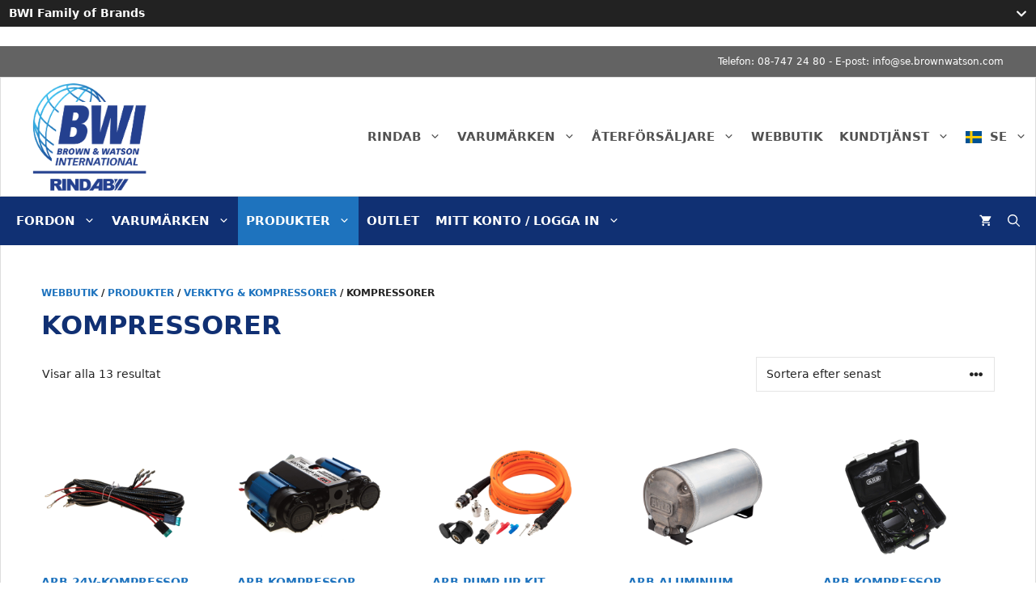

--- FILE ---
content_type: text/html; charset=UTF-8
request_url: https://www.rindab.se/produkt-kategori/produkter/verktyg-kompressorer/kompressorer/
body_size: 41958
content:
<!DOCTYPE html>
<html lang="sv-SE">
<head>
	<meta charset="UTF-8">
	<meta name='robots' content='index, follow, max-image-preview:large, max-snippet:-1, max-video-preview:-1' />
<meta name="viewport" content="width=device-width, initial-scale=1">
	<!-- This site is optimized with the Yoast SEO Premium plugin v25.0 (Yoast SEO v25.0) - https://yoast.com/wordpress/plugins/seo/ -->
	<title>Kompressorer-arkiv - Rindab AB</title>
	<link rel="canonical" href="https://www.rindab.se/produkt-kategori/produkter/verktyg-kompressorer/kompressorer/" />
	<meta property="og:locale" content="sv_SE" />
	<meta property="og:type" content="article" />
	<meta property="og:title" content="Kompressorer-arkiv" />
	<meta property="og:url" content="https://www.rindab.se/produkt-kategori/produkter/verktyg-kompressorer/kompressorer/" />
	<meta property="og:site_name" content="Rindab AB" />
	<meta property="og:image" content="https://www.rindab.se/wp-content/uploads/2021/01/CKMTP12.jpg" />
	<meta property="og:image:width" content="449" />
	<meta property="og:image:height" content="450" />
	<meta property="og:image:type" content="image/jpeg" />
	<meta name="twitter:card" content="summary_large_image" />
	<script type="application/ld+json" class="yoast-schema-graph">{"@context":"https://schema.org","@graph":[{"@type":"CollectionPage","@id":"https://www.rindab.se/produkt-kategori/produkter/verktyg-kompressorer/kompressorer/","url":"https://www.rindab.se/produkt-kategori/produkter/verktyg-kompressorer/kompressorer/","name":"Kompressorer-arkiv - Rindab AB","isPartOf":{"@id":"https://www.rindab.se/#website"},"primaryImageOfPage":{"@id":"https://www.rindab.se/produkt-kategori/produkter/verktyg-kompressorer/kompressorer/#primaryimage"},"image":{"@id":"https://www.rindab.se/produkt-kategori/produkter/verktyg-kompressorer/kompressorer/#primaryimage"},"thumbnailUrl":"https://www.rindab.se/wp-content/uploads/2024/03/MTG-1077.jpg","breadcrumb":{"@id":"https://www.rindab.se/produkt-kategori/produkter/verktyg-kompressorer/kompressorer/#breadcrumb"},"inLanguage":"sv-SE"},{"@type":"ImageObject","inLanguage":"sv-SE","@id":"https://www.rindab.se/produkt-kategori/produkter/verktyg-kompressorer/kompressorer/#primaryimage","url":"https://www.rindab.se/wp-content/uploads/2024/03/MTG-1077.jpg","contentUrl":"https://www.rindab.se/wp-content/uploads/2024/03/MTG-1077.jpg","width":1920,"height":1920},{"@type":"BreadcrumbList","@id":"https://www.rindab.se/produkt-kategori/produkter/verktyg-kompressorer/kompressorer/#breadcrumb","itemListElement":[{"@type":"ListItem","position":1,"name":"Hem","item":"https://www.rindab.se/"},{"@type":"ListItem","position":2,"name":"Produkter","item":"https://www.rindab.se/produkt-kategori/produkter/"},{"@type":"ListItem","position":3,"name":"Verktyg &amp; Kompressorer","item":"https://www.rindab.se/produkt-kategori/produkter/verktyg-kompressorer/"},{"@type":"ListItem","position":4,"name":"Kompressorer"}]},{"@type":"WebSite","@id":"https://www.rindab.se/#website","url":"https://www.rindab.se/","name":"Rindab AB","description":"Din distributör av fordonsprodukter för arbete och fritid","publisher":{"@id":"https://www.rindab.se/#organization"},"potentialAction":[{"@type":"SearchAction","target":{"@type":"EntryPoint","urlTemplate":"https://www.rindab.se/?s={search_term_string}"},"query-input":{"@type":"PropertyValueSpecification","valueRequired":true,"valueName":"search_term_string"}}],"inLanguage":"sv-SE"},{"@type":"Organization","@id":"https://www.rindab.se/#organization","name":"Rindab AB","url":"https://www.rindab.se/","logo":{"@type":"ImageObject","inLanguage":"sv-SE","@id":"https://www.rindab.se/#/schema/logo/image/","url":"https://www.rindab.se/wp-content/uploads/2023/05/rindab_logo_facebook.png","contentUrl":"https://www.rindab.se/wp-content/uploads/2023/05/rindab_logo_facebook.png","width":800,"height":800,"caption":"Rindab AB"},"image":{"@id":"https://www.rindab.se/#/schema/logo/image/"},"sameAs":["https://www.facebook.com/abrindab","https://www.instagram.com/abrindab/","https://www.linkedin.com/company/rindab/"]}]}</script>
	<!-- / Yoast SEO Premium plugin. -->


<link rel='dns-prefetch' href='//www.googletagmanager.com' />
<link rel="alternate" type="application/rss+xml" title="Rindab AB &raquo; Webbflöde" href="https://www.rindab.se/feed/" />
<link rel="alternate" type="application/rss+xml" title="Rindab AB &raquo; Kommentarsflöde" href="https://www.rindab.se/comments/feed/" />
<link rel="alternate" type="application/rss+xml" title="Webbflöde för Rindab AB &raquo; Kompressorer, Kategori" href="https://www.rindab.se/produkt-kategori/produkter/verktyg-kompressorer/kompressorer/feed/" />
<style id='wp-img-auto-sizes-contain-inline-css'>
img:is([sizes=auto i],[sizes^="auto," i]){contain-intrinsic-size:3000px 1500px}
/*# sourceURL=wp-img-auto-sizes-contain-inline-css */
</style>
<style id='wp-block-library-inline-css'>
:root{--wp-block-synced-color:#7a00df;--wp-block-synced-color--rgb:122,0,223;--wp-bound-block-color:var(--wp-block-synced-color);--wp-editor-canvas-background:#ddd;--wp-admin-theme-color:#007cba;--wp-admin-theme-color--rgb:0,124,186;--wp-admin-theme-color-darker-10:#006ba1;--wp-admin-theme-color-darker-10--rgb:0,107,160.5;--wp-admin-theme-color-darker-20:#005a87;--wp-admin-theme-color-darker-20--rgb:0,90,135;--wp-admin-border-width-focus:2px}@media (min-resolution:192dpi){:root{--wp-admin-border-width-focus:1.5px}}.wp-element-button{cursor:pointer}:root .has-very-light-gray-background-color{background-color:#eee}:root .has-very-dark-gray-background-color{background-color:#313131}:root .has-very-light-gray-color{color:#eee}:root .has-very-dark-gray-color{color:#313131}:root .has-vivid-green-cyan-to-vivid-cyan-blue-gradient-background{background:linear-gradient(135deg,#00d084,#0693e3)}:root .has-purple-crush-gradient-background{background:linear-gradient(135deg,#34e2e4,#4721fb 50%,#ab1dfe)}:root .has-hazy-dawn-gradient-background{background:linear-gradient(135deg,#faaca8,#dad0ec)}:root .has-subdued-olive-gradient-background{background:linear-gradient(135deg,#fafae1,#67a671)}:root .has-atomic-cream-gradient-background{background:linear-gradient(135deg,#fdd79a,#004a59)}:root .has-nightshade-gradient-background{background:linear-gradient(135deg,#330968,#31cdcf)}:root .has-midnight-gradient-background{background:linear-gradient(135deg,#020381,#2874fc)}:root{--wp--preset--font-size--normal:16px;--wp--preset--font-size--huge:42px}.has-regular-font-size{font-size:1em}.has-larger-font-size{font-size:2.625em}.has-normal-font-size{font-size:var(--wp--preset--font-size--normal)}.has-huge-font-size{font-size:var(--wp--preset--font-size--huge)}.has-text-align-center{text-align:center}.has-text-align-left{text-align:left}.has-text-align-right{text-align:right}.has-fit-text{white-space:nowrap!important}#end-resizable-editor-section{display:none}.aligncenter{clear:both}.items-justified-left{justify-content:flex-start}.items-justified-center{justify-content:center}.items-justified-right{justify-content:flex-end}.items-justified-space-between{justify-content:space-between}.screen-reader-text{border:0;clip-path:inset(50%);height:1px;margin:-1px;overflow:hidden;padding:0;position:absolute;width:1px;word-wrap:normal!important}.screen-reader-text:focus{background-color:#ddd;clip-path:none;color:#444;display:block;font-size:1em;height:auto;left:5px;line-height:normal;padding:15px 23px 14px;text-decoration:none;top:5px;width:auto;z-index:100000}html :where(.has-border-color){border-style:solid}html :where([style*=border-top-color]){border-top-style:solid}html :where([style*=border-right-color]){border-right-style:solid}html :where([style*=border-bottom-color]){border-bottom-style:solid}html :where([style*=border-left-color]){border-left-style:solid}html :where([style*=border-width]){border-style:solid}html :where([style*=border-top-width]){border-top-style:solid}html :where([style*=border-right-width]){border-right-style:solid}html :where([style*=border-bottom-width]){border-bottom-style:solid}html :where([style*=border-left-width]){border-left-style:solid}html :where(img[class*=wp-image-]){height:auto;max-width:100%}:where(figure){margin:0 0 1em}html :where(.is-position-sticky){--wp-admin--admin-bar--position-offset:var(--wp-admin--admin-bar--height,0px)}@media screen and (max-width:600px){html :where(.is-position-sticky){--wp-admin--admin-bar--position-offset:0px}}

/*# sourceURL=wp-block-library-inline-css */
</style><style id='wp-block-paragraph-inline-css'>
.is-small-text{font-size:.875em}.is-regular-text{font-size:1em}.is-large-text{font-size:2.25em}.is-larger-text{font-size:3em}.has-drop-cap:not(:focus):first-letter{float:left;font-size:8.4em;font-style:normal;font-weight:100;line-height:.68;margin:.05em .1em 0 0;text-transform:uppercase}body.rtl .has-drop-cap:not(:focus):first-letter{float:none;margin-left:.1em}p.has-drop-cap.has-background{overflow:hidden}:root :where(p.has-background){padding:1.25em 2.375em}:where(p.has-text-color:not(.has-link-color)) a{color:inherit}p.has-text-align-left[style*="writing-mode:vertical-lr"],p.has-text-align-right[style*="writing-mode:vertical-rl"]{rotate:180deg}
/*# sourceURL=https://www.rindab.se/wp-includes/blocks/paragraph/style.min.css */
</style>
<style id='wp-block-social-links-inline-css'>
.wp-block-social-links{background:none;box-sizing:border-box;margin-left:0;padding-left:0;padding-right:0;text-indent:0}.wp-block-social-links .wp-social-link a,.wp-block-social-links .wp-social-link a:hover{border-bottom:0;box-shadow:none;text-decoration:none}.wp-block-social-links .wp-social-link svg{height:1em;width:1em}.wp-block-social-links .wp-social-link span:not(.screen-reader-text){font-size:.65em;margin-left:.5em;margin-right:.5em}.wp-block-social-links.has-small-icon-size{font-size:16px}.wp-block-social-links,.wp-block-social-links.has-normal-icon-size{font-size:24px}.wp-block-social-links.has-large-icon-size{font-size:36px}.wp-block-social-links.has-huge-icon-size{font-size:48px}.wp-block-social-links.aligncenter{display:flex;justify-content:center}.wp-block-social-links.alignright{justify-content:flex-end}.wp-block-social-link{border-radius:9999px;display:block}@media not (prefers-reduced-motion){.wp-block-social-link{transition:transform .1s ease}}.wp-block-social-link{height:auto}.wp-block-social-link a{align-items:center;display:flex;line-height:0}.wp-block-social-link:hover{transform:scale(1.1)}.wp-block-social-links .wp-block-social-link.wp-social-link{display:inline-block;margin:0;padding:0}.wp-block-social-links .wp-block-social-link.wp-social-link .wp-block-social-link-anchor,.wp-block-social-links .wp-block-social-link.wp-social-link .wp-block-social-link-anchor svg,.wp-block-social-links .wp-block-social-link.wp-social-link .wp-block-social-link-anchor:active,.wp-block-social-links .wp-block-social-link.wp-social-link .wp-block-social-link-anchor:hover,.wp-block-social-links .wp-block-social-link.wp-social-link .wp-block-social-link-anchor:visited{color:currentColor;fill:currentColor}:where(.wp-block-social-links:not(.is-style-logos-only)) .wp-social-link{background-color:#f0f0f0;color:#444}:where(.wp-block-social-links:not(.is-style-logos-only)) .wp-social-link-amazon{background-color:#f90;color:#fff}:where(.wp-block-social-links:not(.is-style-logos-only)) .wp-social-link-bandcamp{background-color:#1ea0c3;color:#fff}:where(.wp-block-social-links:not(.is-style-logos-only)) .wp-social-link-behance{background-color:#0757fe;color:#fff}:where(.wp-block-social-links:not(.is-style-logos-only)) .wp-social-link-bluesky{background-color:#0a7aff;color:#fff}:where(.wp-block-social-links:not(.is-style-logos-only)) .wp-social-link-codepen{background-color:#1e1f26;color:#fff}:where(.wp-block-social-links:not(.is-style-logos-only)) .wp-social-link-deviantart{background-color:#02e49b;color:#fff}:where(.wp-block-social-links:not(.is-style-logos-only)) .wp-social-link-discord{background-color:#5865f2;color:#fff}:where(.wp-block-social-links:not(.is-style-logos-only)) .wp-social-link-dribbble{background-color:#e94c89;color:#fff}:where(.wp-block-social-links:not(.is-style-logos-only)) .wp-social-link-dropbox{background-color:#4280ff;color:#fff}:where(.wp-block-social-links:not(.is-style-logos-only)) .wp-social-link-etsy{background-color:#f45800;color:#fff}:where(.wp-block-social-links:not(.is-style-logos-only)) .wp-social-link-facebook{background-color:#0866ff;color:#fff}:where(.wp-block-social-links:not(.is-style-logos-only)) .wp-social-link-fivehundredpx{background-color:#000;color:#fff}:where(.wp-block-social-links:not(.is-style-logos-only)) .wp-social-link-flickr{background-color:#0461dd;color:#fff}:where(.wp-block-social-links:not(.is-style-logos-only)) .wp-social-link-foursquare{background-color:#e65678;color:#fff}:where(.wp-block-social-links:not(.is-style-logos-only)) .wp-social-link-github{background-color:#24292d;color:#fff}:where(.wp-block-social-links:not(.is-style-logos-only)) .wp-social-link-goodreads{background-color:#eceadd;color:#382110}:where(.wp-block-social-links:not(.is-style-logos-only)) .wp-social-link-google{background-color:#ea4434;color:#fff}:where(.wp-block-social-links:not(.is-style-logos-only)) .wp-social-link-gravatar{background-color:#1d4fc4;color:#fff}:where(.wp-block-social-links:not(.is-style-logos-only)) .wp-social-link-instagram{background-color:#f00075;color:#fff}:where(.wp-block-social-links:not(.is-style-logos-only)) .wp-social-link-lastfm{background-color:#e21b24;color:#fff}:where(.wp-block-social-links:not(.is-style-logos-only)) .wp-social-link-linkedin{background-color:#0d66c2;color:#fff}:where(.wp-block-social-links:not(.is-style-logos-only)) .wp-social-link-mastodon{background-color:#3288d4;color:#fff}:where(.wp-block-social-links:not(.is-style-logos-only)) .wp-social-link-medium{background-color:#000;color:#fff}:where(.wp-block-social-links:not(.is-style-logos-only)) .wp-social-link-meetup{background-color:#f6405f;color:#fff}:where(.wp-block-social-links:not(.is-style-logos-only)) .wp-social-link-patreon{background-color:#000;color:#fff}:where(.wp-block-social-links:not(.is-style-logos-only)) .wp-social-link-pinterest{background-color:#e60122;color:#fff}:where(.wp-block-social-links:not(.is-style-logos-only)) .wp-social-link-pocket{background-color:#ef4155;color:#fff}:where(.wp-block-social-links:not(.is-style-logos-only)) .wp-social-link-reddit{background-color:#ff4500;color:#fff}:where(.wp-block-social-links:not(.is-style-logos-only)) .wp-social-link-skype{background-color:#0478d7;color:#fff}:where(.wp-block-social-links:not(.is-style-logos-only)) .wp-social-link-snapchat{background-color:#fefc00;color:#fff;stroke:#000}:where(.wp-block-social-links:not(.is-style-logos-only)) .wp-social-link-soundcloud{background-color:#ff5600;color:#fff}:where(.wp-block-social-links:not(.is-style-logos-only)) .wp-social-link-spotify{background-color:#1bd760;color:#fff}:where(.wp-block-social-links:not(.is-style-logos-only)) .wp-social-link-telegram{background-color:#2aabee;color:#fff}:where(.wp-block-social-links:not(.is-style-logos-only)) .wp-social-link-threads{background-color:#000;color:#fff}:where(.wp-block-social-links:not(.is-style-logos-only)) .wp-social-link-tiktok{background-color:#000;color:#fff}:where(.wp-block-social-links:not(.is-style-logos-only)) .wp-social-link-tumblr{background-color:#011835;color:#fff}:where(.wp-block-social-links:not(.is-style-logos-only)) .wp-social-link-twitch{background-color:#6440a4;color:#fff}:where(.wp-block-social-links:not(.is-style-logos-only)) .wp-social-link-twitter{background-color:#1da1f2;color:#fff}:where(.wp-block-social-links:not(.is-style-logos-only)) .wp-social-link-vimeo{background-color:#1eb7ea;color:#fff}:where(.wp-block-social-links:not(.is-style-logos-only)) .wp-social-link-vk{background-color:#4680c2;color:#fff}:where(.wp-block-social-links:not(.is-style-logos-only)) .wp-social-link-wordpress{background-color:#3499cd;color:#fff}:where(.wp-block-social-links:not(.is-style-logos-only)) .wp-social-link-whatsapp{background-color:#25d366;color:#fff}:where(.wp-block-social-links:not(.is-style-logos-only)) .wp-social-link-x{background-color:#000;color:#fff}:where(.wp-block-social-links:not(.is-style-logos-only)) .wp-social-link-yelp{background-color:#d32422;color:#fff}:where(.wp-block-social-links:not(.is-style-logos-only)) .wp-social-link-youtube{background-color:red;color:#fff}:where(.wp-block-social-links.is-style-logos-only) .wp-social-link{background:none}:where(.wp-block-social-links.is-style-logos-only) .wp-social-link svg{height:1.25em;width:1.25em}:where(.wp-block-social-links.is-style-logos-only) .wp-social-link-amazon{color:#f90}:where(.wp-block-social-links.is-style-logos-only) .wp-social-link-bandcamp{color:#1ea0c3}:where(.wp-block-social-links.is-style-logos-only) .wp-social-link-behance{color:#0757fe}:where(.wp-block-social-links.is-style-logos-only) .wp-social-link-bluesky{color:#0a7aff}:where(.wp-block-social-links.is-style-logos-only) .wp-social-link-codepen{color:#1e1f26}:where(.wp-block-social-links.is-style-logos-only) .wp-social-link-deviantart{color:#02e49b}:where(.wp-block-social-links.is-style-logos-only) .wp-social-link-discord{color:#5865f2}:where(.wp-block-social-links.is-style-logos-only) .wp-social-link-dribbble{color:#e94c89}:where(.wp-block-social-links.is-style-logos-only) .wp-social-link-dropbox{color:#4280ff}:where(.wp-block-social-links.is-style-logos-only) .wp-social-link-etsy{color:#f45800}:where(.wp-block-social-links.is-style-logos-only) .wp-social-link-facebook{color:#0866ff}:where(.wp-block-social-links.is-style-logos-only) .wp-social-link-fivehundredpx{color:#000}:where(.wp-block-social-links.is-style-logos-only) .wp-social-link-flickr{color:#0461dd}:where(.wp-block-social-links.is-style-logos-only) .wp-social-link-foursquare{color:#e65678}:where(.wp-block-social-links.is-style-logos-only) .wp-social-link-github{color:#24292d}:where(.wp-block-social-links.is-style-logos-only) .wp-social-link-goodreads{color:#382110}:where(.wp-block-social-links.is-style-logos-only) .wp-social-link-google{color:#ea4434}:where(.wp-block-social-links.is-style-logos-only) .wp-social-link-gravatar{color:#1d4fc4}:where(.wp-block-social-links.is-style-logos-only) .wp-social-link-instagram{color:#f00075}:where(.wp-block-social-links.is-style-logos-only) .wp-social-link-lastfm{color:#e21b24}:where(.wp-block-social-links.is-style-logos-only) .wp-social-link-linkedin{color:#0d66c2}:where(.wp-block-social-links.is-style-logos-only) .wp-social-link-mastodon{color:#3288d4}:where(.wp-block-social-links.is-style-logos-only) .wp-social-link-medium{color:#000}:where(.wp-block-social-links.is-style-logos-only) .wp-social-link-meetup{color:#f6405f}:where(.wp-block-social-links.is-style-logos-only) .wp-social-link-patreon{color:#000}:where(.wp-block-social-links.is-style-logos-only) .wp-social-link-pinterest{color:#e60122}:where(.wp-block-social-links.is-style-logos-only) .wp-social-link-pocket{color:#ef4155}:where(.wp-block-social-links.is-style-logos-only) .wp-social-link-reddit{color:#ff4500}:where(.wp-block-social-links.is-style-logos-only) .wp-social-link-skype{color:#0478d7}:where(.wp-block-social-links.is-style-logos-only) .wp-social-link-snapchat{color:#fff;stroke:#000}:where(.wp-block-social-links.is-style-logos-only) .wp-social-link-soundcloud{color:#ff5600}:where(.wp-block-social-links.is-style-logos-only) .wp-social-link-spotify{color:#1bd760}:where(.wp-block-social-links.is-style-logos-only) .wp-social-link-telegram{color:#2aabee}:where(.wp-block-social-links.is-style-logos-only) .wp-social-link-threads{color:#000}:where(.wp-block-social-links.is-style-logos-only) .wp-social-link-tiktok{color:#000}:where(.wp-block-social-links.is-style-logos-only) .wp-social-link-tumblr{color:#011835}:where(.wp-block-social-links.is-style-logos-only) .wp-social-link-twitch{color:#6440a4}:where(.wp-block-social-links.is-style-logos-only) .wp-social-link-twitter{color:#1da1f2}:where(.wp-block-social-links.is-style-logos-only) .wp-social-link-vimeo{color:#1eb7ea}:where(.wp-block-social-links.is-style-logos-only) .wp-social-link-vk{color:#4680c2}:where(.wp-block-social-links.is-style-logos-only) .wp-social-link-whatsapp{color:#25d366}:where(.wp-block-social-links.is-style-logos-only) .wp-social-link-wordpress{color:#3499cd}:where(.wp-block-social-links.is-style-logos-only) .wp-social-link-x{color:#000}:where(.wp-block-social-links.is-style-logos-only) .wp-social-link-yelp{color:#d32422}:where(.wp-block-social-links.is-style-logos-only) .wp-social-link-youtube{color:red}.wp-block-social-links.is-style-pill-shape .wp-social-link{width:auto}:root :where(.wp-block-social-links .wp-social-link a){padding:.25em}:root :where(.wp-block-social-links.is-style-logos-only .wp-social-link a){padding:0}:root :where(.wp-block-social-links.is-style-pill-shape .wp-social-link a){padding-left:.6666666667em;padding-right:.6666666667em}.wp-block-social-links:not(.has-icon-color):not(.has-icon-background-color) .wp-social-link-snapchat .wp-block-social-link-label{color:#000}
/*# sourceURL=https://www.rindab.se/wp-includes/blocks/social-links/style.min.css */
</style>
<link rel='stylesheet' id='wc-blocks-style-css' href='https://www.rindab.se/wp-content/plugins/woocommerce/assets/client/blocks/wc-blocks.css?ver=wc-9.8.6' media='all' />
<style id='global-styles-inline-css'>
:root{--wp--preset--aspect-ratio--square: 1;--wp--preset--aspect-ratio--4-3: 4/3;--wp--preset--aspect-ratio--3-4: 3/4;--wp--preset--aspect-ratio--3-2: 3/2;--wp--preset--aspect-ratio--2-3: 2/3;--wp--preset--aspect-ratio--16-9: 16/9;--wp--preset--aspect-ratio--9-16: 9/16;--wp--preset--color--black: #000000;--wp--preset--color--cyan-bluish-gray: #abb8c3;--wp--preset--color--white: #ffffff;--wp--preset--color--pale-pink: #f78da7;--wp--preset--color--vivid-red: #cf2e2e;--wp--preset--color--luminous-vivid-orange: #ff6900;--wp--preset--color--luminous-vivid-amber: #fcb900;--wp--preset--color--light-green-cyan: #7bdcb5;--wp--preset--color--vivid-green-cyan: #00d084;--wp--preset--color--pale-cyan-blue: #8ed1fc;--wp--preset--color--vivid-cyan-blue: #0693e3;--wp--preset--color--vivid-purple: #9b51e0;--wp--preset--color--contrast: var(--contrast);--wp--preset--color--contrast-2: var(--contrast-2);--wp--preset--color--contrast-3: var(--contrast-3);--wp--preset--color--base: var(--base);--wp--preset--color--base-2: var(--base-2);--wp--preset--color--base-3: var(--base-3);--wp--preset--color--accent: var(--accent);--wp--preset--gradient--vivid-cyan-blue-to-vivid-purple: linear-gradient(135deg,rgb(6,147,227) 0%,rgb(155,81,224) 100%);--wp--preset--gradient--light-green-cyan-to-vivid-green-cyan: linear-gradient(135deg,rgb(122,220,180) 0%,rgb(0,208,130) 100%);--wp--preset--gradient--luminous-vivid-amber-to-luminous-vivid-orange: linear-gradient(135deg,rgb(252,185,0) 0%,rgb(255,105,0) 100%);--wp--preset--gradient--luminous-vivid-orange-to-vivid-red: linear-gradient(135deg,rgb(255,105,0) 0%,rgb(207,46,46) 100%);--wp--preset--gradient--very-light-gray-to-cyan-bluish-gray: linear-gradient(135deg,rgb(238,238,238) 0%,rgb(169,184,195) 100%);--wp--preset--gradient--cool-to-warm-spectrum: linear-gradient(135deg,rgb(74,234,220) 0%,rgb(151,120,209) 20%,rgb(207,42,186) 40%,rgb(238,44,130) 60%,rgb(251,105,98) 80%,rgb(254,248,76) 100%);--wp--preset--gradient--blush-light-purple: linear-gradient(135deg,rgb(255,206,236) 0%,rgb(152,150,240) 100%);--wp--preset--gradient--blush-bordeaux: linear-gradient(135deg,rgb(254,205,165) 0%,rgb(254,45,45) 50%,rgb(107,0,62) 100%);--wp--preset--gradient--luminous-dusk: linear-gradient(135deg,rgb(255,203,112) 0%,rgb(199,81,192) 50%,rgb(65,88,208) 100%);--wp--preset--gradient--pale-ocean: linear-gradient(135deg,rgb(255,245,203) 0%,rgb(182,227,212) 50%,rgb(51,167,181) 100%);--wp--preset--gradient--electric-grass: linear-gradient(135deg,rgb(202,248,128) 0%,rgb(113,206,126) 100%);--wp--preset--gradient--midnight: linear-gradient(135deg,rgb(2,3,129) 0%,rgb(40,116,252) 100%);--wp--preset--font-size--small: 13px;--wp--preset--font-size--medium: 20px;--wp--preset--font-size--large: 36px;--wp--preset--font-size--x-large: 42px;--wp--preset--spacing--20: 0.44rem;--wp--preset--spacing--30: 0.67rem;--wp--preset--spacing--40: 1rem;--wp--preset--spacing--50: 1.5rem;--wp--preset--spacing--60: 2.25rem;--wp--preset--spacing--70: 3.38rem;--wp--preset--spacing--80: 5.06rem;--wp--preset--shadow--natural: 6px 6px 9px rgba(0, 0, 0, 0.2);--wp--preset--shadow--deep: 12px 12px 50px rgba(0, 0, 0, 0.4);--wp--preset--shadow--sharp: 6px 6px 0px rgba(0, 0, 0, 0.2);--wp--preset--shadow--outlined: 6px 6px 0px -3px rgb(255, 255, 255), 6px 6px rgb(0, 0, 0);--wp--preset--shadow--crisp: 6px 6px 0px rgb(0, 0, 0);}:where(.is-layout-flex){gap: 0.5em;}:where(.is-layout-grid){gap: 0.5em;}body .is-layout-flex{display: flex;}.is-layout-flex{flex-wrap: wrap;align-items: center;}.is-layout-flex > :is(*, div){margin: 0;}body .is-layout-grid{display: grid;}.is-layout-grid > :is(*, div){margin: 0;}:where(.wp-block-columns.is-layout-flex){gap: 2em;}:where(.wp-block-columns.is-layout-grid){gap: 2em;}:where(.wp-block-post-template.is-layout-flex){gap: 1.25em;}:where(.wp-block-post-template.is-layout-grid){gap: 1.25em;}.has-black-color{color: var(--wp--preset--color--black) !important;}.has-cyan-bluish-gray-color{color: var(--wp--preset--color--cyan-bluish-gray) !important;}.has-white-color{color: var(--wp--preset--color--white) !important;}.has-pale-pink-color{color: var(--wp--preset--color--pale-pink) !important;}.has-vivid-red-color{color: var(--wp--preset--color--vivid-red) !important;}.has-luminous-vivid-orange-color{color: var(--wp--preset--color--luminous-vivid-orange) !important;}.has-luminous-vivid-amber-color{color: var(--wp--preset--color--luminous-vivid-amber) !important;}.has-light-green-cyan-color{color: var(--wp--preset--color--light-green-cyan) !important;}.has-vivid-green-cyan-color{color: var(--wp--preset--color--vivid-green-cyan) !important;}.has-pale-cyan-blue-color{color: var(--wp--preset--color--pale-cyan-blue) !important;}.has-vivid-cyan-blue-color{color: var(--wp--preset--color--vivid-cyan-blue) !important;}.has-vivid-purple-color{color: var(--wp--preset--color--vivid-purple) !important;}.has-black-background-color{background-color: var(--wp--preset--color--black) !important;}.has-cyan-bluish-gray-background-color{background-color: var(--wp--preset--color--cyan-bluish-gray) !important;}.has-white-background-color{background-color: var(--wp--preset--color--white) !important;}.has-pale-pink-background-color{background-color: var(--wp--preset--color--pale-pink) !important;}.has-vivid-red-background-color{background-color: var(--wp--preset--color--vivid-red) !important;}.has-luminous-vivid-orange-background-color{background-color: var(--wp--preset--color--luminous-vivid-orange) !important;}.has-luminous-vivid-amber-background-color{background-color: var(--wp--preset--color--luminous-vivid-amber) !important;}.has-light-green-cyan-background-color{background-color: var(--wp--preset--color--light-green-cyan) !important;}.has-vivid-green-cyan-background-color{background-color: var(--wp--preset--color--vivid-green-cyan) !important;}.has-pale-cyan-blue-background-color{background-color: var(--wp--preset--color--pale-cyan-blue) !important;}.has-vivid-cyan-blue-background-color{background-color: var(--wp--preset--color--vivid-cyan-blue) !important;}.has-vivid-purple-background-color{background-color: var(--wp--preset--color--vivid-purple) !important;}.has-black-border-color{border-color: var(--wp--preset--color--black) !important;}.has-cyan-bluish-gray-border-color{border-color: var(--wp--preset--color--cyan-bluish-gray) !important;}.has-white-border-color{border-color: var(--wp--preset--color--white) !important;}.has-pale-pink-border-color{border-color: var(--wp--preset--color--pale-pink) !important;}.has-vivid-red-border-color{border-color: var(--wp--preset--color--vivid-red) !important;}.has-luminous-vivid-orange-border-color{border-color: var(--wp--preset--color--luminous-vivid-orange) !important;}.has-luminous-vivid-amber-border-color{border-color: var(--wp--preset--color--luminous-vivid-amber) !important;}.has-light-green-cyan-border-color{border-color: var(--wp--preset--color--light-green-cyan) !important;}.has-vivid-green-cyan-border-color{border-color: var(--wp--preset--color--vivid-green-cyan) !important;}.has-pale-cyan-blue-border-color{border-color: var(--wp--preset--color--pale-cyan-blue) !important;}.has-vivid-cyan-blue-border-color{border-color: var(--wp--preset--color--vivid-cyan-blue) !important;}.has-vivid-purple-border-color{border-color: var(--wp--preset--color--vivid-purple) !important;}.has-vivid-cyan-blue-to-vivid-purple-gradient-background{background: var(--wp--preset--gradient--vivid-cyan-blue-to-vivid-purple) !important;}.has-light-green-cyan-to-vivid-green-cyan-gradient-background{background: var(--wp--preset--gradient--light-green-cyan-to-vivid-green-cyan) !important;}.has-luminous-vivid-amber-to-luminous-vivid-orange-gradient-background{background: var(--wp--preset--gradient--luminous-vivid-amber-to-luminous-vivid-orange) !important;}.has-luminous-vivid-orange-to-vivid-red-gradient-background{background: var(--wp--preset--gradient--luminous-vivid-orange-to-vivid-red) !important;}.has-very-light-gray-to-cyan-bluish-gray-gradient-background{background: var(--wp--preset--gradient--very-light-gray-to-cyan-bluish-gray) !important;}.has-cool-to-warm-spectrum-gradient-background{background: var(--wp--preset--gradient--cool-to-warm-spectrum) !important;}.has-blush-light-purple-gradient-background{background: var(--wp--preset--gradient--blush-light-purple) !important;}.has-blush-bordeaux-gradient-background{background: var(--wp--preset--gradient--blush-bordeaux) !important;}.has-luminous-dusk-gradient-background{background: var(--wp--preset--gradient--luminous-dusk) !important;}.has-pale-ocean-gradient-background{background: var(--wp--preset--gradient--pale-ocean) !important;}.has-electric-grass-gradient-background{background: var(--wp--preset--gradient--electric-grass) !important;}.has-midnight-gradient-background{background: var(--wp--preset--gradient--midnight) !important;}.has-small-font-size{font-size: var(--wp--preset--font-size--small) !important;}.has-medium-font-size{font-size: var(--wp--preset--font-size--medium) !important;}.has-large-font-size{font-size: var(--wp--preset--font-size--large) !important;}.has-x-large-font-size{font-size: var(--wp--preset--font-size--x-large) !important;}
/*# sourceURL=global-styles-inline-css */
</style>

<style id='classic-theme-styles-inline-css'>
/*! This file is auto-generated */
.wp-block-button__link{color:#fff;background-color:#32373c;border-radius:9999px;box-shadow:none;text-decoration:none;padding:calc(.667em + 2px) calc(1.333em + 2px);font-size:1.125em}.wp-block-file__button{background:#32373c;color:#fff;text-decoration:none}
/*# sourceURL=/wp-includes/css/classic-themes.min.css */
</style>
<link rel='stylesheet' id='woocommerce-layout-css' href='https://www.rindab.se/wp-content/plugins/woocommerce/assets/css/woocommerce-layout.css?ver=9.8.6' media='all' />
<link rel='stylesheet' id='woocommerce-smallscreen-css' href='https://www.rindab.se/wp-content/plugins/woocommerce/assets/css/woocommerce-smallscreen.css?ver=9.8.6' media='only screen and (max-width: 768px)' />
<link rel='stylesheet' id='woocommerce-general-css' href='https://www.rindab.se/wp-content/plugins/woocommerce/assets/css/woocommerce.css?ver=9.8.6' media='all' />
<style id='woocommerce-inline-inline-css'>
.woocommerce form .form-row .required { visibility: visible; }
/*# sourceURL=woocommerce-inline-inline-css */
</style>
<link rel='stylesheet' id='wpsl-styles-css' href='https://www.rindab.se/wp-content/plugins/wp-store-locator/css/styles.min.css?ver=2.2.251' media='all' />
<link rel='stylesheet' id='ymm-css' href='https://www.rindab.se/wp-content/plugins/ymm-search/view/frontend/web/main.css?ver=6.9' media='all' />
<link rel='stylesheet' id='ymm_product_restriction-css' href='https://www.rindab.se/wp-content/plugins/ymm-search/view/frontend/web/product/restriction.css?ver=6.9' media='all' />
<link rel='stylesheet' id='woo-variation-swatches-css' href='https://www.rindab.se/wp-content/plugins/woo-variation-swatches/assets/css/frontend.min.css?ver=1741084252' media='all' />
<style id='woo-variation-swatches-inline-css'>
:root {
--wvs-tick:url("data:image/svg+xml;utf8,%3Csvg filter='drop-shadow(0px 0px 2px rgb(0 0 0 / .8))' xmlns='http://www.w3.org/2000/svg'  viewBox='0 0 30 30'%3E%3Cpath fill='none' stroke='%231e73be' stroke-linecap='round' stroke-linejoin='round' stroke-width='4' d='M4 16L11 23 27 7'/%3E%3C/svg%3E");

--wvs-cross:url("data:image/svg+xml;utf8,%3Csvg filter='drop-shadow(0px 0px 5px rgb(255 255 255 / .6))' xmlns='http://www.w3.org/2000/svg' width='72px' height='72px' viewBox='0 0 24 24'%3E%3Cpath fill='none' stroke='%23ff0000' stroke-linecap='round' stroke-width='0.6' d='M5 5L19 19M19 5L5 19'/%3E%3C/svg%3E");
--wvs-single-product-item-width:80px;
--wvs-single-product-item-height:80px;
--wvs-single-product-item-font-size:16px}
/*# sourceURL=woo-variation-swatches-inline-css */
</style>
<link rel='stylesheet' id='brands-styles-css' href='https://www.rindab.se/wp-content/plugins/woocommerce/assets/css/brands.css?ver=9.8.6' media='all' />
<link rel='stylesheet' id='generate-widget-areas-css' href='https://www.rindab.se/wp-content/themes/generatepress/assets/css/components/widget-areas.min.css?ver=3.5.1' media='all' />
<link rel='stylesheet' id='generate-style-css' href='https://www.rindab.se/wp-content/themes/generatepress/assets/css/main.min.css?ver=3.5.1' media='all' />
<style id='generate-style-inline-css'>
.is-right-sidebar{width:25%;}.is-left-sidebar{width:25%;}.site-content .content-area{width:100%;}@media (max-width: 768px){.main-navigation .menu-toggle,.sidebar-nav-mobile:not(#sticky-placeholder){display:block;}.main-navigation ul,.gen-sidebar-nav,.main-navigation:not(.slideout-navigation):not(.toggled) .main-nav > ul,.has-inline-mobile-toggle #site-navigation .inside-navigation > *:not(.navigation-search):not(.main-nav){display:none;}.nav-align-right .inside-navigation,.nav-align-center .inside-navigation{justify-content:space-between;}.has-inline-mobile-toggle .mobile-menu-control-wrapper{display:flex;flex-wrap:wrap;}.has-inline-mobile-toggle .inside-header{flex-direction:row;text-align:left;flex-wrap:wrap;}.has-inline-mobile-toggle .header-widget,.has-inline-mobile-toggle #site-navigation{flex-basis:100%;}.nav-float-left .has-inline-mobile-toggle #site-navigation{order:10;}}
.dynamic-author-image-rounded{border-radius:100%;}.dynamic-featured-image, .dynamic-author-image{vertical-align:middle;}.one-container.blog .dynamic-content-template:not(:last-child), .one-container.archive .dynamic-content-template:not(:last-child){padding-bottom:0px;}.dynamic-entry-excerpt > p:last-child{margin-bottom:0px;}
/*# sourceURL=generate-style-inline-css */
</style>
<link rel='stylesheet' id='algolia-autocomplete-css' href='https://www.rindab.se/wp-content/plugins/wp-search-with-algolia/css/algolia-autocomplete.css?ver=2.8.3' media='all' />
<link rel='stylesheet' id='multilingualpress-flag-icons-css' href='https://www.rindab.se/wp-content/plugins/multilingualpress/src/modules/SiteFlags/public/css/frontend.css?ver=1741084242' media='all' />
<link rel='stylesheet' id='generatepress-dynamic-css' href='https://www.rindab.se/wp-content/uploads/generatepress/style.min.css?ver=1761812162' media='all' />
<style id='generateblocks-inline-css'>
.gb-headline-8680ed25{font-size:13px;text-align:center;padding:15px;margin-right:20px;margin-left:20px;border:1px solid;background-color:var(--base);}h6.gb-headline-f592da52{font-weight:bold;text-transform:uppercase;color:#ffffff;}h6.gb-headline-657c5a2b{font-weight:bold;text-transform:uppercase;color:#ffffff;}h6.gb-headline-50523dea{font-weight:bold;text-transform:uppercase;color:#ffffff;}h6.gb-headline-24937d88{font-weight:bold;text-transform:uppercase;color:#ffffff;}h6.gb-headline-27f51554{font-weight:bold;text-transform:uppercase;color:#ffffff;}h6.gb-headline-430cc68c{font-weight:bold;text-transform:uppercase;color:#ffffff;}p.gb-headline-3c21ae0c{display:inline-flex;flex-direction:row;align-items:flex-end;padding-top:10px;}p.gb-headline-5c721448{display:inline-flex;align-items:flex-end;padding-top:10px;}p.gb-headline-be08b191{padding-top:10px;}p.gb-headline-f6efe0a0{padding-top:10px;}p.gb-headline-e7b91906{padding-top:10px;}p.gb-headline-83f3450b{padding-top:10px;}.gb-container.gb-tabs__item:not(.gb-tabs__item-open){display:none;}.gb-container-eb169c75{background-image:linear-gradient(360deg, #7b81b0, #103073);}.gb-container-eb169c75 > .gb-inside-container{padding:40px;max-width:1350px;margin-left:auto;margin-right:auto;}.gb-container-eb169c75 a{color:var(--base-3);}.gb-grid-wrapper > .gb-grid-column-eb169c75 > .gb-container{display:flex;flex-direction:column;height:100%;}.gb-container-088c076c > .gb-inside-container{padding:0;}.gb-grid-wrapper > .gb-grid-column-088c076c{width:33.33%;}.gb-grid-wrapper > .gb-grid-column-088c076c > .gb-container{display:flex;flex-direction:column;height:100%;}.gb-container-f1d1bb01 > .gb-inside-container{padding:0;}.gb-grid-wrapper > .gb-grid-column-f1d1bb01{width:33.33%;}.gb-grid-wrapper > .gb-grid-column-f1d1bb01 > .gb-container{display:flex;flex-direction:column;height:100%;}.gb-container-4df97f52 > .gb-inside-container{padding:0;}.gb-grid-wrapper > .gb-grid-column-4df97f52{width:33.33%;}.gb-grid-wrapper > .gb-grid-column-4df97f52 > .gb-container{display:flex;flex-direction:column;height:100%;}.gb-container-f5041f80{min-height:49px;background-color:#7b81b0;background-image:url(https://www.rindab.se/wp-content/uploads/2020/12/footer-trail-top.png);background-repeat:no-repeat;background-position:top;background-size:full;}.gb-container-f5041f80 > .gb-inside-container{max-width:1350px;margin-left:auto;margin-right:auto;}.gb-grid-wrapper > .gb-grid-column-f5041f80 > .gb-container{display:flex;flex-direction:column;height:100%;}.gb-container-f5041f80.gb-has-dynamic-bg{background-image:var(--background-url);}.gb-container-f5041f80.gb-no-dynamic-bg{background-image:none;}.gb-container-83de8b95{background-color:#323437;}.gb-container-83de8b95 > .gb-inside-container{padding:20px 20px 5px;max-width:1350px;margin-left:auto;margin-right:auto;}.gb-grid-wrapper > .gb-grid-column-83de8b95 > .gb-container{display:flex;flex-direction:column;height:100%;}.gb-grid-wrapper > .gb-grid-column-6e63fab2{width:75%;}.gb-grid-wrapper > .gb-grid-column-6e63fab2 > .gb-container{display:flex;flex-direction:column;height:100%;}.gb-grid-wrapper > .gb-grid-column-cd8aa265{width:25%;}.gb-grid-wrapper > .gb-grid-column-cd8aa265 > .gb-container{display:flex;flex-direction:column;height:100%;}.gb-container-f269b406{background-color:var(--contrast);}.gb-container-a4670f00{max-width:1350px;margin-right:auto;margin-left:auto;}.gb-container-52411fad{display:block;align-items:stretch;}.gb-container-37815022 > .gb-accordion__content{will-change:max-height;max-height:0;overflow:hidden;visibility:hidden;}.gb-container-37815022.gb-accordion__item-open > .gb-accordion__content{max-height:inherit;visibility:visible;}.gb-container-bcf48500{display:inline;font-size:11px;text-transform:uppercase;text-align:center;padding:5px;background-color:var(--contrast);color:var(--base-3);}.gb-container-ef30ca90{text-align:center;}.gb-grid-wrapper > .gb-grid-column-ef30ca90{width:14%;}.gb-container-ef30ca90:hover{transform:scale(0.9) perspective(1000px);}.gb-container-73d76426{position:relative;text-align:center;}.gb-grid-wrapper > .gb-grid-column-73d76426{width:14%;}.gb-container-73d76426:hover{transform:scale(0.9) perspective(1000px);}.gb-container-7d3ae22a{position:relative;}.gb-grid-wrapper > .gb-grid-column-7d3ae22a{width:14%;}.gb-container-7d3ae22a:hover{transform:scale(0.9) perspective(1000px);}.gb-container-467e86a4{position:relative;}.gb-grid-wrapper > .gb-grid-column-467e86a4{width:14%;}.gb-container-467e86a4:hover{transform:scale(0.9) perspective(1000px);}.gb-container-3aadd27d{position:relative;}.gb-grid-wrapper > .gb-grid-column-3aadd27d{width:14%;}.gb-container-3aadd27d:hover{transform:scale(0.9) perspective(1000px);}.gb-container-0f841098{position:relative;}.gb-grid-wrapper > .gb-grid-column-0f841098{width:14%;}.gb-container-0f841098:hover{transform:scale(0.9) perspective(1000px);}.gb-container-48ceaeb9{position:relative;}.gb-grid-wrapper > .gb-grid-column-48ceaeb9{width:14%;}.gb-container-48ceaeb9:hover{transform:scale(0.9) perspective(1000px);}.gb-grid-wrapper-683b2221{display:flex;flex-wrap:wrap;margin-left:-30px;}.gb-grid-wrapper-683b2221 > .gb-grid-column{box-sizing:border-box;padding-left:30px;}.gb-grid-wrapper-43d061ba{display:flex;flex-wrap:wrap;}.gb-grid-wrapper-43d061ba > .gb-grid-column{box-sizing:border-box;}.gb-grid-wrapper-6ce6d466{display:flex;flex-wrap:wrap;align-items:flex-end;justify-content:center;margin-left:-25px;}.gb-grid-wrapper-6ce6d466 > .gb-grid-column{box-sizing:border-box;padding-left:25px;}.gb-accordion__item:not(.gb-accordion__item-open) > .gb-button .gb-accordion__icon-open{display:none;}.gb-accordion__item.gb-accordion__item-open > .gb-button .gb-accordion__icon{display:none;}button.gb-button-8f2ab16e{display:inline-flex;align-items:center;justify-content:space-between;column-gap:0.5em;width:100%;flex-shrink:1;font-size:14px;font-weight:bold;text-align:center;padding:5px 10px;background-color:var(--contrast);color:var(--base-3);text-decoration:none;}button.gb-button-8f2ab16e:hover, button.gb-button-8f2ab16e:active, button.gb-button-8f2ab16e:focus{background-color:var(--contrast);color:var(--base-3);}button.gb-button-8f2ab16e.gb-block-is-current, button.gb-button-8f2ab16e.gb-block-is-current:hover, button.gb-button-8f2ab16e.gb-block-is-current:active, button.gb-button-8f2ab16e.gb-block-is-current:focus{background-color:var(--contrast);color:var(--base-3);}button.gb-button-8f2ab16e .gb-icon{line-height:0;}button.gb-button-8f2ab16e .gb-icon svg{fill:currentColor;}.gb-image-d71cd5ef{width:160px;height:115px;vertical-align:middle;}.gb-image-027aea0c{vertical-align:middle;}.gb-image-c2b8d4ae{vertical-align:middle;}.gb-image-05ada876{vertical-align:middle;}.gb-image-b111a4fe{vertical-align:middle;}.gb-image-bda21479{vertical-align:middle;}.gb-image-ac9f3f7a{vertical-align:middle;}@media (max-width: 767px) {.gb-grid-wrapper > .gb-grid-column-088c076c{width:100%;}.gb-grid-wrapper > .gb-grid-column-f1d1bb01{width:100%;}.gb-grid-wrapper > .gb-grid-column-4df97f52{width:100%;}.gb-grid-wrapper > .gb-grid-column-6e63fab2{width:100%;}.gb-grid-wrapper > .gb-grid-column-cd8aa265{width:100%;}.gb-grid-wrapper > .gb-grid-column-ef30ca90{width:100%;}.gb-grid-wrapper > .gb-grid-column-73d76426{width:100%;}.gb-grid-wrapper > .gb-grid-column-7d3ae22a{width:100%;}.gb-grid-wrapper > .gb-grid-column-467e86a4{width:100%;}.gb-grid-wrapper > .gb-grid-column-3aadd27d{width:100%;}.gb-grid-wrapper > .gb-grid-column-0f841098{width:100%;}.gb-grid-wrapper > .gb-grid-column-48ceaeb9{width:100%;}.gb-grid-wrapper-6ce6d466{row-gap:10px;}}:root{--gb-container-width:1350px;}.gb-container .wp-block-image img{vertical-align:middle;}.gb-grid-wrapper .wp-block-image{margin-bottom:0;}.gb-highlight{background:none;}.gb-shape{line-height:0;}.gb-container-link{position:absolute;top:0;right:0;bottom:0;left:0;z-index:99;}
/*# sourceURL=generateblocks-inline-css */
</style>
<link rel='stylesheet' id='generate-blog-images-css' href='https://www.rindab.se/wp-content/plugins/gp-premium/blog/functions/css/featured-images.min.css?ver=2.5.5' media='all' />
<link rel='stylesheet' id='select2-css' href='https://www.rindab.se/wp-content/plugins/woocommerce/assets/css/select2.css?ver=9.8.6' media='all' />
<link rel='stylesheet' id='wwlc_RegistrationForm_css-css' href='https://www.rindab.se/wp-content/plugins/woocommerce-wholesale-lead-capture/css/RegistrationForm.css?ver=2.0.1' media='all' />
<link rel='stylesheet' id='generate-secondary-nav-css' href='https://www.rindab.se/wp-content/plugins/gp-premium/secondary-nav/functions/css/main.min.css?ver=2.5.5' media='all' />
<style id='generate-secondary-nav-inline-css'>
.secondary-navigation{background-color:#103073;}.secondary-nav-below-header .secondary-navigation .inside-navigation.grid-container, .secondary-nav-above-header .secondary-navigation .inside-navigation.grid-container{padding:0px 10px 0px 0px;}.secondary-navigation .main-nav ul li a,.secondary-navigation .menu-toggle,.secondary-menu-bar-items .menu-bar-item > a{color:#ffffff;font-weight:bold;text-transform:uppercase;font-size:15px;padding-left:10px;padding-right:10px;line-height:60px;}.secondary-navigation .secondary-menu-bar-items{color:#ffffff;font-size:15px;}button.secondary-menu-toggle:hover,button.secondary-menu-toggle:focus{color:#ffffff;}.widget-area .secondary-navigation{margin-bottom:20px;}.secondary-navigation ul ul{background-color:#103073;top:auto;}.secondary-navigation .main-nav ul ul li a{color:#ffffff;font-size:14px;padding-left:10px;padding-right:10px;}.secondary-navigation .menu-item-has-children .dropdown-menu-toggle{padding-right:10px;}.secondary-navigation .main-nav ul li:not([class*="current-menu-"]):hover > a, .secondary-navigation .main-nav ul li:not([class*="current-menu-"]):focus > a, .secondary-navigation .main-nav ul li.sfHover:not([class*="current-menu-"]) > a, .secondary-menu-bar-items .menu-bar-item:hover > a{color:#ffffff;background-color:#1e73be;}.secondary-navigation .main-nav ul ul li:not([class*="current-menu-"]):hover > a,.secondary-navigation .main-nav ul ul li:not([class*="current-menu-"]):focus > a,.secondary-navigation .main-nav ul ul li.sfHover:not([class*="current-menu-"]) > a{color:#ffffff;background-color:#1e73be;}.secondary-navigation .main-nav ul li[class*="current-menu-"] > a{color:#ffffff;background-color:#1e73be;}.secondary-navigation .main-nav ul ul li[class*="current-menu-"] > a{color:#ffffff;background-color:#1e73be;}.secondary-navigation.toggled .dropdown-menu-toggle:before{display:none;}@media (max-width: 768px) {.secondary-menu-bar-items .menu-bar-item:hover > a{background: none;color: #ffffff;}}
/*# sourceURL=generate-secondary-nav-inline-css */
</style>
<link rel='stylesheet' id='generate-secondary-nav-mobile-css' href='https://www.rindab.se/wp-content/plugins/gp-premium/secondary-nav/functions/css/main-mobile.min.css?ver=2.5.5' media='all' />
<link rel='stylesheet' id='generate-navigation-branding-css' href='https://www.rindab.se/wp-content/plugins/gp-premium/menu-plus/functions/css/navigation-branding-flex.min.css?ver=2.5.5' media='all' />
<style id='generate-navigation-branding-inline-css'>
.main-navigation.has-branding .inside-navigation.grid-container, .main-navigation.has-branding.grid-container .inside-navigation:not(.grid-container){padding:0px 50px 0px 50px;}.main-navigation.has-branding:not(.grid-container) .inside-navigation:not(.grid-container) .navigation-branding{margin-left:10px;}.main-navigation .sticky-navigation-logo, .main-navigation.navigation-stick .site-logo:not(.mobile-header-logo){display:none;}.main-navigation.navigation-stick .sticky-navigation-logo{display:block;}.navigation-branding img, .site-logo.mobile-header-logo img{height:60px;width:auto;}.navigation-branding .main-title{line-height:60px;}@media (max-width: 768px){.main-navigation.has-branding.nav-align-center .menu-bar-items, .main-navigation.has-sticky-branding.navigation-stick.nav-align-center .menu-bar-items{margin-left:auto;}.navigation-branding{margin-right:auto;margin-left:10px;}.navigation-branding .main-title, .mobile-header-navigation .site-logo{margin-left:10px;}.main-navigation.has-branding .inside-navigation.grid-container{padding:0px;}}
/*# sourceURL=generate-navigation-branding-inline-css */
</style>
<link rel='stylesheet' id='generate-woocommerce-css' href='https://www.rindab.se/wp-content/plugins/gp-premium/woocommerce/functions/css/woocommerce.min.css?ver=2.5.5' media='all' />
<style id='generate-woocommerce-inline-css'>
.woocommerce ul.products li.product .woocommerce-LoopProduct-link h2, .woocommerce ul.products li.product .woocommerce-loop-category__title{font-weight:700;text-transform:uppercase;font-size:14px;}.woocommerce .up-sells ul.products li.product .woocommerce-LoopProduct-link h2, .woocommerce .cross-sells ul.products li.product .woocommerce-LoopProduct-link h2, .woocommerce .related ul.products li.product .woocommerce-LoopProduct-link h2{font-size:14px;}.woocommerce #respond input#submit, .woocommerce a.button, .woocommerce button.button, .woocommerce input.button, .wc-block-components-button{color:#ffffff;background-color:#1e73be;text-decoration:none;font-weight:bold;text-transform:none;font-size:15px;}.woocommerce #respond input#submit:hover, .woocommerce a.button:hover, .woocommerce button.button:hover, .woocommerce input.button:hover, .wc-block-components-button:hover{color:#ffffff;background-color:#103073;}.woocommerce #respond input#submit.alt, .woocommerce a.button.alt, .woocommerce button.button.alt, .woocommerce input.button.alt, .woocommerce #respond input#submit.alt.disabled, .woocommerce #respond input#submit.alt.disabled:hover, .woocommerce #respond input#submit.alt:disabled, .woocommerce #respond input#submit.alt:disabled:hover, .woocommerce #respond input#submit.alt:disabled[disabled], .woocommerce #respond input#submit.alt:disabled[disabled]:hover, .woocommerce a.button.alt.disabled, .woocommerce a.button.alt.disabled:hover, .woocommerce a.button.alt:disabled, .woocommerce a.button.alt:disabled:hover, .woocommerce a.button.alt:disabled[disabled], .woocommerce a.button.alt:disabled[disabled]:hover, .woocommerce button.button.alt.disabled, .woocommerce button.button.alt.disabled:hover, .woocommerce button.button.alt:disabled, .woocommerce button.button.alt:disabled:hover, .woocommerce button.button.alt:disabled[disabled], .woocommerce button.button.alt:disabled[disabled]:hover, .woocommerce input.button.alt.disabled, .woocommerce input.button.alt.disabled:hover, .woocommerce input.button.alt:disabled, .woocommerce input.button.alt:disabled:hover, .woocommerce input.button.alt:disabled[disabled], .woocommerce input.button.alt:disabled[disabled]:hover{color:#ffffff;background-color:#1e73be;}.woocommerce #respond input#submit.alt:hover, .woocommerce a.button.alt:hover, .woocommerce button.button.alt:hover, .woocommerce input.button.alt:hover{color:#ffffff;background-color:#377fbf;}button.wc-block-components-panel__button{font-size:inherit;}.woocommerce .star-rating span:before, .woocommerce p.stars:hover a::before{color:#ffa200;}.woocommerce span.onsale{background-color:#FF4242;color:#ffffff;}.woocommerce ul.products li.product .price, .woocommerce div.product p.price{color:#222222;}.woocommerce div.product .woocommerce-tabs ul.tabs li a{color:#222222;}.woocommerce div.product .woocommerce-tabs ul.tabs li a:hover, .woocommerce div.product .woocommerce-tabs ul.tabs li.active a{color:#1e73be;}.woocommerce-message{background-color:#0b9444;color:#ffffff;}div.woocommerce-message a.button, div.woocommerce-message a.button:focus, div.woocommerce-message a.button:hover, div.woocommerce-message a, div.woocommerce-message a:focus, div.woocommerce-message a:hover{color:#ffffff;}.woocommerce-info{background-color:#103073;color:#ffffff;}div.woocommerce-info a.button, div.woocommerce-info a.button:focus, div.woocommerce-info a.button:hover, div.woocommerce-info a, div.woocommerce-info a:focus, div.woocommerce-info a:hover{color:#ffffff;}.woocommerce-error{background-color:#e8626d;color:#ffffff;}div.woocommerce-error a.button, div.woocommerce-error a.button:focus, div.woocommerce-error a.button:hover, div.woocommerce-error a, div.woocommerce-error a:focus, div.woocommerce-error a:hover{color:#ffffff;}.woocommerce-product-details__short-description{color:#222222;}#wc-mini-cart{background-color:#ffffff;color:#000000;}#wc-mini-cart a:not(.button), #wc-mini-cart a.remove{color:#000000;}#wc-mini-cart .button{color:#ffffff;}#wc-mini-cart .button:hover, #wc-mini-cart .button:focus, #wc-mini-cart .button:active{color:#ffffff;}.woocommerce #content div.product div.images, .woocommerce div.product div.images, .woocommerce-page #content div.product div.images, .woocommerce-page div.product div.images{width:50%;}.add-to-cart-panel{background-color:#ffffff;color:#000000;}.add-to-cart-panel a:not(.button){color:#000000;}.woocommerce .widget_price_filter .price_slider_wrapper .ui-widget-content{background-color:#dddddd;}.woocommerce .widget_price_filter .ui-slider .ui-slider-range, .woocommerce .widget_price_filter .ui-slider .ui-slider-handle{background-color:#666666;}.cart-contents > span.number-of-items{background-color:rgba(0,0,0,0.05);}.cart-contents .amount{display:none;}.cart-contents > span.number-of-items{display:inline-block;}.woocommerce-MyAccount-navigation li.is-active a:after, a.button.wc-forward:after{display:none;}#payment .payment_methods>.wc_payment_method>label:before{font-family:WooCommerce;content:"\e039";}#payment .payment_methods li.wc_payment_method>input[type=radio]:first-child:checked+label:before{content:"\e03c";}.woocommerce-ordering:after{font-family:WooCommerce;content:"\e00f";}.wc-columns-container .products, .woocommerce .related ul.products, .woocommerce .up-sells ul.products{grid-gap:30px;}@media (max-width: 1024px){.wc-columns-container .products, .woocommerce .related ul.products, .woocommerce .up-sells ul.products{grid-gap:20px;}.woocommerce .wc-columns-container.wc-tablet-columns-3 .products{-ms-grid-columns:(1fr)[3];grid-template-columns:repeat(3, 1fr);}.wc-related-upsell-tablet-columns-2 .related ul.products, .wc-related-upsell-tablet-columns-2 .up-sells ul.products{-ms-grid-columns:(1fr)[2];grid-template-columns:repeat(2, 1fr);}}@media (max-width:768px){.add-to-cart-panel .continue-shopping{background-color:#ffffff;}.wc-columns-container .products, .woocommerce .related ul.products, .woocommerce .up-sells ul.products{grid-gap:20px;}.woocommerce #content div.product div.images,.woocommerce div.product div.images,.woocommerce-page #content div.product div.images,.woocommerce-page div.product div.images{width:100%;}}@media (max-width: 768px){nav.toggled .main-nav li.wc-menu-item{display:none !important;}.mobile-bar-items.wc-mobile-cart-items{z-index:1;}}
/*# sourceURL=generate-woocommerce-inline-css */
</style>
<link rel='stylesheet' id='generate-woocommerce-mobile-css' href='https://www.rindab.se/wp-content/plugins/gp-premium/woocommerce/functions/css/woocommerce-mobile.min.css?ver=2.5.5' media='(max-width:768px)' />
<script id="woocommerce-google-analytics-integration-gtag-js-after">
/* Google Analytics for WooCommerce (gtag.js) */
					window.dataLayer = window.dataLayer || [];
					function gtag(){dataLayer.push(arguments);}
					// Set up default consent state.
					for ( const mode of [{"analytics_storage":"denied","ad_storage":"denied","ad_user_data":"denied","ad_personalization":"denied","region":["AT","BE","BG","HR","CY","CZ","DK","EE","FI","FR","DE","GR","HU","IS","IE","IT","LV","LI","LT","LU","MT","NL","NO","PL","PT","RO","SK","SI","ES","SE","GB","CH"]}] || [] ) {
						gtag( "consent", "default", { "wait_for_update": 500, ...mode } );
					}
					gtag("js", new Date());
					gtag("set", "developer_id.dOGY3NW", true);
					gtag("config", "G-J6TYLY8L23", {"track_404":true,"allow_google_signals":true,"logged_in":false,"linker":{"domains":[],"allow_incoming":false},"custom_map":{"dimension1":"logged_in"}});
//# sourceURL=woocommerce-google-analytics-integration-gtag-js-after
</script>
<script src="https://www.rindab.se/wp-includes/js/jquery/jquery.min.js?ver=3.7.1" id="jquery-core-js"></script>
<script src="https://www.rindab.se/wp-includes/js/jquery/jquery-migrate.min.js?ver=3.4.1" id="jquery-migrate-js"></script>
<script src="https://www.rindab.se/wp-content/plugins/woocommerce/assets/js/jquery-blockui/jquery.blockUI.min.js?ver=2.7.0-wc.9.8.6" id="jquery-blockui-js" data-wp-strategy="defer"></script>
<script id="wc-add-to-cart-js-extra">
var wc_add_to_cart_params = {"ajax_url":"/wp-admin/admin-ajax.php","wc_ajax_url":"/?wc-ajax=%%endpoint%%","i18n_view_cart":"Visa varukorg","cart_url":"https://www.rindab.se/varukorg/","is_cart":"","cart_redirect_after_add":"no"};
//# sourceURL=wc-add-to-cart-js-extra
</script>
<script src="https://www.rindab.se/wp-content/plugins/woocommerce/assets/js/frontend/add-to-cart.min.js?ver=9.8.6" id="wc-add-to-cart-js" defer data-wp-strategy="defer"></script>
<script src="https://www.rindab.se/wp-content/plugins/woocommerce/assets/js/js-cookie/js.cookie.min.js?ver=2.1.4-wc.9.8.6" id="js-cookie-js" defer data-wp-strategy="defer"></script>
<script id="woocommerce-js-extra">
var woocommerce_params = {"ajax_url":"/wp-admin/admin-ajax.php","wc_ajax_url":"/?wc-ajax=%%endpoint%%","i18n_password_show":"Visa l\u00f6senord","i18n_password_hide":"D\u00f6lj l\u00f6senord"};
//# sourceURL=woocommerce-js-extra
</script>
<script src="https://www.rindab.se/wp-content/plugins/woocommerce/assets/js/frontend/woocommerce.min.js?ver=9.8.6" id="woocommerce-js" defer data-wp-strategy="defer"></script>
<script src="https://www.rindab.se/wp-content/plugins/discontinued-product-stock-status-woocommerce/assets/js/dpssw-function.js?ver=1.0" id="discontinued_front_js-js"></script>
<script src="https://www.rindab.se/wp-includes/js/jquery/ui/core.min.js?ver=1.13.3" id="jquery-ui-core-js"></script>
<script src="https://www.rindab.se/wp-content/plugins/woocommerce/assets/js/jquery-cookie/jquery.cookie.min.js?ver=1.4.1-wc.9.8.6" id="jquery-cookie-js" data-wp-strategy="defer"></script>
<script src="https://www.rindab.se/wp-content/plugins/ymm-search/view/frontend/web/main.js?ver=6.9" id="ymm-js"></script>
<link rel="https://api.w.org/" href="https://www.rindab.se/wp-json/" /><link rel="alternate" title="JSON" type="application/json" href="https://www.rindab.se/wp-json/wp/v2/product_cat/76" /><link rel="EditURI" type="application/rsd+xml" title="RSD" href="https://www.rindab.se/xmlrpc.php?rsd" />
  <style type="text/css">
    .pewc-group-content-wrapper {
      background-color:  !important;
    }
    ul.pewc-product-extra-groups {
      margin-left: px;
      margin-bottom: px;
      padding: px;
      background-color: ;
    }
    .pewc-product-extra-groups > li {
      margin-left: px;
      margin-bottom: px;
      padding-top: px;
      padding-bottom: px;
      padding-left: px;
      padding-right: px;
      background-color: ;
      color: 0;
    }

    
    
          .pewc-group-heading-wrapper h3 {
        color: #333;
      }
    
          .pewc-group-heading-wrapper h3 {
        font-size: 32px;
      }
    
          .pewc-preset-style .pewc-groups-accordion .pewc-group-wrap h3 {
        background-color: transparent;
      }
      .pewc-groups-accordion .pewc-group-heading-wrapper, .pewc-preset-style .pewc-groups-accordion .pewc-group-wrap h3 {
        background-color: #eee;
      }
    
          .pewc-group-description {
      color: #222;
      }
    
          .pewc-group-description {
        font-size: 18px;
      }
    
          .pewc-step-buttons .pewc-next-step-button[data-direction="next"] {
        background-color: #eee;
      }
              .pewc-step-buttons .pewc-next-step-button[data-direction="next"] {
        color: #222;
      }
    
          .pewc-step-buttons .pewc-next-step-button[data-direction="previous"] {
        background-color: #eee;
      }
              .pewc-step-buttons .pewc-next-step-button[data-direction="previous"] {
        color: #222;
      }
    
          .pewc-steps-wrapper .pewc-tab  {
        background: #f9f9f9;
      }
      .pewc-steps-wrapper .pewc-tab:after {
        border-left-color: #f9f9f9;
      }
    
          .pewc-steps-wrapper .pewc-tab.active-tab  {
        background: #f1f1f1;
      }
      .pewc-steps-wrapper .pewc-tab.active-tab:after {
        border-left-color: #f1f1f1;
      }
    
          .pewc-preset-style .pewc-tabs-wrapper .pewc-tab  {
        background: #f1f1f1;
        border-color: #f1f1f1;
        border-bottom-color: #fff;

      }
    
          .pewc-preset-style .pewc-tabs-wrapper .pewc-tab.active-tab  {
        background: #fff;
        border-bottom-color: #fff;
      }
    
          .pewc-groups-accordion .pewc-group-wrap h3::before {
        border-color: #222;
      }
    
          .pewc-groups-accordion .pewc-group-wrap h3::before {
        height: 0.3em;
        width: 0.3em;
      }
        
                textarea.pewc-form-field {
      height: em;
    }
          .pewc-has-hex .pewc-radio-images-wrapper[class*=" pewc-columns-"] .pewc-radio-image-wrapper,
      .pewc-hex {
        width: 60px;
      }
                .pewc-hex {
        height: 60px;
      }
          .pewc-preset-style .pewc-radio-image-wrapper.checked,
      .pewc-preset-style .pewc-checkbox-image-wrapper.checked,
      .pewc-preset-style .checked .pewc-hex {
        border-color:  #2196f3;
      }
      /* 3.25.4, so that hover is only applied on screens with mice */
      @media (pointer: fine) {
        .pewc-preset-style .pewc-radio-image-wrapper:hover,
        .pewc-preset-style .pewc-checkbox-image-wrapper:hover,
        .pewc-preset-style .pewc-radio-image-wrapper:hover .pewc-hex {
          border-color:  #2196f3;
        }
      }
          .pewc-preset-style .pewc-radio-image-wrapper,
      .pewc-preset-style .pewc-checkbox-image-wrapper {
        padding: 8px
      }
          .pewc-preset-style .products-quantities-independent:not(.pewc-column-wrapper) .pewc-checkbox-desc-wrapper,
      .pewc-preset-style .products-quantities-independent:not(.pewc-column-wrapper) .pewc-radio-desc-wrapper {
        display: grid;
      }
      </style>
  <meta name="wwp" content="yes" /><link rel="alternate" hreflang="en-GB" href="https://www.rindab.se/en/product-category/products/tools-compressors/compressors/"><link rel="alternate" hreflang="sv-SE" href="https://www.rindab.se/produkt-kategori/produkter/verktyg-kompressorer/kompressorer/">	<noscript><style>.woocommerce-product-gallery{ opacity: 1 !important; }</style></noscript>
			<style>
			.algolia-search-highlight {
				background-color: #fffbcc;
				border-radius: 2px;
				font-style: normal;
			}
		</style>
		<!-- Google tag (gtag.js) -->
<script async src="https://www.googletagmanager.com/gtag/js?id=G-J6TYLY8L23"></script>
<script>
  window.dataLayer = window.dataLayer || [];
  function gtag(){dataLayer.push(arguments);}
  gtag('js', new Date());

  gtag('config', 'G-J6TYLY8L23');
</script>

<script src="https://app.enzuzo.com/scripts/cookiebar/2afd030e-cce0-11ef-b56a-3782c7de7d41"></script><link rel="icon" href="https://www.rindab.se/wp-content/uploads/2021/08/cropped-rindab-favicon-50x50.png" sizes="32x32" />
<link rel="icon" href="https://www.rindab.se/wp-content/uploads/2021/08/cropped-rindab-favicon-300x300.png" sizes="192x192" />
<link rel="apple-touch-icon" href="https://www.rindab.se/wp-content/uploads/2021/08/cropped-rindab-favicon-300x300.png" />
<meta name="msapplication-TileImage" content="https://www.rindab.se/wp-content/uploads/2021/08/cropped-rindab-favicon-300x300.png" />
		<style id="wp-custom-css">
			/* main menu letter spacing */

.main-navigation a {
	text-transform: uppercase;
	font-weight: bold;
}

@media (min-width: 768px) {
    .page-hero + #page {
        margin-top: -20px;
    }
}

@media (max-width: 768px) {
    .page-hero {
        font-size: 12px;
    }
}

@media (min-width: 768px) {
    #site-navigation .inside-navigation  {
        padding-left: 10px !important;
    }
    #secondary-navigation .inside-navigation {
        padding-left: 10px !important;
    }
}

/* Speed up cover image on first page
 * https://caniuse.com/object-fit */

.page-hero {
  object-fit: cover;
}


.no-hover a:hover {
	background: transparent;
	cursor: default;
	background-color: #636363;
}

.box-shadow-gray {
	box-shadow: 4px 4px 0 0 #f2f2f2;
	}

body {
    overflow-x: hidden;
}

#masthead {
    border: 1px solid #ddd;
}

.site-wrapper {
    border: 1px solid #ddd;
	  border-top: hidden;
	  border-bottom: hidden;
	margin-top: 0px;
} 

.site-wrapper-shop {
    border: 1px solid #ddd;
	  border-top: hidden;
	  border-bottom: hidden;
	margin-top: 0px;
}

#collapscat-6 {
  text-transform: uppercase;
	font-weight: bold;
}

#collapscat-6 a {
    color: #515151;
}

#collapscat-6 a:hover {
    color: #7a8896;
}

#search-6 {
	  width: 75%;
}

.woocommerce .woocommerce-breadcrumb {
	font-size: 12px;
		text-transform: uppercase;
	font-weight: bold;
}

/* Hide button for product search widget */

.sidebar .widget button {
	display: none;
}

.yoast-breadcrumbs {
	font-size: 12px;
	text-transform: uppercase;
	font-weight: bold;
	margin: 0 0 1em;
	padding: 0;
	color: #767676;
}

.yoast-breadcrumbs a {
	color: #767676;
}

/* Smaller SKU on category pages */

.product-meta {
	font-size: small;
}

.fw-button-text {
	font-size: small;
}

.fw-popup {
	font-size: smaller;
}

.sku_wrapper {
	font-size: large;
	font-weight: bold;
}

.product_meta {
	padding-bottom: 30px;
}

.woocommerce-variation.single_variation {
	padding-top: 30px;
}

.secondary-navigation ul ul {
      width: 250px;
}

/* Sticky secondary menu */
/*
#secondary-navigation {
    position: sticky;
    top: 0;
}
*/

#algolia-powered-by {
	visibility: none;
}

/* Adjust text settings for new products block */

.wc-block-grid__product-title .wc-block-grid__product {
	font-weight: 700;
	text-transform: uppercase;
	font-size: 14px !important;
	text-align: left;
}

/* Fixes overlay issue w/ tall menu & GenerateBlocks */

.site {
    position: relative;
    z-index: 1;
}

/* Hides edit address for my account */

.woocommerce-MyAccount-content .edit {
	display:none;
}

/* 
.woocommerce ul.products li.product a.button {
    display: none;
}

.woocommerce button.single_add_to_cart_button {
    display: none;
}

.woocommerce div.buttons-added {
    display: none;
}

.woocommerce div.woocommerce-variation-add-to-cart {
    display: none;
}

*/

/* Döljer lagersaldo

p.stock {
	display: none;
}

*/

/* style level 3 links 
    .secondary-navigation .main-nav ul ul ul ul li a {
        background-color: #4f9ee3;
}
*/

/* Minskar marginal mellan LED-ramp och anslutning på produktsidor */

.woocommerce div.product form.cart .variations {
	margin-bottom: -1em;
}

/* Gömmer texten LED ramp från varianter */

.woocommerce div.product form.cart .variations label {
	margin-left: 0px;
	padding-left: 0px;
	display: none;
}

/* Fixar marginal mellan beskrivning och sammanställning av underprodukt */

.pewc-description {
	margin-bottom: 0em;
}

.pewc-group-description {
	font-weight: 700;
}

/* Fetmarkerar och fixar marginal för "Välj en anslutning" */

.pewc-group-content-wrapper .pewc-product-extra-groups .pewc-item-field-wrapper .pewc-field-label {
	font-weight: 700 !important;
	margin-bottom: 1.5em !important;
	display: flex !important;
	content: "\a";
  white-space: pre;
	cursor: auto;
	font-size: 17px;
}

/* Döljer rubrik på grupper + fixar marginaler */

.pewc-group-heading-wrapper {
	visibility: hidden;
	margin: -30px;
	padding: 0px;
	size: 0px;
}

/*doesn't show how many products are in a category */
.woocommerce-loop-category__title .count{
display: none !important;
}

.woocommerce-store-notice {
background-color: #103073 !important;
}

.onsale-menu { 
	background-color:#FF4242;
}
		</style>
		</head>

<body class="archive tax-product_cat term-kompressorer term-76 wp-custom-logo wp-embed-responsive wp-theme-generatepress theme-generatepress woocommerce woocommerce-page woocommerce-no-js post-image-below-header post-image-aligned-center secondary-nav-below-header secondary-nav-aligned-left sticky-menu-no-transition pewc-quantity-layout-grid pewc-preset-style pewc-style-simple woo-variation-swatches wvs-behavior-hide wvs-theme-generatepress no-sidebar nav-float-right one-container nav-search-enabled header-aligned-left dropdown-hover" itemtype="https://schema.org/Blog" itemscope>
	<div class="gb-container gb-container-f269b406 alignwide">
<div class="gb-container gb-container-a4670f00">
<div class="gb-container gb-container-52411fad alignfull gb-accordion">
<div class="gb-container gb-container-37815022 gb-accordion__item" data-transition="slide">
<button class="gb-button gb-button-8f2ab16e gb-accordion__toggle" id="gb-accordion-toggle-8f2ab16e"><span class="gb-button-text">BWI Family of Brands</span><span class="gb-icon"><svg xmlns="http://www.w3.org/2000/svg" viewBox="0 0 448 512" width="1em" height="1em" aria-hidden="true" role="img" class="gb-accordion__icon"><path d="M207.029 381.476L12.686 187.132c-9.373-9.373-9.373-24.569 0-33.941l22.667-22.667c9.357-9.357 24.522-9.375 33.901-.04L224 284.505l154.745-154.021c9.379-9.335 24.544-9.317 33.901.04l22.667 22.667c9.373 9.373 9.373 24.569 0 33.941L240.971 381.476c-9.373 9.372-24.569 9.372-33.942 0z" fill="currentColor"></path></svg><svg xmlns="http://www.w3.org/2000/svg" viewBox="0 0 448 512" width="1em" height="1em" aria-hidden="true" role="img" class="gb-accordion__icon-open"><path d="M240.971 130.524l194.343 194.343c9.373 9.373 9.373 24.569 0 33.941l-22.667 22.667c-9.357 9.357-24.522 9.375-33.901.04L224 227.495 69.255 381.516c-9.379 9.335-24.544 9.317-33.901-.04l-22.667-22.667c-9.373-9.373-9.373-24.569 0-33.941L207.03 130.525c9.372-9.373 24.568-9.373 33.941-.001z" fill="currentColor"></path></svg></span></button>

<div id="gb-accordion-content-bcf48500" class="gb-accordion__content"><div class="gb-container gb-container-bcf48500">
<div class="gb-grid-wrapper gb-grid-wrapper-6ce6d466">
<div class="gb-grid-column gb-grid-column-ef30ca90"><div class="gb-container gb-container-ef30ca90">
<figure class="gb-block-image gb-block-image-d71cd5ef"><a href="https://www.brownwatson.com.au/?utm_source=Rindab&amp;utm_medium=Top+Branding+Bar"><img decoding="async" width="160" height="115" class="gb-image gb-image-d71cd5ef" src="https://www.rindab.se/wp-content/uploads/2024/09/bwi-small-logo.webp" alt="Brown &amp; Watson International" title="Brown &amp; Watson International"/></a></figure>
</div></div>

<div class="gb-grid-column gb-grid-column-73d76426"><div class="gb-container gb-container-73d76426"><a class="gb-container-link" href="https://www.visionxeurope.com/"></a>
<figure class="gb-block-image gb-block-image-027aea0c"><img decoding="async" width="160" height="23" class="gb-image gb-image-027aea0c" src="https://www.rindab.se/wp-content/uploads/2024/09/vision-x-small-bwi-logo-2024.png" alt="Vision X Lighting" title="Vision X Lighting" srcset="https://www.rindab.se/wp-content/uploads/2024/09/vision-x-small-bwi-logo-2024.png 160w, https://www.rindab.se/wp-content/uploads/2024/09/vision-x-small-bwi-logo-2024-150x23.png 150w" sizes="(max-width: 160px) 100vw, 160px" /></figure>

<p class="gb-headline gb-headline-3c21ae0c gb-headline-text">Vision X Lighting</p>
</div></div>

<div class="gb-grid-column gb-grid-column-7d3ae22a"><div class="gb-container gb-container-7d3ae22a"><a class="gb-container-link" href="https://denalielectronics.com/?utm_source=Rindab&#038;utm_medium=Top+Branding+Bar"></a>
<figure class="gb-block-image gb-block-image-c2b8d4ae"><img decoding="async" width="160" height="31" class="gb-image gb-image-c2b8d4ae" src="https://www.rindab.se/wp-content/uploads/2024/09/denali-small-logo.webp" alt="Denali Electronics" title="Denali Electronics"/></figure>

<p class="gb-headline gb-headline-5c721448 gb-headline-text">Motorcycle electronics</p>
</div></div>

<div class="gb-grid-column gb-grid-column-467e86a4"><div class="gb-container gb-container-467e86a4"><a class="gb-container-link" href="https://twistedthrottle.com/?utm_source=Rindab&#038;utm_medium=Top+Branding+Bar"></a>
<figure class="gb-block-image gb-block-image-05ada876"><img decoding="async" width="160" height="50" class="gb-image gb-image-05ada876" src="https://www.rindab.se/wp-content/uploads/2024/09/twistedthrottle-small-logo.webp" alt="Twisted Throttle" title="Twisted Throttle"/></figure>

<p class="gb-headline gb-headline-be08b191 gb-headline-text">Motorcycle accessories</p>
</div></div>

<div class="gb-grid-column gb-grid-column-3aadd27d"><div class="gb-container gb-container-3aadd27d"><a class="gb-container-link" href="https://www.projecta.com.au/?utm_source=Rindab&#038;utm_medium=Top+Branding+Bar"></a>
<figure class="gb-block-image gb-block-image-b111a4fe"><img decoding="async" width="160" height="42" class="gb-image gb-image-b111a4fe" src="https://www.rindab.se/wp-content/uploads/2024/09/projecta-small-logo.webp" alt="Projecta" title="Projecta"/></figure>

<p class="gb-headline gb-headline-f6efe0a0 gb-headline-text">Power management</p>
</div></div>

<div class="gb-grid-column gb-grid-column-0f841098"><div class="gb-container gb-container-0f841098"><a class="gb-container-link" href="https://ultima.us/?utm_source=Rindab&#038;utm_medium=Top+Branding+Bar"></a>
<figure class="gb-block-image gb-block-image-bda21479"><img decoding="async" width="160" height="30" class="gb-image gb-image-bda21479" src="https://www.rindab.se/wp-content/uploads/2024/09/ultima-small-logo.webp" alt="Ultima" title="Ultima"/></figure>

<p class="gb-headline gb-headline-e7b91906 gb-headline-text">Automotive accessories</p>
</div></div>

<div class="gb-grid-column gb-grid-column-48ceaeb9"><div class="gb-container gb-container-48ceaeb9"><a class="gb-container-link" href="https://bigredgear.com.au/?utm_source=Rindab&#038;utm_medium=Top+Branding+Bar"></a>
<figure class="gb-block-image gb-block-image-ac9f3f7a"><img decoding="async" width="160" height="53" class="gb-image gb-image-ac9f3f7a" src="https://www.rindab.se/wp-content/uploads/2024/09/bigredgear-small-logo.webp" alt="Big Red Gear" title="Big Red Gear"/></figure>

<p class="gb-headline gb-headline-83f3450b gb-headline-text">Outback offroad lighting</p>
</div></div>
</div>
</div></div>
</div>
</div>
</div>
</div><p></p><a class="screen-reader-text skip-link" href="#content" title="Hoppa till innehåll">Hoppa till innehåll</a>		<div class="top-bar top-bar-align-right">
			<div class="inside-top-bar grid-container">
				<aside id="custom_html-9" class="widget_text widget inner-padding widget_custom_html"><div class="textwidget custom-html-widget">Telefon: 08-747 24 80 - E-post: <a href="/cdn-cgi/l/email-protection#f082999e949192b082999e949192de8395"> <span class="__cf_email__" data-cfemail="bfd6d1d9d0ffccda91ddcdd0c8d1c8decbccd0d191dcd0d2">[email&#160;protected]</span></a></div></aside>			</div>
		</div>
				<header class="site-header has-inline-mobile-toggle" id="masthead" aria-label="Webbplats"  itemtype="https://schema.org/WPHeader" itemscope>
			<div class="inside-header grid-container">
				<div class="site-logo">
					<a href="https://www.rindab.se/" rel="home">
						<img  class="header-image is-logo-image" alt="Rindab AB" src="https://www.rindab.se/wp-content/uploads/2025/03/rindab-bwi-logo.png" width="1013" height="742" />
					</a>
				</div>	<nav class="main-navigation mobile-menu-control-wrapper" id="mobile-menu-control-wrapper" aria-label="Slå på/av mobil">
				<button data-nav="site-navigation" class="menu-toggle" aria-controls="primary-menu" aria-expanded="false">
			<span class="gp-icon icon-menu-bars"><svg viewBox="0 0 512 512" aria-hidden="true" xmlns="http://www.w3.org/2000/svg" width="1em" height="1em"><path d="M0 96c0-13.255 10.745-24 24-24h464c13.255 0 24 10.745 24 24s-10.745 24-24 24H24c-13.255 0-24-10.745-24-24zm0 160c0-13.255 10.745-24 24-24h464c13.255 0 24 10.745 24 24s-10.745 24-24 24H24c-13.255 0-24-10.745-24-24zm0 160c0-13.255 10.745-24 24-24h464c13.255 0 24 10.745 24 24s-10.745 24-24 24H24c-13.255 0-24-10.745-24-24z" /></svg><svg viewBox="0 0 512 512" aria-hidden="true" xmlns="http://www.w3.org/2000/svg" width="1em" height="1em"><path d="M71.029 71.029c9.373-9.372 24.569-9.372 33.942 0L256 222.059l151.029-151.03c9.373-9.372 24.569-9.372 33.942 0 9.372 9.373 9.372 24.569 0 33.942L289.941 256l151.03 151.029c9.372 9.373 9.372 24.569 0 33.942-9.373 9.372-24.569 9.372-33.942 0L256 289.941l-151.029 151.03c-9.373 9.372-24.569 9.372-33.942 0-9.372-9.373-9.372-24.569 0-33.942L222.059 256 71.029 104.971c-9.372-9.373-9.372-24.569 0-33.942z" /></svg></span><span class="mobile-menu">Meny</span>		</button>
	</nav>
			<nav class="has-sticky-branding wc-menu-cart-activated main-navigation sub-menu-right" id="site-navigation" aria-label="Primär"  itemtype="https://schema.org/SiteNavigationElement" itemscope>
			<div class="inside-navigation grid-container">
								<button class="menu-toggle" aria-controls="primary-menu" aria-expanded="false">
					<span class="gp-icon icon-menu-bars"><svg viewBox="0 0 512 512" aria-hidden="true" xmlns="http://www.w3.org/2000/svg" width="1em" height="1em"><path d="M0 96c0-13.255 10.745-24 24-24h464c13.255 0 24 10.745 24 24s-10.745 24-24 24H24c-13.255 0-24-10.745-24-24zm0 160c0-13.255 10.745-24 24-24h464c13.255 0 24 10.745 24 24s-10.745 24-24 24H24c-13.255 0-24-10.745-24-24zm0 160c0-13.255 10.745-24 24-24h464c13.255 0 24 10.745 24 24s-10.745 24-24 24H24c-13.255 0-24-10.745-24-24z" /></svg><svg viewBox="0 0 512 512" aria-hidden="true" xmlns="http://www.w3.org/2000/svg" width="1em" height="1em"><path d="M71.029 71.029c9.373-9.372 24.569-9.372 33.942 0L256 222.059l151.029-151.03c9.373-9.372 24.569-9.372 33.942 0 9.372 9.373 9.372 24.569 0 33.942L289.941 256l151.03 151.029c9.372 9.373 9.372 24.569 0 33.942-9.373 9.372-24.569 9.372-33.942 0L256 289.941l-151.029 151.03c-9.373 9.372-24.569 9.372-33.942 0-9.372-9.373-9.372-24.569 0-33.942L222.059 256 71.029 104.971c-9.372-9.373-9.372-24.569 0-33.942z" /></svg></span><span class="mobile-menu">Meny</span>				</button>
				<div id="primary-menu" class="main-nav"><ul id="menu-huvudmeny-rindab-se" class=" menu sf-menu"><li id="menu-item-51" class="menu-item menu-item-type-post_type menu-item-object-page menu-item-home menu-item-has-children menu-item-51"><a href="https://www.rindab.se/">Rindab<span role="presentation" class="dropdown-menu-toggle"><span class="gp-icon icon-arrow"><svg viewBox="0 0 330 512" aria-hidden="true" xmlns="http://www.w3.org/2000/svg" width="1em" height="1em"><path d="M305.913 197.085c0 2.266-1.133 4.815-2.833 6.514L171.087 335.593c-1.7 1.7-4.249 2.832-6.515 2.832s-4.815-1.133-6.515-2.832L26.064 203.599c-1.7-1.7-2.832-4.248-2.832-6.514s1.132-4.816 2.832-6.515l14.162-14.163c1.7-1.699 3.966-2.832 6.515-2.832 2.266 0 4.815 1.133 6.515 2.832l111.316 111.317 111.316-111.317c1.7-1.699 4.249-2.832 6.515-2.832s4.815 1.133 6.515 2.832l14.162 14.163c1.7 1.7 2.833 4.249 2.833 6.515z" /></svg></span></span></a>
<ul class="sub-menu">
	<li id="menu-item-58" class="menu-item menu-item-type-post_type menu-item-object-page menu-item-58"><a href="https://www.rindab.se/om-rindab/">Om Rindab</a></li>
	<li id="menu-item-53" class="menu-item menu-item-type-post_type menu-item-object-page menu-item-53"><a href="https://www.rindab.se/arbeta-hos-oss/">Arbeta hos oss</a></li>
	<li id="menu-item-54" class="menu-item menu-item-type-post_type menu-item-object-page menu-item-54"><a href="https://www.rindab.se/produktblad/">Produktblad</a></li>
	<li id="menu-item-64" class="menu-item menu-item-type-post_type menu-item-object-page menu-item-64"><a href="https://www.rindab.se/vision-affarside/">Vision &#038; Affärsidé</a></li>
	<li id="menu-item-63" class="menu-item menu-item-type-post_type menu-item-object-page menu-item-63"><a href="https://www.rindab.se/uppforandekod/">Uppförandekod</a></li>
	<li id="menu-item-61" class="menu-item menu-item-type-post_type menu-item-object-page menu-item-61"><a href="https://www.rindab.se/kvalitetspolicy/">Kvalitetspolicy</a></li>
	<li id="menu-item-62" class="menu-item menu-item-type-post_type menu-item-object-page menu-item-62"><a href="https://www.rindab.se/miljopolicy/">Miljöpolicy</a></li>
	<li id="menu-item-777" class="menu-item menu-item-type-post_type menu-item-object-page menu-item-privacy-policy menu-item-777"><a rel="privacy-policy" href="https://www.rindab.se/integritetspolicy/">Integritetspolicy</a></li>
	<li id="menu-item-59" class="menu-item menu-item-type-post_type menu-item-object-page menu-item-59"><a href="https://www.rindab.se/cookiepolicy/">Cookiepolicy</a></li>
</ul>
</li>
<li id="menu-item-21824" class="menu-item menu-item-type-taxonomy menu-item-object-product_cat menu-item-has-children menu-item-21824"><a href="https://www.rindab.se/produkt-kategori/varumarken/">Varumärken<span role="presentation" class="dropdown-menu-toggle"><span class="gp-icon icon-arrow"><svg viewBox="0 0 330 512" aria-hidden="true" xmlns="http://www.w3.org/2000/svg" width="1em" height="1em"><path d="M305.913 197.085c0 2.266-1.133 4.815-2.833 6.514L171.087 335.593c-1.7 1.7-4.249 2.832-6.515 2.832s-4.815-1.133-6.515-2.832L26.064 203.599c-1.7-1.7-2.832-4.248-2.832-6.514s1.132-4.816 2.832-6.515l14.162-14.163c1.7-1.699 3.966-2.832 6.515-2.832 2.266 0 4.815 1.133 6.515 2.832l111.316 111.317 111.316-111.317c1.7-1.699 4.249-2.832 6.515-2.832s4.815 1.133 6.515 2.832l14.162 14.163c1.7 1.7 2.833 4.249 2.833 6.515z" /></svg></span></span></a>
<ul class="sub-menu">
	<li id="menu-item-12307" class="menu-item menu-item-type-taxonomy menu-item-object-product_cat menu-item-12307"><a href="https://www.rindab.se/produkt-kategori/varumarken/arb/">ARB</a></li>
	<li id="menu-item-23154" class="menu-item menu-item-type-taxonomy menu-item-object-product_cat menu-item-23154"><a href="https://www.rindab.se/produkt-kategori/varumarken/best-grip/">Best Grip</a></li>
	<li id="menu-item-12309" class="menu-item menu-item-type-taxonomy menu-item-object-product_cat menu-item-12309"><a href="https://www.rindab.se/produkt-kategori/varumarken/camos/">Camos</a></li>
	<li id="menu-item-12315" class="menu-item menu-item-type-taxonomy menu-item-object-product_cat menu-item-12315"><a href="https://www.rindab.se/produkt-kategori/varumarken/decked/">Decked</a></li>
	<li id="menu-item-12316" class="menu-item menu-item-type-taxonomy menu-item-object-product_cat menu-item-12316"><a href="https://www.rindab.se/produkt-kategori/varumarken/fenix/">Fenix</a></li>
	<li id="menu-item-12320" class="menu-item menu-item-type-taxonomy menu-item-object-product_cat menu-item-12320"><a href="https://www.rindab.se/produkt-kategori/varumarken/old-man-emu/">Old Man Emu</a></li>
	<li id="menu-item-24611" class="menu-item menu-item-type-taxonomy menu-item-object-product_cat menu-item-24611"><a href="https://www.rindab.se/produkt-kategori/varumarken/owl-light/">OWL Light</a></li>
	<li id="menu-item-12322" class="menu-item menu-item-type-taxonomy menu-item-object-product_cat menu-item-12322"><a href="https://www.rindab.se/produkt-kategori/varumarken/portable-winch/">Portable Winch</a></li>
	<li id="menu-item-53173" class="menu-item menu-item-type-taxonomy menu-item-object-product_cat menu-item-53173"><a href="https://www.rindab.se/produkt-kategori/varumarken/projecta/">Projecta</a></li>
	<li id="menu-item-12323" class="menu-item menu-item-type-taxonomy menu-item-object-product_cat menu-item-12323"><a href="https://www.rindab.se/produkt-kategori/varumarken/rhino-rack/">Rhino-Rack</a></li>
	<li id="menu-item-12325" class="menu-item menu-item-type-taxonomy menu-item-object-product_cat menu-item-12325"><a href="https://www.rindab.se/produkt-kategori/varumarken/seikel/">Seikel</a></li>
	<li id="menu-item-24613" class="menu-item menu-item-type-taxonomy menu-item-object-product_cat menu-item-24613"><a href="https://www.rindab.se/produkt-kategori/varumarken/standby/">Standby</a></li>
	<li id="menu-item-12327" class="menu-item menu-item-type-taxonomy menu-item-object-product_cat menu-item-12327"><a href="https://www.rindab.se/produkt-kategori/varumarken/taubenreuther/">Taubenreuther</a></li>
	<li id="menu-item-12328" class="menu-item menu-item-type-taxonomy menu-item-object-product_cat menu-item-12328"><a href="https://www.rindab.se/produkt-kategori/varumarken/vision-systems/">Vision Systems</a></li>
	<li id="menu-item-12329" class="menu-item menu-item-type-taxonomy menu-item-object-product_cat menu-item-12329"><a href="https://www.rindab.se/produkt-kategori/varumarken/vision-x/">Vision X</a></li>
	<li id="menu-item-12330" class="menu-item menu-item-type-taxonomy menu-item-object-product_cat menu-item-12330"><a href="https://www.rindab.se/produkt-kategori/varumarken/warn/">Warn</a></li>
	<li id="menu-item-12331" class="menu-item menu-item-type-taxonomy menu-item-object-product_cat menu-item-12331"><a href="https://www.rindab.se/produkt-kategori/varumarken/wisdom/">Wisdom</a></li>
	<li id="menu-item-24614" class="menu-item menu-item-type-taxonomy menu-item-object-product_cat menu-item-24614"><a href="https://www.rindab.se/produkt-kategori/varumarken/ovriga-varumarken/">Övriga varumärken</a></li>
</ul>
</li>
<li id="menu-item-995" class="menu-item menu-item-type-post_type menu-item-object-page menu-item-has-children menu-item-995"><a href="https://www.rindab.se/aterforsaljare/">Återförsäljare<span role="presentation" class="dropdown-menu-toggle"><span class="gp-icon icon-arrow"><svg viewBox="0 0 330 512" aria-hidden="true" xmlns="http://www.w3.org/2000/svg" width="1em" height="1em"><path d="M305.913 197.085c0 2.266-1.133 4.815-2.833 6.514L171.087 335.593c-1.7 1.7-4.249 2.832-6.515 2.832s-4.815-1.133-6.515-2.832L26.064 203.599c-1.7-1.7-2.832-4.248-2.832-6.514s1.132-4.816 2.832-6.515l14.162-14.163c1.7-1.699 3.966-2.832 6.515-2.832 2.266 0 4.815 1.133 6.515 2.832l111.316 111.317 111.316-111.317c1.7-1.699 4.249-2.832 6.515-2.832s4.815 1.133 6.515 2.832l14.162 14.163c1.7 1.7 2.833 4.249 2.833 6.515z" /></svg></span></span></a>
<ul class="sub-menu">
	<li id="menu-item-1014" class="menu-item menu-item-type-post_type menu-item-object-page menu-item-1014"><a href="https://www.rindab.se/aterforsaljare/bli-aterforsaljare/">Bli återförsäljare</a></li>
</ul>
</li>
<li id="menu-item-12986" class="menu-item menu-item-type-post_type menu-item-object-page menu-item-12986"><a href="https://www.rindab.se/webbutik/">Webbutik</a></li>
<li id="menu-item-7076" class="menu-item menu-item-type-post_type menu-item-object-page menu-item-has-children menu-item-7076"><a href="https://www.rindab.se/kontakta-oss/">Kundtjänst<span role="presentation" class="dropdown-menu-toggle"><span class="gp-icon icon-arrow"><svg viewBox="0 0 330 512" aria-hidden="true" xmlns="http://www.w3.org/2000/svg" width="1em" height="1em"><path d="M305.913 197.085c0 2.266-1.133 4.815-2.833 6.514L171.087 335.593c-1.7 1.7-4.249 2.832-6.515 2.832s-4.815-1.133-6.515-2.832L26.064 203.599c-1.7-1.7-2.832-4.248-2.832-6.514s1.132-4.816 2.832-6.515l14.162-14.163c1.7-1.699 3.966-2.832 6.515-2.832 2.266 0 4.815 1.133 6.515 2.832l111.316 111.317 111.316-111.317c1.7-1.699 4.249-2.832 6.515-2.832s4.815 1.133 6.515 2.832l14.162 14.163c1.7 1.7 2.833 4.249 2.833 6.515z" /></svg></span></span></a>
<ul class="sub-menu">
	<li id="menu-item-7558" class="menu-item menu-item-type-post_type menu-item-object-page menu-item-7558"><a href="https://www.rindab.se/kontakta-oss/">Kontakta oss</a></li>
	<li id="menu-item-4207" class="menu-item menu-item-type-custom menu-item-object-custom menu-item-4207"><a href="https://www.rindab.se/edit-account/?page_id=9">Kunduppgifter</a></li>
	<li id="menu-item-56" class="menu-item menu-item-type-post_type menu-item-object-page menu-item-56"><a href="https://www.rindab.se/kontakta-oss/returer/">Returer</a></li>
	<li id="menu-item-55" class="menu-item menu-item-type-post_type menu-item-object-page menu-item-55"><a href="https://www.rindab.se/kontakta-oss/reklamationer/">Reklamationer</a></li>
</ul>
</li>
<li id="menu-item-12950" class="site-id-1 mlp-language-nav-item menu-item menu-item-type-mlp_language menu-item-object-mlp_language menu-item-has-children mlp-current-language-item menu-item-12950"><a rel="alternate" href="https://www.rindab.se/produkt-kategori/produkter/verktyg-kompressorer/kompressorer/" lang="sv-SE" hreflang="sv-SE"><span class="mlp-site-flag-icon fi fi-se"></span> SE<span role="presentation" class="dropdown-menu-toggle"><span class="gp-icon icon-arrow"><svg viewBox="0 0 330 512" aria-hidden="true" xmlns="http://www.w3.org/2000/svg" width="1em" height="1em"><path d="M305.913 197.085c0 2.266-1.133 4.815-2.833 6.514L171.087 335.593c-1.7 1.7-4.249 2.832-6.515 2.832s-4.815-1.133-6.515-2.832L26.064 203.599c-1.7-1.7-2.832-4.248-2.832-6.514s1.132-4.816 2.832-6.515l14.162-14.163c1.7-1.699 3.966-2.832 6.515-2.832 2.266 0 4.815 1.133 6.515 2.832l111.316 111.317 111.316-111.317c1.7-1.699 4.249-2.832 6.515-2.832s4.815 1.133 6.515 2.832l14.162 14.163c1.7 1.7 2.833 4.249 2.833 6.515z" /></svg></span></span></a>
<ul class="sub-menu">
	<li id="menu-item-12949" class="site-id-5 mlp-language-nav-item menu-item menu-item-type-mlp_language menu-item-object-mlp_language menu-item-12949"><a rel="alternate" href="https://www.rindab.se/en/product-category/products/tools-compressors/compressors/" lang="en-GB" hreflang="en-GB"><span class="mlp-site-flag-icon fi fi-gb"></span> EN</a></li>
</ul>
</li>
</ul></div>			</div>
		</nav>
					</div>
		</header>
					<nav id="secondary-navigation" aria-label="Secondary" class="secondary-navigation grid-container has-menu-bar-items" itemtype="https://schema.org/SiteNavigationElement" itemscope>
				<div class="inside-navigation grid-container grid-parent">
					<form method="get" class="search-form navigation-search" action="https://www.rindab.se/">
					<input type="search" class="search-field" value="" name="s" title="Sök" />
				</form>					<button class="menu-toggle secondary-menu-toggle">
						<span class="gp-icon icon-menu-bars"><svg viewBox="0 0 512 512" aria-hidden="true" xmlns="http://www.w3.org/2000/svg" width="1em" height="1em"><path d="M0 96c0-13.255 10.745-24 24-24h464c13.255 0 24 10.745 24 24s-10.745 24-24 24H24c-13.255 0-24-10.745-24-24zm0 160c0-13.255 10.745-24 24-24h464c13.255 0 24 10.745 24 24s-10.745 24-24 24H24c-13.255 0-24-10.745-24-24zm0 160c0-13.255 10.745-24 24-24h464c13.255 0 24 10.745 24 24s-10.745 24-24 24H24c-13.255 0-24-10.745-24-24z" /></svg><svg viewBox="0 0 512 512" aria-hidden="true" xmlns="http://www.w3.org/2000/svg" width="1em" height="1em"><path d="M71.029 71.029c9.373-9.372 24.569-9.372 33.942 0L256 222.059l151.029-151.03c9.373-9.372 24.569-9.372 33.942 0 9.372 9.373 9.372 24.569 0 33.942L289.941 256l151.03 151.029c9.372 9.373 9.372 24.569 0 33.942-9.373 9.372-24.569 9.372-33.942 0L256 289.941l-151.029 151.03c-9.373 9.372-24.569 9.372-33.942 0-9.372-9.373-9.372-24.569 0-33.942L222.059 256 71.029 104.971c-9.372-9.373-9.372-24.569 0-33.942z" /></svg></span><span class="mobile-menu">Webbutik</span>					</button>
					<div class="main-nav"><ul id="menu-shopmeny-rindab-se" class=" secondary-menu sf-menu"><li id="menu-item-7125" class="menu-item menu-item-type-taxonomy menu-item-object-product_cat menu-item-has-children menu-item-7125"><a href="https://www.rindab.se/produkt-kategori/fordon/">Fordon<span role="presentation" class="dropdown-menu-toggle"><span class="gp-icon icon-arrow"><svg viewBox="0 0 330 512" aria-hidden="true" xmlns="http://www.w3.org/2000/svg" width="1em" height="1em"><path d="M305.913 197.085c0 2.266-1.133 4.815-2.833 6.514L171.087 335.593c-1.7 1.7-4.249 2.832-6.515 2.832s-4.815-1.133-6.515-2.832L26.064 203.599c-1.7-1.7-2.832-4.248-2.832-6.514s1.132-4.816 2.832-6.515l14.162-14.163c1.7-1.699 3.966-2.832 6.515-2.832 2.266 0 4.815 1.133 6.515 2.832l111.316 111.317 111.316-111.317c1.7-1.699 4.249-2.832 6.515-2.832s4.815 1.133 6.515 2.832l14.162 14.163c1.7 1.7 2.833 4.249 2.833 6.515z" /></svg></span></span></a>
<ul class="sub-menu">
	<li id="menu-item-7132" class="menu-item menu-item-type-taxonomy menu-item-object-product_cat menu-item-has-children menu-item-7132"><a href="https://www.rindab.se/produkt-kategori/fordon/bilar/">Bilar<span role="presentation" class="dropdown-menu-toggle"><span class="gp-icon icon-arrow-right"><svg viewBox="0 0 192 512" aria-hidden="true" xmlns="http://www.w3.org/2000/svg" width="1em" height="1em" fill-rule="evenodd" clip-rule="evenodd" stroke-linejoin="round" stroke-miterlimit="1.414"><path d="M178.425 256.001c0 2.266-1.133 4.815-2.832 6.515L43.599 394.509c-1.7 1.7-4.248 2.833-6.514 2.833s-4.816-1.133-6.515-2.833l-14.163-14.162c-1.699-1.7-2.832-3.966-2.832-6.515 0-2.266 1.133-4.815 2.832-6.515l111.317-111.316L16.407 144.685c-1.699-1.7-2.832-4.249-2.832-6.515s1.133-4.815 2.832-6.515l14.163-14.162c1.7-1.7 4.249-2.833 6.515-2.833s4.815 1.133 6.514 2.833l131.994 131.993c1.7 1.7 2.832 4.249 2.832 6.515z" fill-rule="nonzero" /></svg></span></span></a>
	<ul class="sub-menu">
		<li id="menu-item-7137" class="menu-item menu-item-type-taxonomy menu-item-object-product_cat menu-item-has-children menu-item-7137"><a href="https://www.rindab.se/produkt-kategori/fordon/bilar/alfa-romeo/">Alfa Romeo<span role="presentation" class="dropdown-menu-toggle"><span class="gp-icon icon-arrow-right"><svg viewBox="0 0 192 512" aria-hidden="true" xmlns="http://www.w3.org/2000/svg" width="1em" height="1em" fill-rule="evenodd" clip-rule="evenodd" stroke-linejoin="round" stroke-miterlimit="1.414"><path d="M178.425 256.001c0 2.266-1.133 4.815-2.832 6.515L43.599 394.509c-1.7 1.7-4.248 2.833-6.514 2.833s-4.816-1.133-6.515-2.833l-14.163-14.162c-1.699-1.7-2.832-3.966-2.832-6.515 0-2.266 1.133-4.815 2.832-6.515l111.317-111.316L16.407 144.685c-1.699-1.7-2.832-4.249-2.832-6.515s1.133-4.815 2.832-6.515l14.163-14.162c1.7-1.7 4.249-2.833 6.515-2.833s4.815 1.133 6.514 2.833l131.994 131.993c1.7 1.7 2.832 4.249 2.832 6.515z" fill-rule="nonzero" /></svg></span></span></a>
		<ul class="sub-menu">
			<li id="menu-item-7159" class="menu-item menu-item-type-taxonomy menu-item-object-product_cat menu-item-7159"><a href="https://www.rindab.se/produkt-kategori/fordon/bilar/alfa-romeo/stelvio/">Stelvio</a></li>
		</ul>
</li>
		<li id="menu-item-7138" class="menu-item menu-item-type-taxonomy menu-item-object-product_cat menu-item-has-children menu-item-7138"><a href="https://www.rindab.se/produkt-kategori/fordon/bilar/audi/">Audi<span role="presentation" class="dropdown-menu-toggle"><span class="gp-icon icon-arrow-right"><svg viewBox="0 0 192 512" aria-hidden="true" xmlns="http://www.w3.org/2000/svg" width="1em" height="1em" fill-rule="evenodd" clip-rule="evenodd" stroke-linejoin="round" stroke-miterlimit="1.414"><path d="M178.425 256.001c0 2.266-1.133 4.815-2.832 6.515L43.599 394.509c-1.7 1.7-4.248 2.833-6.514 2.833s-4.816-1.133-6.515-2.833l-14.163-14.162c-1.699-1.7-2.832-3.966-2.832-6.515 0-2.266 1.133-4.815 2.832-6.515l111.317-111.316L16.407 144.685c-1.699-1.7-2.832-4.249-2.832-6.515s1.133-4.815 2.832-6.515l14.163-14.162c1.7-1.7 4.249-2.833 6.515-2.833s4.815 1.133 6.514 2.833l131.994 131.993c1.7 1.7 2.832 4.249 2.832 6.515z" fill-rule="nonzero" /></svg></span></span></a>
		<ul class="sub-menu">
			<li id="menu-item-7160" class="menu-item menu-item-type-taxonomy menu-item-object-product_cat menu-item-7160"><a href="https://www.rindab.se/produkt-kategori/fordon/bilar/audi/a4/">A4</a></li>
			<li id="menu-item-7161" class="menu-item menu-item-type-taxonomy menu-item-object-product_cat menu-item-7161"><a href="https://www.rindab.se/produkt-kategori/fordon/bilar/audi/a6/">A6</a></li>
			<li id="menu-item-36348" class="menu-item menu-item-type-taxonomy menu-item-object-product_cat menu-item-36348"><a href="https://www.rindab.se/produkt-kategori/fordon/bilar/audi/q3/">Q3</a></li>
			<li id="menu-item-7162" class="menu-item menu-item-type-taxonomy menu-item-object-product_cat menu-item-7162"><a href="https://www.rindab.se/produkt-kategori/fordon/bilar/audi/q5/">Q5</a></li>
			<li id="menu-item-7163" class="menu-item menu-item-type-taxonomy menu-item-object-product_cat menu-item-7163"><a href="https://www.rindab.se/produkt-kategori/fordon/bilar/audi/q7/">Q7</a></li>
			<li id="menu-item-36343" class="menu-item menu-item-type-taxonomy menu-item-object-product_cat menu-item-36343"><a href="https://www.rindab.se/produkt-kategori/fordon/bilar/audi/q8/">Q8</a></li>
		</ul>
</li>
		<li id="menu-item-23863" class="menu-item menu-item-type-taxonomy menu-item-object-product_cat menu-item-has-children menu-item-23863"><a href="https://www.rindab.se/produkt-kategori/fordon/bilar/bmw/">BMW<span role="presentation" class="dropdown-menu-toggle"><span class="gp-icon icon-arrow-right"><svg viewBox="0 0 192 512" aria-hidden="true" xmlns="http://www.w3.org/2000/svg" width="1em" height="1em" fill-rule="evenodd" clip-rule="evenodd" stroke-linejoin="round" stroke-miterlimit="1.414"><path d="M178.425 256.001c0 2.266-1.133 4.815-2.832 6.515L43.599 394.509c-1.7 1.7-4.248 2.833-6.514 2.833s-4.816-1.133-6.515-2.833l-14.163-14.162c-1.699-1.7-2.832-3.966-2.832-6.515 0-2.266 1.133-4.815 2.832-6.515l111.317-111.316L16.407 144.685c-1.699-1.7-2.832-4.249-2.832-6.515s1.133-4.815 2.832-6.515l14.163-14.162c1.7-1.7 4.249-2.833 6.515-2.833s4.815 1.133 6.514 2.833l131.994 131.993c1.7 1.7 2.832 4.249 2.832 6.515z" fill-rule="nonzero" /></svg></span></span></a>
		<ul class="sub-menu">
			<li id="menu-item-35029" class="menu-item menu-item-type-taxonomy menu-item-object-product_cat menu-item-35029"><a href="https://www.rindab.se/produkt-kategori/fordon/bilar/bmw/3-serie/">3-serie</a></li>
			<li id="menu-item-35028" class="menu-item menu-item-type-taxonomy menu-item-object-product_cat menu-item-35028"><a href="https://www.rindab.se/produkt-kategori/fordon/bilar/bmw/5-serie/">5-serie</a></li>
			<li id="menu-item-52797" class="menu-item menu-item-type-taxonomy menu-item-object-product_cat menu-item-52797"><a href="https://www.rindab.se/produkt-kategori/fordon/bilar/bmw/ix/">iX</a></li>
			<li id="menu-item-49385" class="menu-item menu-item-type-taxonomy menu-item-object-product_cat menu-item-49385"><a href="https://www.rindab.se/produkt-kategori/fordon/bilar/bmw/ix1/">iX1</a></li>
			<li id="menu-item-35026" class="menu-item menu-item-type-taxonomy menu-item-object-product_cat menu-item-35026"><a href="https://www.rindab.se/produkt-kategori/fordon/bilar/bmw/x1/">X1</a></li>
			<li id="menu-item-23864" class="menu-item menu-item-type-taxonomy menu-item-object-product_cat menu-item-23864"><a href="https://www.rindab.se/produkt-kategori/fordon/bilar/bmw/x3/">X3</a></li>
			<li id="menu-item-35027" class="menu-item menu-item-type-taxonomy menu-item-object-product_cat menu-item-35027"><a href="https://www.rindab.se/produkt-kategori/fordon/bilar/bmw/x5/">X5</a></li>
			<li id="menu-item-52777" class="menu-item menu-item-type-taxonomy menu-item-object-product_cat menu-item-52777"><a href="https://www.rindab.se/produkt-kategori/fordon/bilar/bmw/xm/">XM</a></li>
		</ul>
</li>
		<li id="menu-item-7139" class="menu-item menu-item-type-taxonomy menu-item-object-product_cat menu-item-has-children menu-item-7139"><a href="https://www.rindab.se/produkt-kategori/fordon/bilar/chevrolet/">Chevrolet<span role="presentation" class="dropdown-menu-toggle"><span class="gp-icon icon-arrow-right"><svg viewBox="0 0 192 512" aria-hidden="true" xmlns="http://www.w3.org/2000/svg" width="1em" height="1em" fill-rule="evenodd" clip-rule="evenodd" stroke-linejoin="round" stroke-miterlimit="1.414"><path d="M178.425 256.001c0 2.266-1.133 4.815-2.832 6.515L43.599 394.509c-1.7 1.7-4.248 2.833-6.514 2.833s-4.816-1.133-6.515-2.833l-14.163-14.162c-1.699-1.7-2.832-3.966-2.832-6.515 0-2.266 1.133-4.815 2.832-6.515l111.317-111.316L16.407 144.685c-1.699-1.7-2.832-4.249-2.832-6.515s1.133-4.815 2.832-6.515l14.163-14.162c1.7-1.7 4.249-2.833 6.515-2.833s4.815 1.133 6.514 2.833l131.994 131.993c1.7 1.7 2.832 4.249 2.832 6.515z" fill-rule="nonzero" /></svg></span></span></a>
		<ul class="sub-menu">
			<li id="menu-item-7164" class="menu-item menu-item-type-taxonomy menu-item-object-product_cat menu-item-7164"><a href="https://www.rindab.se/produkt-kategori/fordon/bilar/chevrolet/silverado/">Silverado</a></li>
			<li id="menu-item-36341" class="menu-item menu-item-type-taxonomy menu-item-object-product_cat menu-item-36341"><a href="https://www.rindab.se/produkt-kategori/fordon/bilar/chevrolet/suburban/">Suburban</a></li>
		</ul>
</li>
		<li id="menu-item-7140" class="menu-item menu-item-type-taxonomy menu-item-object-product_cat menu-item-has-children menu-item-7140"><a href="https://www.rindab.se/produkt-kategori/fordon/bilar/citroen/">Citroën<span role="presentation" class="dropdown-menu-toggle"><span class="gp-icon icon-arrow-right"><svg viewBox="0 0 192 512" aria-hidden="true" xmlns="http://www.w3.org/2000/svg" width="1em" height="1em" fill-rule="evenodd" clip-rule="evenodd" stroke-linejoin="round" stroke-miterlimit="1.414"><path d="M178.425 256.001c0 2.266-1.133 4.815-2.832 6.515L43.599 394.509c-1.7 1.7-4.248 2.833-6.514 2.833s-4.816-1.133-6.515-2.833l-14.163-14.162c-1.699-1.7-2.832-3.966-2.832-6.515 0-2.266 1.133-4.815 2.832-6.515l111.317-111.316L16.407 144.685c-1.699-1.7-2.832-4.249-2.832-6.515s1.133-4.815 2.832-6.515l14.163-14.162c1.7-1.7 4.249-2.833 6.515-2.833s4.815 1.133 6.514 2.833l131.994 131.993c1.7 1.7 2.832 4.249 2.832 6.515z" fill-rule="nonzero" /></svg></span></span></a>
		<ul class="sub-menu">
			<li id="menu-item-7165" class="menu-item menu-item-type-taxonomy menu-item-object-product_cat menu-item-7165"><a href="https://www.rindab.se/produkt-kategori/fordon/bilar/citroen/berlingo/">Berlingo</a></li>
			<li id="menu-item-7166" class="menu-item menu-item-type-taxonomy menu-item-object-product_cat menu-item-7166"><a href="https://www.rindab.se/produkt-kategori/fordon/bilar/citroen/c4-picasso-spacetourer/">C4 Picasso / SpaceTourer</a></li>
			<li id="menu-item-7167" class="menu-item menu-item-type-taxonomy menu-item-object-product_cat menu-item-7167"><a href="https://www.rindab.se/produkt-kategori/fordon/bilar/citroen/c5-aircross/">C5 Aircross</a></li>
			<li id="menu-item-43393" class="menu-item menu-item-type-taxonomy menu-item-object-product_cat menu-item-43393"><a href="https://www.rindab.se/produkt-kategori/fordon/bilar/citroen/jumper/">Jumper</a></li>
			<li id="menu-item-7168" class="menu-item menu-item-type-taxonomy menu-item-object-product_cat menu-item-7168"><a href="https://www.rindab.se/produkt-kategori/fordon/bilar/citroen/jumpy/">Jumpy</a></li>
			<li id="menu-item-7169" class="menu-item menu-item-type-taxonomy menu-item-object-product_cat menu-item-7169"><a href="https://www.rindab.se/produkt-kategori/fordon/bilar/citroen/relay/">Relay</a></li>
		</ul>
</li>
		<li id="menu-item-43216" class="menu-item menu-item-type-taxonomy menu-item-object-product_cat menu-item-has-children menu-item-43216"><a href="https://www.rindab.se/produkt-kategori/fordon/bilar/cupra/">Cupra<span role="presentation" class="dropdown-menu-toggle"><span class="gp-icon icon-arrow-right"><svg viewBox="0 0 192 512" aria-hidden="true" xmlns="http://www.w3.org/2000/svg" width="1em" height="1em" fill-rule="evenodd" clip-rule="evenodd" stroke-linejoin="round" stroke-miterlimit="1.414"><path d="M178.425 256.001c0 2.266-1.133 4.815-2.832 6.515L43.599 394.509c-1.7 1.7-4.248 2.833-6.514 2.833s-4.816-1.133-6.515-2.833l-14.163-14.162c-1.699-1.7-2.832-3.966-2.832-6.515 0-2.266 1.133-4.815 2.832-6.515l111.317-111.316L16.407 144.685c-1.699-1.7-2.832-4.249-2.832-6.515s1.133-4.815 2.832-6.515l14.163-14.162c1.7-1.7 4.249-2.833 6.515-2.833s4.815 1.133 6.514 2.833l131.994 131.993c1.7 1.7 2.832 4.249 2.832 6.515z" fill-rule="nonzero" /></svg></span></span></a>
		<ul class="sub-menu">
			<li id="menu-item-43617" class="menu-item menu-item-type-taxonomy menu-item-object-product_cat menu-item-43617"><a href="https://www.rindab.se/produkt-kategori/fordon/bilar/cupra/born/">Born</a></li>
			<li id="menu-item-43217" class="menu-item menu-item-type-taxonomy menu-item-object-product_cat menu-item-43217"><a href="https://www.rindab.se/produkt-kategori/fordon/bilar/cupra/formentor/">Formentor</a></li>
		</ul>
</li>
		<li id="menu-item-7141" class="menu-item menu-item-type-taxonomy menu-item-object-product_cat menu-item-has-children menu-item-7141"><a href="https://www.rindab.se/produkt-kategori/fordon/bilar/dacia/">Dacia<span role="presentation" class="dropdown-menu-toggle"><span class="gp-icon icon-arrow-right"><svg viewBox="0 0 192 512" aria-hidden="true" xmlns="http://www.w3.org/2000/svg" width="1em" height="1em" fill-rule="evenodd" clip-rule="evenodd" stroke-linejoin="round" stroke-miterlimit="1.414"><path d="M178.425 256.001c0 2.266-1.133 4.815-2.832 6.515L43.599 394.509c-1.7 1.7-4.248 2.833-6.514 2.833s-4.816-1.133-6.515-2.833l-14.163-14.162c-1.699-1.7-2.832-3.966-2.832-6.515 0-2.266 1.133-4.815 2.832-6.515l111.317-111.316L16.407 144.685c-1.699-1.7-2.832-4.249-2.832-6.515s1.133-4.815 2.832-6.515l14.163-14.162c1.7-1.7 4.249-2.833 6.515-2.833s4.815 1.133 6.514 2.833l131.994 131.993c1.7 1.7 2.832 4.249 2.832 6.515z" fill-rule="nonzero" /></svg></span></span></a>
		<ul class="sub-menu">
			<li id="menu-item-7170" class="menu-item menu-item-type-taxonomy menu-item-object-product_cat menu-item-7170"><a href="https://www.rindab.se/produkt-kategori/fordon/bilar/dacia/duster/">Duster</a></li>
			<li id="menu-item-36251" class="menu-item menu-item-type-taxonomy menu-item-object-product_cat menu-item-36251"><a href="https://www.rindab.se/produkt-kategori/fordon/bilar/dacia/jogger/">Jogger</a></li>
		</ul>
</li>
		<li id="menu-item-43413" class="menu-item menu-item-type-taxonomy menu-item-object-product_cat menu-item-has-children menu-item-43413"><a href="https://www.rindab.se/produkt-kategori/fordon/bilar/ram/">Dodge<span role="presentation" class="dropdown-menu-toggle"><span class="gp-icon icon-arrow-right"><svg viewBox="0 0 192 512" aria-hidden="true" xmlns="http://www.w3.org/2000/svg" width="1em" height="1em" fill-rule="evenodd" clip-rule="evenodd" stroke-linejoin="round" stroke-miterlimit="1.414"><path d="M178.425 256.001c0 2.266-1.133 4.815-2.832 6.515L43.599 394.509c-1.7 1.7-4.248 2.833-6.514 2.833s-4.816-1.133-6.515-2.833l-14.163-14.162c-1.699-1.7-2.832-3.966-2.832-6.515 0-2.266 1.133-4.815 2.832-6.515l111.317-111.316L16.407 144.685c-1.699-1.7-2.832-4.249-2.832-6.515s1.133-4.815 2.832-6.515l14.163-14.162c1.7-1.7 4.249-2.833 6.515-2.833s4.815 1.133 6.514 2.833l131.994 131.993c1.7 1.7 2.832 4.249 2.832 6.515z" fill-rule="nonzero" /></svg></span></span></a>
		<ul class="sub-menu">
			<li id="menu-item-43414" class="menu-item menu-item-type-taxonomy menu-item-object-product_cat menu-item-43414"><a href="https://www.rindab.se/produkt-kategori/fordon/bilar/ram/1500/">Ram 1500</a></li>
		</ul>
</li>
		<li id="menu-item-7143" class="menu-item menu-item-type-taxonomy menu-item-object-product_cat menu-item-has-children menu-item-7143"><a href="https://www.rindab.se/produkt-kategori/fordon/bilar/fiat/">Fiat<span role="presentation" class="dropdown-menu-toggle"><span class="gp-icon icon-arrow-right"><svg viewBox="0 0 192 512" aria-hidden="true" xmlns="http://www.w3.org/2000/svg" width="1em" height="1em" fill-rule="evenodd" clip-rule="evenodd" stroke-linejoin="round" stroke-miterlimit="1.414"><path d="M178.425 256.001c0 2.266-1.133 4.815-2.832 6.515L43.599 394.509c-1.7 1.7-4.248 2.833-6.514 2.833s-4.816-1.133-6.515-2.833l-14.163-14.162c-1.699-1.7-2.832-3.966-2.832-6.515 0-2.266 1.133-4.815 2.832-6.515l111.317-111.316L16.407 144.685c-1.699-1.7-2.832-4.249-2.832-6.515s1.133-4.815 2.832-6.515l14.163-14.162c1.7-1.7 4.249-2.833 6.515-2.833s4.815 1.133 6.514 2.833l131.994 131.993c1.7 1.7 2.832 4.249 2.832 6.515z" fill-rule="nonzero" /></svg></span></span></a>
		<ul class="sub-menu">
			<li id="menu-item-7172" class="menu-item menu-item-type-taxonomy menu-item-object-product_cat menu-item-7172"><a href="https://www.rindab.se/produkt-kategori/fordon/bilar/fiat/ducato/">Ducato</a></li>
			<li id="menu-item-7173" class="menu-item menu-item-type-taxonomy menu-item-object-product_cat menu-item-7173"><a href="https://www.rindab.se/produkt-kategori/fordon/bilar/fiat/fullback/">Fullback</a></li>
		</ul>
</li>
		<li id="menu-item-7183" class="menu-item menu-item-type-taxonomy menu-item-object-product_cat menu-item-has-children menu-item-7183"><a href="https://www.rindab.se/produkt-kategori/fordon/bilar/ford/">Ford<span role="presentation" class="dropdown-menu-toggle"><span class="gp-icon icon-arrow-right"><svg viewBox="0 0 192 512" aria-hidden="true" xmlns="http://www.w3.org/2000/svg" width="1em" height="1em" fill-rule="evenodd" clip-rule="evenodd" stroke-linejoin="round" stroke-miterlimit="1.414"><path d="M178.425 256.001c0 2.266-1.133 4.815-2.832 6.515L43.599 394.509c-1.7 1.7-4.248 2.833-6.514 2.833s-4.816-1.133-6.515-2.833l-14.163-14.162c-1.699-1.7-2.832-3.966-2.832-6.515 0-2.266 1.133-4.815 2.832-6.515l111.317-111.316L16.407 144.685c-1.699-1.7-2.832-4.249-2.832-6.515s1.133-4.815 2.832-6.515l14.163-14.162c1.7-1.7 4.249-2.833 6.515-2.833s4.815 1.133 6.514 2.833l131.994 131.993c1.7 1.7 2.832 4.249 2.832 6.515z" fill-rule="nonzero" /></svg></span></span></a>
		<ul class="sub-menu">
			<li id="menu-item-23872" class="menu-item menu-item-type-taxonomy menu-item-object-product_cat menu-item-23872"><a href="https://www.rindab.se/produkt-kategori/fordon/bilar/ford/explorer/">Explorer</a></li>
			<li id="menu-item-7174" class="menu-item menu-item-type-taxonomy menu-item-object-product_cat menu-item-7174"><a href="https://www.rindab.se/produkt-kategori/fordon/bilar/ford/f-150/">F-150</a></li>
			<li id="menu-item-7178" class="menu-item menu-item-type-taxonomy menu-item-object-product_cat menu-item-7178"><a href="https://www.rindab.se/produkt-kategori/fordon/bilar/ford/focus/">Focus</a></li>
			<li id="menu-item-22224" class="menu-item menu-item-type-taxonomy menu-item-object-product_cat menu-item-22224"><a href="https://www.rindab.se/produkt-kategori/fordon/bilar/ford/kuga/">Kuga</a></li>
			<li id="menu-item-7179" class="menu-item menu-item-type-taxonomy menu-item-object-product_cat menu-item-7179"><a href="https://www.rindab.se/produkt-kategori/fordon/bilar/ford/mondeo/">Mondeo</a></li>
			<li id="menu-item-36306" class="menu-item menu-item-type-taxonomy menu-item-object-product_cat menu-item-36306"><a href="https://www.rindab.se/produkt-kategori/fordon/bilar/ford/mustang-mach-e/">Mustang Mach-E</a></li>
			<li id="menu-item-7180" class="menu-item menu-item-type-taxonomy menu-item-object-product_cat menu-item-7180"><a href="https://www.rindab.se/produkt-kategori/fordon/bilar/ford/ranger/">Ranger</a></li>
			<li id="menu-item-7182" class="menu-item menu-item-type-taxonomy menu-item-object-product_cat menu-item-7182"><a href="https://www.rindab.se/produkt-kategori/fordon/bilar/ford/s-max/">S-Max</a></li>
			<li id="menu-item-7176" class="menu-item menu-item-type-taxonomy menu-item-object-product_cat menu-item-7176"><a href="https://www.rindab.se/produkt-kategori/fordon/bilar/ford/transit-tourneo-connect-custom/">Transit / Tourneo / Connect / Custom</a></li>
		</ul>
</li>
		<li id="menu-item-7144" class="menu-item menu-item-type-taxonomy menu-item-object-product_cat menu-item-has-children menu-item-7144"><a href="https://www.rindab.se/produkt-kategori/fordon/bilar/hyundai/">Hyundai<span role="presentation" class="dropdown-menu-toggle"><span class="gp-icon icon-arrow-right"><svg viewBox="0 0 192 512" aria-hidden="true" xmlns="http://www.w3.org/2000/svg" width="1em" height="1em" fill-rule="evenodd" clip-rule="evenodd" stroke-linejoin="round" stroke-miterlimit="1.414"><path d="M178.425 256.001c0 2.266-1.133 4.815-2.832 6.515L43.599 394.509c-1.7 1.7-4.248 2.833-6.514 2.833s-4.816-1.133-6.515-2.833l-14.163-14.162c-1.699-1.7-2.832-3.966-2.832-6.515 0-2.266 1.133-4.815 2.832-6.515l111.317-111.316L16.407 144.685c-1.699-1.7-2.832-4.249-2.832-6.515s1.133-4.815 2.832-6.515l14.163-14.162c1.7-1.7 4.249-2.833 6.515-2.833s4.815 1.133 6.514 2.833l131.994 131.993c1.7 1.7 2.832 4.249 2.832 6.515z" fill-rule="nonzero" /></svg></span></span></a>
		<ul class="sub-menu">
			<li id="menu-item-7184" class="menu-item menu-item-type-taxonomy menu-item-object-product_cat menu-item-7184"><a href="https://www.rindab.se/produkt-kategori/fordon/bilar/hyundai/i30/">i30</a></li>
			<li id="menu-item-36340" class="menu-item menu-item-type-taxonomy menu-item-object-product_cat menu-item-36340"><a href="https://www.rindab.se/produkt-kategori/fordon/bilar/hyundai/ioniq/">Ioniq</a></li>
			<li id="menu-item-7185" class="menu-item menu-item-type-taxonomy menu-item-object-product_cat menu-item-7185"><a href="https://www.rindab.se/produkt-kategori/fordon/bilar/hyundai/kona/">Kona</a></li>
			<li id="menu-item-7186" class="menu-item menu-item-type-taxonomy menu-item-object-product_cat menu-item-7186"><a href="https://www.rindab.se/produkt-kategori/fordon/bilar/hyundai/tucson/">Tucson</a></li>
		</ul>
</li>
		<li id="menu-item-7145" class="menu-item menu-item-type-taxonomy menu-item-object-product_cat menu-item-has-children menu-item-7145"><a href="https://www.rindab.se/produkt-kategori/fordon/bilar/isuzu/">Isuzu<span role="presentation" class="dropdown-menu-toggle"><span class="gp-icon icon-arrow-right"><svg viewBox="0 0 192 512" aria-hidden="true" xmlns="http://www.w3.org/2000/svg" width="1em" height="1em" fill-rule="evenodd" clip-rule="evenodd" stroke-linejoin="round" stroke-miterlimit="1.414"><path d="M178.425 256.001c0 2.266-1.133 4.815-2.832 6.515L43.599 394.509c-1.7 1.7-4.248 2.833-6.514 2.833s-4.816-1.133-6.515-2.833l-14.163-14.162c-1.699-1.7-2.832-3.966-2.832-6.515 0-2.266 1.133-4.815 2.832-6.515l111.317-111.316L16.407 144.685c-1.699-1.7-2.832-4.249-2.832-6.515s1.133-4.815 2.832-6.515l14.163-14.162c1.7-1.7 4.249-2.833 6.515-2.833s4.815 1.133 6.514 2.833l131.994 131.993c1.7 1.7 2.832 4.249 2.832 6.515z" fill-rule="nonzero" /></svg></span></span></a>
		<ul class="sub-menu">
			<li id="menu-item-7188" class="menu-item menu-item-type-taxonomy menu-item-object-product_cat menu-item-7188"><a href="https://www.rindab.se/produkt-kategori/fordon/bilar/isuzu/d-max/">D-Max</a></li>
		</ul>
</li>
		<li id="menu-item-45030" class="menu-item menu-item-type-taxonomy menu-item-object-product_cat menu-item-has-children menu-item-45030"><a href="https://www.rindab.se/produkt-kategori/fordon/bilar/jac/">JAC<span role="presentation" class="dropdown-menu-toggle"><span class="gp-icon icon-arrow-right"><svg viewBox="0 0 192 512" aria-hidden="true" xmlns="http://www.w3.org/2000/svg" width="1em" height="1em" fill-rule="evenodd" clip-rule="evenodd" stroke-linejoin="round" stroke-miterlimit="1.414"><path d="M178.425 256.001c0 2.266-1.133 4.815-2.832 6.515L43.599 394.509c-1.7 1.7-4.248 2.833-6.514 2.833s-4.816-1.133-6.515-2.833l-14.163-14.162c-1.699-1.7-2.832-3.966-2.832-6.515 0-2.266 1.133-4.815 2.832-6.515l111.317-111.316L16.407 144.685c-1.699-1.7-2.832-4.249-2.832-6.515s1.133-4.815 2.832-6.515l14.163-14.162c1.7-1.7 4.249-2.833 6.515-2.833s4.815 1.133 6.514 2.833l131.994 131.993c1.7 1.7 2.832 4.249 2.832 6.515z" fill-rule="nonzero" /></svg></span></span></a>
		<ul class="sub-menu">
			<li id="menu-item-45031" class="menu-item menu-item-type-taxonomy menu-item-object-product_cat menu-item-45031"><a href="https://www.rindab.se/produkt-kategori/fordon/bilar/jac/e-js4/">e-JS4</a></li>
		</ul>
</li>
		<li id="menu-item-43385" class="menu-item menu-item-type-taxonomy menu-item-object-product_cat menu-item-has-children menu-item-43385"><a href="https://www.rindab.se/produkt-kategori/fordon/bilar/jeep/">Jeep<span role="presentation" class="dropdown-menu-toggle"><span class="gp-icon icon-arrow-right"><svg viewBox="0 0 192 512" aria-hidden="true" xmlns="http://www.w3.org/2000/svg" width="1em" height="1em" fill-rule="evenodd" clip-rule="evenodd" stroke-linejoin="round" stroke-miterlimit="1.414"><path d="M178.425 256.001c0 2.266-1.133 4.815-2.832 6.515L43.599 394.509c-1.7 1.7-4.248 2.833-6.514 2.833s-4.816-1.133-6.515-2.833l-14.163-14.162c-1.699-1.7-2.832-3.966-2.832-6.515 0-2.266 1.133-4.815 2.832-6.515l111.317-111.316L16.407 144.685c-1.699-1.7-2.832-4.249-2.832-6.515s1.133-4.815 2.832-6.515l14.163-14.162c1.7-1.7 4.249-2.833 6.515-2.833s4.815 1.133 6.514 2.833l131.994 131.993c1.7 1.7 2.832 4.249 2.832 6.515z" fill-rule="nonzero" /></svg></span></span></a>
		<ul class="sub-menu">
			<li id="menu-item-43386" class="menu-item menu-item-type-taxonomy menu-item-object-product_cat menu-item-43386"><a href="https://www.rindab.se/produkt-kategori/fordon/bilar/jeep/gladiator/">Gladiator</a></li>
			<li id="menu-item-45615" class="menu-item menu-item-type-taxonomy menu-item-object-product_cat menu-item-45615"><a href="https://www.rindab.se/produkt-kategori/fordon/bilar/jeep/wrangler/">Wrangler</a></li>
		</ul>
</li>
		<li id="menu-item-7146" class="menu-item menu-item-type-taxonomy menu-item-object-product_cat menu-item-has-children menu-item-7146"><a href="https://www.rindab.se/produkt-kategori/fordon/bilar/kia/">Kia<span role="presentation" class="dropdown-menu-toggle"><span class="gp-icon icon-arrow-right"><svg viewBox="0 0 192 512" aria-hidden="true" xmlns="http://www.w3.org/2000/svg" width="1em" height="1em" fill-rule="evenodd" clip-rule="evenodd" stroke-linejoin="round" stroke-miterlimit="1.414"><path d="M178.425 256.001c0 2.266-1.133 4.815-2.832 6.515L43.599 394.509c-1.7 1.7-4.248 2.833-6.514 2.833s-4.816-1.133-6.515-2.833l-14.163-14.162c-1.699-1.7-2.832-3.966-2.832-6.515 0-2.266 1.133-4.815 2.832-6.515l111.317-111.316L16.407 144.685c-1.699-1.7-2.832-4.249-2.832-6.515s1.133-4.815 2.832-6.515l14.163-14.162c1.7-1.7 4.249-2.833 6.515-2.833s4.815 1.133 6.514 2.833l131.994 131.993c1.7 1.7 2.832 4.249 2.832 6.515z" fill-rule="nonzero" /></svg></span></span></a>
		<ul class="sub-menu">
			<li id="menu-item-7189" class="menu-item menu-item-type-taxonomy menu-item-object-product_cat menu-item-7189"><a href="https://www.rindab.se/produkt-kategori/fordon/bilar/kia/carens/">Carens</a></li>
			<li id="menu-item-7190" class="menu-item menu-item-type-taxonomy menu-item-object-product_cat menu-item-7190"><a href="https://www.rindab.se/produkt-kategori/fordon/bilar/kia/ceed-proceed-xceed/">Ceed / ProCeed / XCeed</a></li>
			<li id="menu-item-24431" class="menu-item menu-item-type-taxonomy menu-item-object-product_cat menu-item-24431"><a href="https://www.rindab.se/produkt-kategori/fordon/bilar/kia/ev6/">EV6</a></li>
			<li id="menu-item-53751" class="menu-item menu-item-type-taxonomy menu-item-object-product_cat menu-item-53751"><a href="https://www.rindab.se/produkt-kategori/fordon/bilar/kia/ev9/">EV9</a></li>
			<li id="menu-item-7194" class="menu-item menu-item-type-taxonomy menu-item-object-product_cat menu-item-7194"><a href="https://www.rindab.se/produkt-kategori/fordon/bilar/kia/niro-e-niro/">Niro / E-Niro</a></li>
			<li id="menu-item-7196" class="menu-item menu-item-type-taxonomy menu-item-object-product_cat menu-item-7196"><a href="https://www.rindab.se/produkt-kategori/fordon/bilar/kia/optima-phev/">Optima / PHEV</a></li>
			<li id="menu-item-7198" class="menu-item menu-item-type-taxonomy menu-item-object-product_cat menu-item-7198"><a href="https://www.rindab.se/produkt-kategori/fordon/bilar/kia/sorento/">Sorento</a></li>
			<li id="menu-item-7200" class="menu-item menu-item-type-taxonomy menu-item-object-product_cat menu-item-7200"><a href="https://www.rindab.se/produkt-kategori/fordon/bilar/kia/soul/">Soul</a></li>
			<li id="menu-item-23143" class="menu-item menu-item-type-taxonomy menu-item-object-product_cat menu-item-23143"><a href="https://www.rindab.se/produkt-kategori/fordon/bilar/kia/sportage/">Sportage</a></li>
			<li id="menu-item-7203" class="menu-item menu-item-type-taxonomy menu-item-object-product_cat menu-item-7203"><a href="https://www.rindab.se/produkt-kategori/fordon/bilar/kia/stonic/">Stonic</a></li>
		</ul>
</li>
		<li id="menu-item-24602" class="menu-item menu-item-type-taxonomy menu-item-object-product_cat menu-item-has-children menu-item-24602"><a href="https://www.rindab.se/produkt-kategori/fordon/bilar/land-rover/">Land Rover<span role="presentation" class="dropdown-menu-toggle"><span class="gp-icon icon-arrow-right"><svg viewBox="0 0 192 512" aria-hidden="true" xmlns="http://www.w3.org/2000/svg" width="1em" height="1em" fill-rule="evenodd" clip-rule="evenodd" stroke-linejoin="round" stroke-miterlimit="1.414"><path d="M178.425 256.001c0 2.266-1.133 4.815-2.832 6.515L43.599 394.509c-1.7 1.7-4.248 2.833-6.514 2.833s-4.816-1.133-6.515-2.833l-14.163-14.162c-1.699-1.7-2.832-3.966-2.832-6.515 0-2.266 1.133-4.815 2.832-6.515l111.317-111.316L16.407 144.685c-1.699-1.7-2.832-4.249-2.832-6.515s1.133-4.815 2.832-6.515l14.163-14.162c1.7-1.7 4.249-2.833 6.515-2.833s4.815 1.133 6.514 2.833l131.994 131.993c1.7 1.7 2.832 4.249 2.832 6.515z" fill-rule="nonzero" /></svg></span></span></a>
		<ul class="sub-menu">
			<li id="menu-item-24603" class="menu-item menu-item-type-taxonomy menu-item-object-product_cat menu-item-24603"><a href="https://www.rindab.se/produkt-kategori/fordon/bilar/land-rover/defender/">Defender</a></li>
			<li id="menu-item-45616" class="menu-item menu-item-type-taxonomy menu-item-object-product_cat menu-item-45616"><a href="https://www.rindab.se/produkt-kategori/fordon/bilar/land-rover/discovery-sport/">Discovery Sport</a></li>
			<li id="menu-item-45617" class="menu-item menu-item-type-taxonomy menu-item-object-product_cat menu-item-45617"><a href="https://www.rindab.se/produkt-kategori/fordon/bilar/land-rover/range-rover-sport/">Range Rover Sport</a></li>
		</ul>
</li>
		<li id="menu-item-25258" class="menu-item menu-item-type-taxonomy menu-item-object-product_cat menu-item-has-children menu-item-25258"><a href="https://www.rindab.se/produkt-kategori/fordon/bilar/lexus/">Lexus<span role="presentation" class="dropdown-menu-toggle"><span class="gp-icon icon-arrow-right"><svg viewBox="0 0 192 512" aria-hidden="true" xmlns="http://www.w3.org/2000/svg" width="1em" height="1em" fill-rule="evenodd" clip-rule="evenodd" stroke-linejoin="round" stroke-miterlimit="1.414"><path d="M178.425 256.001c0 2.266-1.133 4.815-2.832 6.515L43.599 394.509c-1.7 1.7-4.248 2.833-6.514 2.833s-4.816-1.133-6.515-2.833l-14.163-14.162c-1.699-1.7-2.832-3.966-2.832-6.515 0-2.266 1.133-4.815 2.832-6.515l111.317-111.316L16.407 144.685c-1.699-1.7-2.832-4.249-2.832-6.515s1.133-4.815 2.832-6.515l14.163-14.162c1.7-1.7 4.249-2.833 6.515-2.833s4.815 1.133 6.514 2.833l131.994 131.993c1.7 1.7 2.832 4.249 2.832 6.515z" fill-rule="nonzero" /></svg></span></span></a>
		<ul class="sub-menu">
			<li id="menu-item-25426" class="menu-item menu-item-type-taxonomy menu-item-object-product_cat menu-item-25426"><a href="https://www.rindab.se/produkt-kategori/fordon/bilar/lexus/nx/">NX</a></li>
			<li id="menu-item-25259" class="menu-item menu-item-type-taxonomy menu-item-object-product_cat menu-item-25259"><a href="https://www.rindab.se/produkt-kategori/fordon/bilar/lexus/rx/">RX</a></li>
			<li id="menu-item-25260" class="menu-item menu-item-type-taxonomy menu-item-object-product_cat menu-item-25260"><a href="https://www.rindab.se/produkt-kategori/fordon/bilar/lexus/ux/">UX</a></li>
		</ul>
</li>
		<li id="menu-item-50976" class="menu-item menu-item-type-taxonomy menu-item-object-product_cat menu-item-has-children menu-item-50976"><a href="https://www.rindab.se/produkt-kategori/fordon/bilar/lynk-co/">Lynk &amp; Co<span role="presentation" class="dropdown-menu-toggle"><span class="gp-icon icon-arrow-right"><svg viewBox="0 0 192 512" aria-hidden="true" xmlns="http://www.w3.org/2000/svg" width="1em" height="1em" fill-rule="evenodd" clip-rule="evenodd" stroke-linejoin="round" stroke-miterlimit="1.414"><path d="M178.425 256.001c0 2.266-1.133 4.815-2.832 6.515L43.599 394.509c-1.7 1.7-4.248 2.833-6.514 2.833s-4.816-1.133-6.515-2.833l-14.163-14.162c-1.699-1.7-2.832-3.966-2.832-6.515 0-2.266 1.133-4.815 2.832-6.515l111.317-111.316L16.407 144.685c-1.699-1.7-2.832-4.249-2.832-6.515s1.133-4.815 2.832-6.515l14.163-14.162c1.7-1.7 4.249-2.833 6.515-2.833s4.815 1.133 6.514 2.833l131.994 131.993c1.7 1.7 2.832 4.249 2.832 6.515z" fill-rule="nonzero" /></svg></span></span></a>
		<ul class="sub-menu">
			<li id="menu-item-50977" class="menu-item menu-item-type-taxonomy menu-item-object-product_cat menu-item-50977"><a href="https://www.rindab.se/produkt-kategori/fordon/bilar/lynk-co/01/">01</a></li>
		</ul>
</li>
		<li id="menu-item-23974" class="menu-item menu-item-type-taxonomy menu-item-object-product_cat menu-item-has-children menu-item-23974"><a href="https://www.rindab.se/produkt-kategori/fordon/bilar/maxus/">Maxus<span role="presentation" class="dropdown-menu-toggle"><span class="gp-icon icon-arrow-right"><svg viewBox="0 0 192 512" aria-hidden="true" xmlns="http://www.w3.org/2000/svg" width="1em" height="1em" fill-rule="evenodd" clip-rule="evenodd" stroke-linejoin="round" stroke-miterlimit="1.414"><path d="M178.425 256.001c0 2.266-1.133 4.815-2.832 6.515L43.599 394.509c-1.7 1.7-4.248 2.833-6.514 2.833s-4.816-1.133-6.515-2.833l-14.163-14.162c-1.699-1.7-2.832-3.966-2.832-6.515 0-2.266 1.133-4.815 2.832-6.515l111.317-111.316L16.407 144.685c-1.699-1.7-2.832-4.249-2.832-6.515s1.133-4.815 2.832-6.515l14.163-14.162c1.7-1.7 4.249-2.833 6.515-2.833s4.815 1.133 6.514 2.833l131.994 131.993c1.7 1.7 2.832 4.249 2.832 6.515z" fill-rule="nonzero" /></svg></span></span></a>
		<ul class="sub-menu">
			<li id="menu-item-23975" class="menu-item menu-item-type-taxonomy menu-item-object-product_cat menu-item-23975"><a href="https://www.rindab.se/produkt-kategori/fordon/bilar/maxus/e-deliver-3/">e-Deliver 3</a></li>
			<li id="menu-item-36344" class="menu-item menu-item-type-taxonomy menu-item-object-product_cat menu-item-36344"><a href="https://www.rindab.se/produkt-kategori/fordon/bilar/maxus/e-deliver-9/">e-Deliver 9</a></li>
			<li id="menu-item-36252" class="menu-item menu-item-type-taxonomy menu-item-object-product_cat menu-item-36252"><a href="https://www.rindab.se/produkt-kategori/fordon/bilar/maxus/euniq-6/">Euniq 6</a></li>
			<li id="menu-item-45084" class="menu-item menu-item-type-taxonomy menu-item-object-product_cat menu-item-45084"><a href="https://www.rindab.se/produkt-kategori/fordon/bilar/maxus/mifa-9/">MIFA 9</a></li>
			<li id="menu-item-45028" class="menu-item menu-item-type-taxonomy menu-item-object-product_cat menu-item-45028"><a href="https://www.rindab.se/produkt-kategori/fordon/bilar/maxus/t90ev/">T90EV</a></li>
		</ul>
</li>
		<li id="menu-item-7147" class="menu-item menu-item-type-taxonomy menu-item-object-product_cat menu-item-has-children menu-item-7147"><a href="https://www.rindab.se/produkt-kategori/fordon/bilar/mercedes-benz/">Mercedes-Benz<span role="presentation" class="dropdown-menu-toggle"><span class="gp-icon icon-arrow-right"><svg viewBox="0 0 192 512" aria-hidden="true" xmlns="http://www.w3.org/2000/svg" width="1em" height="1em" fill-rule="evenodd" clip-rule="evenodd" stroke-linejoin="round" stroke-miterlimit="1.414"><path d="M178.425 256.001c0 2.266-1.133 4.815-2.832 6.515L43.599 394.509c-1.7 1.7-4.248 2.833-6.514 2.833s-4.816-1.133-6.515-2.833l-14.163-14.162c-1.699-1.7-2.832-3.966-2.832-6.515 0-2.266 1.133-4.815 2.832-6.515l111.317-111.316L16.407 144.685c-1.699-1.7-2.832-4.249-2.832-6.515s1.133-4.815 2.832-6.515l14.163-14.162c1.7-1.7 4.249-2.833 6.515-2.833s4.815 1.133 6.514 2.833l131.994 131.993c1.7 1.7 2.832 4.249 2.832 6.515z" fill-rule="nonzero" /></svg></span></span></a>
		<ul class="sub-menu">
			<li id="menu-item-7204" class="menu-item menu-item-type-taxonomy menu-item-object-product_cat menu-item-7204"><a href="https://www.rindab.se/produkt-kategori/fordon/bilar/mercedes-benz/c-klass/">C-Klass</a></li>
			<li id="menu-item-7206" class="menu-item menu-item-type-taxonomy menu-item-object-product_cat menu-item-7206"><a href="https://www.rindab.se/produkt-kategori/fordon/bilar/mercedes-benz/citan/">Citan</a></li>
			<li id="menu-item-7207" class="menu-item menu-item-type-taxonomy menu-item-object-product_cat menu-item-7207"><a href="https://www.rindab.se/produkt-kategori/fordon/bilar/mercedes-benz/e-klass/">E-Klass</a></li>
			<li id="menu-item-35206" class="menu-item menu-item-type-taxonomy menu-item-object-product_cat menu-item-35206"><a href="https://www.rindab.se/produkt-kategori/fordon/bilar/mercedes-benz/eqa/">EQA</a></li>
			<li id="menu-item-45044" class="menu-item menu-item-type-taxonomy menu-item-object-product_cat menu-item-45044"><a href="https://www.rindab.se/produkt-kategori/fordon/bilar/mercedes-benz/eqc/">EQC</a></li>
			<li id="menu-item-7208" class="menu-item menu-item-type-taxonomy menu-item-object-product_cat menu-item-7208"><a href="https://www.rindab.se/produkt-kategori/fordon/bilar/mercedes-benz/g-klass/">G-Klass</a></li>
			<li id="menu-item-39810" class="menu-item menu-item-type-taxonomy menu-item-object-product_cat menu-item-39810"><a href="https://www.rindab.se/produkt-kategori/fordon/bilar/mercedes-benz/glc/">GLC</a></li>
			<li id="menu-item-35205" class="menu-item menu-item-type-taxonomy menu-item-object-product_cat menu-item-35205"><a href="https://www.rindab.se/produkt-kategori/fordon/bilar/mercedes-benz/gle/">GLE</a></li>
			<li id="menu-item-7209" class="menu-item menu-item-type-taxonomy menu-item-object-product_cat menu-item-7209"><a href="https://www.rindab.se/produkt-kategori/fordon/bilar/mercedes-benz/sprinter/">Sprinter</a></li>
			<li id="menu-item-7210" class="menu-item menu-item-type-taxonomy menu-item-object-product_cat menu-item-7210"><a href="https://www.rindab.se/produkt-kategori/fordon/bilar/mercedes-benz/v-klass-vito/">V-Klass / Vito</a></li>
			<li id="menu-item-7211" class="menu-item menu-item-type-taxonomy menu-item-object-product_cat menu-item-7211"><a href="https://www.rindab.se/produkt-kategori/fordon/bilar/mercedes-benz/x-klass/">X-Klass</a></li>
		</ul>
</li>
		<li id="menu-item-25191" class="menu-item menu-item-type-taxonomy menu-item-object-product_cat menu-item-has-children menu-item-25191"><a href="https://www.rindab.se/produkt-kategori/fordon/bilar/mg/">MG<span role="presentation" class="dropdown-menu-toggle"><span class="gp-icon icon-arrow-right"><svg viewBox="0 0 192 512" aria-hidden="true" xmlns="http://www.w3.org/2000/svg" width="1em" height="1em" fill-rule="evenodd" clip-rule="evenodd" stroke-linejoin="round" stroke-miterlimit="1.414"><path d="M178.425 256.001c0 2.266-1.133 4.815-2.832 6.515L43.599 394.509c-1.7 1.7-4.248 2.833-6.514 2.833s-4.816-1.133-6.515-2.833l-14.163-14.162c-1.699-1.7-2.832-3.966-2.832-6.515 0-2.266 1.133-4.815 2.832-6.515l111.317-111.316L16.407 144.685c-1.699-1.7-2.832-4.249-2.832-6.515s1.133-4.815 2.832-6.515l14.163-14.162c1.7-1.7 4.249-2.833 6.515-2.833s4.815 1.133 6.514 2.833l131.994 131.993c1.7 1.7 2.832 4.249 2.832 6.515z" fill-rule="nonzero" /></svg></span></span></a>
		<ul class="sub-menu">
			<li id="menu-item-36345" class="menu-item menu-item-type-taxonomy menu-item-object-product_cat menu-item-36345"><a href="https://www.rindab.se/produkt-kategori/fordon/bilar/mg/marvel-r/">Marvel R</a></li>
			<li id="menu-item-25192" class="menu-item menu-item-type-taxonomy menu-item-object-product_cat menu-item-25192"><a href="https://www.rindab.se/produkt-kategori/fordon/bilar/mg/zs-ev/">ZS EV</a></li>
		</ul>
</li>
		<li id="menu-item-7148" class="menu-item menu-item-type-taxonomy menu-item-object-product_cat menu-item-has-children menu-item-7148"><a href="https://www.rindab.se/produkt-kategori/fordon/bilar/mitsubishi/">Mitsubishi<span role="presentation" class="dropdown-menu-toggle"><span class="gp-icon icon-arrow-right"><svg viewBox="0 0 192 512" aria-hidden="true" xmlns="http://www.w3.org/2000/svg" width="1em" height="1em" fill-rule="evenodd" clip-rule="evenodd" stroke-linejoin="round" stroke-miterlimit="1.414"><path d="M178.425 256.001c0 2.266-1.133 4.815-2.832 6.515L43.599 394.509c-1.7 1.7-4.248 2.833-6.514 2.833s-4.816-1.133-6.515-2.833l-14.163-14.162c-1.699-1.7-2.832-3.966-2.832-6.515 0-2.266 1.133-4.815 2.832-6.515l111.317-111.316L16.407 144.685c-1.699-1.7-2.832-4.249-2.832-6.515s1.133-4.815 2.832-6.515l14.163-14.162c1.7-1.7 4.249-2.833 6.515-2.833s4.815 1.133 6.514 2.833l131.994 131.993c1.7 1.7 2.832 4.249 2.832 6.515z" fill-rule="nonzero" /></svg></span></span></a>
		<ul class="sub-menu">
			<li id="menu-item-7212" class="menu-item menu-item-type-taxonomy menu-item-object-product_cat menu-item-7212"><a href="https://www.rindab.se/produkt-kategori/fordon/bilar/mitsubishi/l200/">L200</a></li>
			<li id="menu-item-7213" class="menu-item menu-item-type-taxonomy menu-item-object-product_cat menu-item-7213"><a href="https://www.rindab.se/produkt-kategori/fordon/bilar/mitsubishi/outlander-phev/">Outlander / PHEV</a></li>
		</ul>
</li>
		<li id="menu-item-7149" class="menu-item menu-item-type-taxonomy menu-item-object-product_cat menu-item-has-children menu-item-7149"><a href="https://www.rindab.se/produkt-kategori/fordon/bilar/nissan/">Nissan<span role="presentation" class="dropdown-menu-toggle"><span class="gp-icon icon-arrow-right"><svg viewBox="0 0 192 512" aria-hidden="true" xmlns="http://www.w3.org/2000/svg" width="1em" height="1em" fill-rule="evenodd" clip-rule="evenodd" stroke-linejoin="round" stroke-miterlimit="1.414"><path d="M178.425 256.001c0 2.266-1.133 4.815-2.832 6.515L43.599 394.509c-1.7 1.7-4.248 2.833-6.514 2.833s-4.816-1.133-6.515-2.833l-14.163-14.162c-1.699-1.7-2.832-3.966-2.832-6.515 0-2.266 1.133-4.815 2.832-6.515l111.317-111.316L16.407 144.685c-1.699-1.7-2.832-4.249-2.832-6.515s1.133-4.815 2.832-6.515l14.163-14.162c1.7-1.7 4.249-2.833 6.515-2.833s4.815 1.133 6.514 2.833l131.994 131.993c1.7 1.7 2.832 4.249 2.832 6.515z" fill-rule="nonzero" /></svg></span></span></a>
		<ul class="sub-menu">
			<li id="menu-item-7217" class="menu-item menu-item-type-taxonomy menu-item-object-product_cat menu-item-7217"><a href="https://www.rindab.se/produkt-kategori/fordon/bilar/nissan/navara/">Navara</a></li>
			<li id="menu-item-52604" class="menu-item menu-item-type-taxonomy menu-item-object-product_cat menu-item-52604"><a href="https://www.rindab.se/produkt-kategori/fordon/bilar/nissan/primastar/">Primastar</a></li>
			<li id="menu-item-7218" class="menu-item menu-item-type-taxonomy menu-item-object-product_cat menu-item-7218"><a href="https://www.rindab.se/produkt-kategori/fordon/bilar/nissan/qashqai/">Qashqai</a></li>
			<li id="menu-item-48886" class="menu-item menu-item-type-taxonomy menu-item-object-product_cat menu-item-48886"><a href="https://www.rindab.se/produkt-kategori/fordon/bilar/nissan/x-trail/">X-Trail</a></li>
		</ul>
</li>
		<li id="menu-item-7150" class="menu-item menu-item-type-taxonomy menu-item-object-product_cat menu-item-has-children menu-item-7150"><a href="https://www.rindab.se/produkt-kategori/fordon/bilar/opel/">Opel<span role="presentation" class="dropdown-menu-toggle"><span class="gp-icon icon-arrow-right"><svg viewBox="0 0 192 512" aria-hidden="true" xmlns="http://www.w3.org/2000/svg" width="1em" height="1em" fill-rule="evenodd" clip-rule="evenodd" stroke-linejoin="round" stroke-miterlimit="1.414"><path d="M178.425 256.001c0 2.266-1.133 4.815-2.832 6.515L43.599 394.509c-1.7 1.7-4.248 2.833-6.514 2.833s-4.816-1.133-6.515-2.833l-14.163-14.162c-1.699-1.7-2.832-3.966-2.832-6.515 0-2.266 1.133-4.815 2.832-6.515l111.317-111.316L16.407 144.685c-1.699-1.7-2.832-4.249-2.832-6.515s1.133-4.815 2.832-6.515l14.163-14.162c1.7-1.7 4.249-2.833 6.515-2.833s4.815 1.133 6.514 2.833l131.994 131.993c1.7 1.7 2.832 4.249 2.832 6.515z" fill-rule="nonzero" /></svg></span></span></a>
		<ul class="sub-menu">
			<li id="menu-item-36346" class="menu-item menu-item-type-taxonomy menu-item-object-product_cat menu-item-36346"><a href="https://www.rindab.se/produkt-kategori/fordon/bilar/opel/combo/">Combo</a></li>
			<li id="menu-item-7219" class="menu-item menu-item-type-taxonomy menu-item-object-product_cat menu-item-7219"><a href="https://www.rindab.se/produkt-kategori/fordon/bilar/opel/insignia/">Insignia</a></li>
		</ul>
</li>
		<li id="menu-item-7151" class="menu-item menu-item-type-taxonomy menu-item-object-product_cat menu-item-has-children menu-item-7151"><a href="https://www.rindab.se/produkt-kategori/fordon/bilar/peugeot/">Peugeot<span role="presentation" class="dropdown-menu-toggle"><span class="gp-icon icon-arrow-right"><svg viewBox="0 0 192 512" aria-hidden="true" xmlns="http://www.w3.org/2000/svg" width="1em" height="1em" fill-rule="evenodd" clip-rule="evenodd" stroke-linejoin="round" stroke-miterlimit="1.414"><path d="M178.425 256.001c0 2.266-1.133 4.815-2.832 6.515L43.599 394.509c-1.7 1.7-4.248 2.833-6.514 2.833s-4.816-1.133-6.515-2.833l-14.163-14.162c-1.699-1.7-2.832-3.966-2.832-6.515 0-2.266 1.133-4.815 2.832-6.515l111.317-111.316L16.407 144.685c-1.699-1.7-2.832-4.249-2.832-6.515s1.133-4.815 2.832-6.515l14.163-14.162c1.7-1.7 4.249-2.833 6.515-2.833s4.815 1.133 6.514 2.833l131.994 131.993c1.7 1.7 2.832 4.249 2.832 6.515z" fill-rule="nonzero" /></svg></span></span></a>
		<ul class="sub-menu">
			<li id="menu-item-7221" class="menu-item menu-item-type-taxonomy menu-item-object-product_cat menu-item-7221"><a href="https://www.rindab.se/produkt-kategori/fordon/bilar/peugeot/308/">308</a></li>
			<li id="menu-item-7223" class="menu-item menu-item-type-taxonomy menu-item-object-product_cat menu-item-7223"><a href="https://www.rindab.se/produkt-kategori/fordon/bilar/peugeot/508/">508</a></li>
			<li id="menu-item-52778" class="menu-item menu-item-type-taxonomy menu-item-object-product_cat menu-item-52778"><a href="https://www.rindab.se/produkt-kategori/fordon/bilar/peugeot/2008/">2008</a></li>
			<li id="menu-item-7220" class="menu-item menu-item-type-taxonomy menu-item-object-product_cat menu-item-7220"><a href="https://www.rindab.se/produkt-kategori/fordon/bilar/peugeot/3008/">3008</a></li>
			<li id="menu-item-7222" class="menu-item menu-item-type-taxonomy menu-item-object-product_cat menu-item-7222"><a href="https://www.rindab.se/produkt-kategori/fordon/bilar/peugeot/5008/">5008</a></li>
			<li id="menu-item-7224" class="menu-item menu-item-type-taxonomy menu-item-object-product_cat menu-item-7224"><a href="https://www.rindab.se/produkt-kategori/fordon/bilar/peugeot/boxer/">Boxer</a></li>
			<li id="menu-item-7225" class="menu-item menu-item-type-taxonomy menu-item-object-product_cat menu-item-7225"><a href="https://www.rindab.se/produkt-kategori/fordon/bilar/peugeot/expert/">Expert</a></li>
			<li id="menu-item-7226" class="menu-item menu-item-type-taxonomy menu-item-object-product_cat menu-item-7226"><a href="https://www.rindab.se/produkt-kategori/fordon/bilar/peugeot/partner/">Partner</a></li>
		</ul>
</li>
		<li id="menu-item-25193" class="menu-item menu-item-type-taxonomy menu-item-object-product_cat menu-item-has-children menu-item-25193"><a href="https://www.rindab.se/produkt-kategori/fordon/bilar/polestar/">Polestar<span role="presentation" class="dropdown-menu-toggle"><span class="gp-icon icon-arrow-right"><svg viewBox="0 0 192 512" aria-hidden="true" xmlns="http://www.w3.org/2000/svg" width="1em" height="1em" fill-rule="evenodd" clip-rule="evenodd" stroke-linejoin="round" stroke-miterlimit="1.414"><path d="M178.425 256.001c0 2.266-1.133 4.815-2.832 6.515L43.599 394.509c-1.7 1.7-4.248 2.833-6.514 2.833s-4.816-1.133-6.515-2.833l-14.163-14.162c-1.699-1.7-2.832-3.966-2.832-6.515 0-2.266 1.133-4.815 2.832-6.515l111.317-111.316L16.407 144.685c-1.699-1.7-2.832-4.249-2.832-6.515s1.133-4.815 2.832-6.515l14.163-14.162c1.7-1.7 4.249-2.833 6.515-2.833s4.815 1.133 6.514 2.833l131.994 131.993c1.7 1.7 2.832 4.249 2.832 6.515z" fill-rule="nonzero" /></svg></span></span></a>
		<ul class="sub-menu">
			<li id="menu-item-25194" class="menu-item menu-item-type-taxonomy menu-item-object-product_cat menu-item-25194"><a href="https://www.rindab.se/produkt-kategori/fordon/bilar/polestar/polestar-2/">Polestar 2</a></li>
		</ul>
</li>
		<li id="menu-item-7142" class="menu-item menu-item-type-taxonomy menu-item-object-product_cat menu-item-has-children menu-item-7142"><a href="https://www.rindab.se/produkt-kategori/fordon/bilar/ram/">Ram<span role="presentation" class="dropdown-menu-toggle"><span class="gp-icon icon-arrow-right"><svg viewBox="0 0 192 512" aria-hidden="true" xmlns="http://www.w3.org/2000/svg" width="1em" height="1em" fill-rule="evenodd" clip-rule="evenodd" stroke-linejoin="round" stroke-miterlimit="1.414"><path d="M178.425 256.001c0 2.266-1.133 4.815-2.832 6.515L43.599 394.509c-1.7 1.7-4.248 2.833-6.514 2.833s-4.816-1.133-6.515-2.833l-14.163-14.162c-1.699-1.7-2.832-3.966-2.832-6.515 0-2.266 1.133-4.815 2.832-6.515l111.317-111.316L16.407 144.685c-1.699-1.7-2.832-4.249-2.832-6.515s1.133-4.815 2.832-6.515l14.163-14.162c1.7-1.7 4.249-2.833 6.515-2.833s4.815 1.133 6.514 2.833l131.994 131.993c1.7 1.7 2.832 4.249 2.832 6.515z" fill-rule="nonzero" /></svg></span></span></a>
		<ul class="sub-menu">
			<li id="menu-item-7171" class="menu-item menu-item-type-taxonomy menu-item-object-product_cat menu-item-7171"><a href="https://www.rindab.se/produkt-kategori/fordon/bilar/ram/1500/">1500</a></li>
		</ul>
</li>
		<li id="menu-item-7152" class="menu-item menu-item-type-taxonomy menu-item-object-product_cat menu-item-has-children menu-item-7152"><a href="https://www.rindab.se/produkt-kategori/fordon/bilar/renault/">Renault<span role="presentation" class="dropdown-menu-toggle"><span class="gp-icon icon-arrow-right"><svg viewBox="0 0 192 512" aria-hidden="true" xmlns="http://www.w3.org/2000/svg" width="1em" height="1em" fill-rule="evenodd" clip-rule="evenodd" stroke-linejoin="round" stroke-miterlimit="1.414"><path d="M178.425 256.001c0 2.266-1.133 4.815-2.832 6.515L43.599 394.509c-1.7 1.7-4.248 2.833-6.514 2.833s-4.816-1.133-6.515-2.833l-14.163-14.162c-1.699-1.7-2.832-3.966-2.832-6.515 0-2.266 1.133-4.815 2.832-6.515l111.317-111.316L16.407 144.685c-1.699-1.7-2.832-4.249-2.832-6.515s1.133-4.815 2.832-6.515l14.163-14.162c1.7-1.7 4.249-2.833 6.515-2.833s4.815 1.133 6.514 2.833l131.994 131.993c1.7 1.7 2.832 4.249 2.832 6.515z" fill-rule="nonzero" /></svg></span></span></a>
		<ul class="sub-menu">
			<li id="menu-item-7227" class="menu-item menu-item-type-taxonomy menu-item-object-product_cat menu-item-7227"><a href="https://www.rindab.se/produkt-kategori/fordon/bilar/renault/alaskan/">Alaskan</a></li>
			<li id="menu-item-36250" class="menu-item menu-item-type-taxonomy menu-item-object-product_cat menu-item-36250"><a href="https://www.rindab.se/produkt-kategori/fordon/bilar/renault/arkana/">Arkana</a></li>
			<li id="menu-item-7228" class="menu-item menu-item-type-taxonomy menu-item-object-product_cat menu-item-7228"><a href="https://www.rindab.se/produkt-kategori/fordon/bilar/renault/captur/">Captur</a></li>
			<li id="menu-item-7229" class="menu-item menu-item-type-taxonomy menu-item-object-product_cat menu-item-7229"><a href="https://www.rindab.se/produkt-kategori/fordon/bilar/renault/clio/">Clio</a></li>
			<li id="menu-item-46441" class="menu-item menu-item-type-taxonomy menu-item-object-product_cat menu-item-46441"><a href="https://www.rindab.se/produkt-kategori/fordon/bilar/renault/kangoo/">Kangoo</a></li>
			<li id="menu-item-24353" class="menu-item menu-item-type-taxonomy menu-item-object-product_cat menu-item-24353"><a href="https://www.rindab.se/produkt-kategori/fordon/bilar/renault/master/">Master</a></li>
			<li id="menu-item-24301" class="menu-item menu-item-type-taxonomy menu-item-object-product_cat menu-item-24301"><a href="https://www.rindab.se/produkt-kategori/fordon/bilar/renault/trafic/">Trafic</a></li>
		</ul>
</li>
		<li id="menu-item-7153" class="menu-item menu-item-type-taxonomy menu-item-object-product_cat menu-item-has-children menu-item-7153"><a href="https://www.rindab.se/produkt-kategori/fordon/bilar/skoda/">Skoda<span role="presentation" class="dropdown-menu-toggle"><span class="gp-icon icon-arrow-right"><svg viewBox="0 0 192 512" aria-hidden="true" xmlns="http://www.w3.org/2000/svg" width="1em" height="1em" fill-rule="evenodd" clip-rule="evenodd" stroke-linejoin="round" stroke-miterlimit="1.414"><path d="M178.425 256.001c0 2.266-1.133 4.815-2.832 6.515L43.599 394.509c-1.7 1.7-4.248 2.833-6.514 2.833s-4.816-1.133-6.515-2.833l-14.163-14.162c-1.699-1.7-2.832-3.966-2.832-6.515 0-2.266 1.133-4.815 2.832-6.515l111.317-111.316L16.407 144.685c-1.699-1.7-2.832-4.249-2.832-6.515s1.133-4.815 2.832-6.515l14.163-14.162c1.7-1.7 4.249-2.833 6.515-2.833s4.815 1.133 6.514 2.833l131.994 131.993c1.7 1.7 2.832 4.249 2.832 6.515z" fill-rule="nonzero" /></svg></span></span></a>
		<ul class="sub-menu">
			<li id="menu-item-23144" class="menu-item menu-item-type-taxonomy menu-item-object-product_cat menu-item-23144"><a href="https://www.rindab.se/produkt-kategori/fordon/bilar/skoda/enyaq/">Enyaq</a></li>
			<li id="menu-item-7230" class="menu-item menu-item-type-taxonomy menu-item-object-product_cat menu-item-7230"><a href="https://www.rindab.se/produkt-kategori/fordon/bilar/skoda/kodiaq/">Kodiaq</a></li>
		</ul>
</li>
		<li id="menu-item-43218" class="menu-item menu-item-type-taxonomy menu-item-object-product_cat menu-item-has-children menu-item-43218"><a href="https://www.rindab.se/produkt-kategori/fordon/bilar/subaru/">Subaru<span role="presentation" class="dropdown-menu-toggle"><span class="gp-icon icon-arrow-right"><svg viewBox="0 0 192 512" aria-hidden="true" xmlns="http://www.w3.org/2000/svg" width="1em" height="1em" fill-rule="evenodd" clip-rule="evenodd" stroke-linejoin="round" stroke-miterlimit="1.414"><path d="M178.425 256.001c0 2.266-1.133 4.815-2.832 6.515L43.599 394.509c-1.7 1.7-4.248 2.833-6.514 2.833s-4.816-1.133-6.515-2.833l-14.163-14.162c-1.699-1.7-2.832-3.966-2.832-6.515 0-2.266 1.133-4.815 2.832-6.515l111.317-111.316L16.407 144.685c-1.699-1.7-2.832-4.249-2.832-6.515s1.133-4.815 2.832-6.515l14.163-14.162c1.7-1.7 4.249-2.833 6.515-2.833s4.815 1.133 6.514 2.833l131.994 131.993c1.7 1.7 2.832 4.249 2.832 6.515z" fill-rule="nonzero" /></svg></span></span></a>
		<ul class="sub-menu">
			<li id="menu-item-43219" class="menu-item menu-item-type-taxonomy menu-item-object-product_cat menu-item-43219"><a href="https://www.rindab.se/produkt-kategori/fordon/bilar/subaru/outback/">Outback</a></li>
		</ul>
</li>
		<li id="menu-item-7154" class="menu-item menu-item-type-taxonomy menu-item-object-product_cat menu-item-has-children menu-item-7154"><a href="https://www.rindab.se/produkt-kategori/fordon/bilar/suzuki/">Suzuki<span role="presentation" class="dropdown-menu-toggle"><span class="gp-icon icon-arrow-right"><svg viewBox="0 0 192 512" aria-hidden="true" xmlns="http://www.w3.org/2000/svg" width="1em" height="1em" fill-rule="evenodd" clip-rule="evenodd" stroke-linejoin="round" stroke-miterlimit="1.414"><path d="M178.425 256.001c0 2.266-1.133 4.815-2.832 6.515L43.599 394.509c-1.7 1.7-4.248 2.833-6.514 2.833s-4.816-1.133-6.515-2.833l-14.163-14.162c-1.699-1.7-2.832-3.966-2.832-6.515 0-2.266 1.133-4.815 2.832-6.515l111.317-111.316L16.407 144.685c-1.699-1.7-2.832-4.249-2.832-6.515s1.133-4.815 2.832-6.515l14.163-14.162c1.7-1.7 4.249-2.833 6.515-2.833s4.815 1.133 6.514 2.833l131.994 131.993c1.7 1.7 2.832 4.249 2.832 6.515z" fill-rule="nonzero" /></svg></span></span></a>
		<ul class="sub-menu">
			<li id="menu-item-35021" class="menu-item menu-item-type-taxonomy menu-item-object-product_cat menu-item-35021"><a href="https://www.rindab.se/produkt-kategori/fordon/bilar/suzuki/jimny/">Jimny</a></li>
			<li id="menu-item-7231" class="menu-item menu-item-type-taxonomy menu-item-object-product_cat menu-item-7231"><a href="https://www.rindab.se/produkt-kategori/fordon/bilar/suzuki/vitara/">Vitara</a></li>
		</ul>
</li>
		<li id="menu-item-7155" class="menu-item menu-item-type-taxonomy menu-item-object-product_cat menu-item-has-children menu-item-7155"><a href="https://www.rindab.se/produkt-kategori/fordon/bilar/tesla/">Tesla<span role="presentation" class="dropdown-menu-toggle"><span class="gp-icon icon-arrow-right"><svg viewBox="0 0 192 512" aria-hidden="true" xmlns="http://www.w3.org/2000/svg" width="1em" height="1em" fill-rule="evenodd" clip-rule="evenodd" stroke-linejoin="round" stroke-miterlimit="1.414"><path d="M178.425 256.001c0 2.266-1.133 4.815-2.832 6.515L43.599 394.509c-1.7 1.7-4.248 2.833-6.514 2.833s-4.816-1.133-6.515-2.833l-14.163-14.162c-1.699-1.7-2.832-3.966-2.832-6.515 0-2.266 1.133-4.815 2.832-6.515l111.317-111.316L16.407 144.685c-1.699-1.7-2.832-4.249-2.832-6.515s1.133-4.815 2.832-6.515l14.163-14.162c1.7-1.7 4.249-2.833 6.515-2.833s4.815 1.133 6.514 2.833l131.994 131.993c1.7 1.7 2.832 4.249 2.832 6.515z" fill-rule="nonzero" /></svg></span></span></a>
		<ul class="sub-menu">
			<li id="menu-item-23137" class="menu-item menu-item-type-taxonomy menu-item-object-product_cat menu-item-23137"><a href="https://www.rindab.se/produkt-kategori/fordon/bilar/tesla/model-3/">Model 3</a></li>
			<li id="menu-item-23138" class="menu-item menu-item-type-taxonomy menu-item-object-product_cat menu-item-23138"><a href="https://www.rindab.se/produkt-kategori/fordon/bilar/tesla/model-s/">Model S</a></li>
			<li id="menu-item-23910" class="menu-item menu-item-type-taxonomy menu-item-object-product_cat menu-item-23910"><a href="https://www.rindab.se/produkt-kategori/fordon/bilar/tesla/model-y/">Model Y</a></li>
			<li id="menu-item-23139" class="menu-item menu-item-type-taxonomy menu-item-object-product_cat menu-item-23139"><a href="https://www.rindab.se/produkt-kategori/fordon/bilar/tesla/model-x/">Model X</a></li>
		</ul>
</li>
		<li id="menu-item-7156" class="menu-item menu-item-type-taxonomy menu-item-object-product_cat menu-item-has-children menu-item-7156"><a href="https://www.rindab.se/produkt-kategori/fordon/bilar/toyota/">Toyota<span role="presentation" class="dropdown-menu-toggle"><span class="gp-icon icon-arrow-right"><svg viewBox="0 0 192 512" aria-hidden="true" xmlns="http://www.w3.org/2000/svg" width="1em" height="1em" fill-rule="evenodd" clip-rule="evenodd" stroke-linejoin="round" stroke-miterlimit="1.414"><path d="M178.425 256.001c0 2.266-1.133 4.815-2.832 6.515L43.599 394.509c-1.7 1.7-4.248 2.833-6.514 2.833s-4.816-1.133-6.515-2.833l-14.163-14.162c-1.699-1.7-2.832-3.966-2.832-6.515 0-2.266 1.133-4.815 2.832-6.515l111.317-111.316L16.407 144.685c-1.699-1.7-2.832-4.249-2.832-6.515s1.133-4.815 2.832-6.515l14.163-14.162c1.7-1.7 4.249-2.833 6.515-2.833s4.815 1.133 6.514 2.833l131.994 131.993c1.7 1.7 2.832 4.249 2.832 6.515z" fill-rule="nonzero" /></svg></span></span></a>
		<ul class="sub-menu">
			<li id="menu-item-7235" class="menu-item menu-item-type-taxonomy menu-item-object-product_cat menu-item-7235"><a href="https://www.rindab.se/produkt-kategori/fordon/bilar/toyota/auris/">Auris</a></li>
			<li id="menu-item-7236" class="menu-item menu-item-type-taxonomy menu-item-object-product_cat menu-item-7236"><a href="https://www.rindab.se/produkt-kategori/fordon/bilar/toyota/avensis/">Avensis</a></li>
			<li id="menu-item-35357" class="menu-item menu-item-type-taxonomy menu-item-object-product_cat menu-item-35357"><a href="https://www.rindab.se/produkt-kategori/fordon/bilar/toyota/aygo-x/">Aygo X</a></li>
			<li id="menu-item-26202" class="menu-item menu-item-type-taxonomy menu-item-object-product_cat menu-item-26202"><a href="https://www.rindab.se/produkt-kategori/fordon/bilar/toyota/bz4x/">bZ4X</a></li>
			<li id="menu-item-7237" class="menu-item menu-item-type-taxonomy menu-item-object-product_cat menu-item-7237"><a href="https://www.rindab.se/produkt-kategori/fordon/bilar/toyota/c-hr/">C-HR</a></li>
			<li id="menu-item-7238" class="menu-item menu-item-type-taxonomy menu-item-object-product_cat menu-item-7238"><a href="https://www.rindab.se/produkt-kategori/fordon/bilar/toyota/camry/">Camry</a></li>
			<li id="menu-item-7239" class="menu-item menu-item-type-taxonomy menu-item-object-product_cat menu-item-7239"><a href="https://www.rindab.se/produkt-kategori/fordon/bilar/toyota/corolla/">Corolla</a></li>
			<li id="menu-item-38993" class="menu-item menu-item-type-taxonomy menu-item-object-product_cat menu-item-38993"><a href="https://www.rindab.se/produkt-kategori/fordon/bilar/toyota/corolla-cross/">Corolla Cross</a></li>
			<li id="menu-item-7240" class="menu-item menu-item-type-taxonomy menu-item-object-product_cat menu-item-7240"><a href="https://www.rindab.se/produkt-kategori/fordon/bilar/toyota/hilux/">Hilux</a></li>
			<li id="menu-item-7241" class="menu-item menu-item-type-taxonomy menu-item-object-product_cat menu-item-7241"><a href="https://www.rindab.se/produkt-kategori/fordon/bilar/toyota/land-cruiser-150/">Land Cruiser 150</a></li>
			<li id="menu-item-7242" class="menu-item menu-item-type-taxonomy menu-item-object-product_cat menu-item-7242"><a href="https://www.rindab.se/produkt-kategori/fordon/bilar/toyota/proace-city/">Proace / City</a></li>
			<li id="menu-item-7243" class="menu-item menu-item-type-taxonomy menu-item-object-product_cat menu-item-7243"><a href="https://www.rindab.se/produkt-kategori/fordon/bilar/toyota/rav4/">RAV4</a></li>
			<li id="menu-item-7245" class="menu-item menu-item-type-taxonomy menu-item-object-product_cat menu-item-7245"><a href="https://www.rindab.se/produkt-kategori/fordon/bilar/toyota/yaris-cross/">Yaris / Cross</a></li>
		</ul>
</li>
		<li id="menu-item-7157" class="menu-item menu-item-type-taxonomy menu-item-object-product_cat menu-item-has-children menu-item-7157"><a href="https://www.rindab.se/produkt-kategori/fordon/bilar/volkswagen/">Volkswagen<span role="presentation" class="dropdown-menu-toggle"><span class="gp-icon icon-arrow-right"><svg viewBox="0 0 192 512" aria-hidden="true" xmlns="http://www.w3.org/2000/svg" width="1em" height="1em" fill-rule="evenodd" clip-rule="evenodd" stroke-linejoin="round" stroke-miterlimit="1.414"><path d="M178.425 256.001c0 2.266-1.133 4.815-2.832 6.515L43.599 394.509c-1.7 1.7-4.248 2.833-6.514 2.833s-4.816-1.133-6.515-2.833l-14.163-14.162c-1.699-1.7-2.832-3.966-2.832-6.515 0-2.266 1.133-4.815 2.832-6.515l111.317-111.316L16.407 144.685c-1.699-1.7-2.832-4.249-2.832-6.515s1.133-4.815 2.832-6.515l14.163-14.162c1.7-1.7 4.249-2.833 6.515-2.833s4.815 1.133 6.514 2.833l131.994 131.993c1.7 1.7 2.832 4.249 2.832 6.515z" fill-rule="nonzero" /></svg></span></span></a>
		<ul class="sub-menu">
			<li id="menu-item-7246" class="menu-item menu-item-type-taxonomy menu-item-object-product_cat menu-item-7246"><a href="https://www.rindab.se/produkt-kategori/fordon/bilar/volkswagen/amarok/">Amarok</a></li>
			<li id="menu-item-39012" class="menu-item menu-item-type-taxonomy menu-item-object-product_cat menu-item-39012"><a href="https://www.rindab.se/produkt-kategori/fordon/bilar/volkswagen/arteon/">Arteon</a></li>
			<li id="menu-item-7247" class="menu-item menu-item-type-taxonomy menu-item-object-product_cat menu-item-7247"><a href="https://www.rindab.se/produkt-kategori/fordon/bilar/volkswagen/caddy/">Caddy</a></li>
			<li id="menu-item-7248" class="menu-item menu-item-type-taxonomy menu-item-object-product_cat menu-item-7248"><a href="https://www.rindab.se/produkt-kategori/fordon/bilar/volkswagen/crafter/">Crafter</a></li>
			<li id="menu-item-7250" class="menu-item menu-item-type-taxonomy menu-item-object-product_cat menu-item-7250"><a href="https://www.rindab.se/produkt-kategori/fordon/bilar/volkswagen/golf-alltrack/">Golf / Alltrack</a></li>
			<li id="menu-item-25542" class="menu-item menu-item-type-taxonomy menu-item-object-product_cat menu-item-25542"><a href="https://www.rindab.se/produkt-kategori/fordon/bilar/volkswagen/id-3/">ID.3</a></li>
			<li id="menu-item-25543" class="menu-item menu-item-type-taxonomy menu-item-object-product_cat menu-item-25543"><a href="https://www.rindab.se/produkt-kategori/fordon/bilar/volkswagen/id-4/">ID.4</a></li>
			<li id="menu-item-39347" class="menu-item menu-item-type-taxonomy menu-item-object-product_cat menu-item-39347"><a href="https://www.rindab.se/produkt-kategori/fordon/bilar/volkswagen/id-buzz/">ID.Buzz</a></li>
			<li id="menu-item-25544" class="menu-item menu-item-type-taxonomy menu-item-object-product_cat menu-item-25544"><a href="https://www.rindab.se/produkt-kategori/fordon/bilar/volkswagen/multivan/">Multivan</a></li>
			<li id="menu-item-7251" class="menu-item menu-item-type-taxonomy menu-item-object-product_cat menu-item-7251"><a href="https://www.rindab.se/produkt-kategori/fordon/bilar/volkswagen/passat/">Passat</a></li>
			<li id="menu-item-7252" class="menu-item menu-item-type-taxonomy menu-item-object-product_cat menu-item-7252"><a href="https://www.rindab.se/produkt-kategori/fordon/bilar/volkswagen/polo/">Polo</a></li>
			<li id="menu-item-7253" class="menu-item menu-item-type-taxonomy menu-item-object-product_cat menu-item-7253"><a href="https://www.rindab.se/produkt-kategori/fordon/bilar/volkswagen/t-roc/">T-Roc</a></li>
			<li id="menu-item-7254" class="menu-item menu-item-type-taxonomy menu-item-object-product_cat menu-item-7254"><a href="https://www.rindab.se/produkt-kategori/fordon/bilar/volkswagen/tiguan/">Tiguan</a></li>
			<li id="menu-item-45085" class="menu-item menu-item-type-taxonomy menu-item-object-product_cat menu-item-45085"><a href="https://www.rindab.se/produkt-kategori/fordon/bilar/volkswagen/touareg/">Touareg</a></li>
			<li id="menu-item-24595" class="menu-item menu-item-type-taxonomy menu-item-object-product_cat menu-item-24595"><a href="https://www.rindab.se/produkt-kategori/fordon/bilar/volkswagen/transporter/">Transporter</a></li>
		</ul>
</li>
		<li id="menu-item-7158" class="menu-item menu-item-type-taxonomy menu-item-object-product_cat menu-item-has-children menu-item-7158"><a href="https://www.rindab.se/produkt-kategori/fordon/bilar/volvo/">Volvo<span role="presentation" class="dropdown-menu-toggle"><span class="gp-icon icon-arrow-right"><svg viewBox="0 0 192 512" aria-hidden="true" xmlns="http://www.w3.org/2000/svg" width="1em" height="1em" fill-rule="evenodd" clip-rule="evenodd" stroke-linejoin="round" stroke-miterlimit="1.414"><path d="M178.425 256.001c0 2.266-1.133 4.815-2.832 6.515L43.599 394.509c-1.7 1.7-4.248 2.833-6.514 2.833s-4.816-1.133-6.515-2.833l-14.163-14.162c-1.699-1.7-2.832-3.966-2.832-6.515 0-2.266 1.133-4.815 2.832-6.515l111.317-111.316L16.407 144.685c-1.699-1.7-2.832-4.249-2.832-6.515s1.133-4.815 2.832-6.515l14.163-14.162c1.7-1.7 4.249-2.833 6.515-2.833s4.815 1.133 6.514 2.833l131.994 131.993c1.7 1.7 2.832 4.249 2.832 6.515z" fill-rule="nonzero" /></svg></span></span></a>
		<ul class="sub-menu">
			<li id="menu-item-78807" class="menu-item menu-item-type-taxonomy menu-item-object-product_cat menu-item-78807"><a href="https://www.rindab.se/produkt-kategori/fordon/bilar/volvo/ex90/">EX90</a></li>
			<li id="menu-item-50600" class="menu-item menu-item-type-taxonomy menu-item-object-product_cat menu-item-50600"><a href="https://www.rindab.se/produkt-kategori/fordon/bilar/volvo/ex30/">EX30</a></li>
			<li id="menu-item-7258" class="menu-item menu-item-type-taxonomy menu-item-object-product_cat menu-item-7258"><a href="https://www.rindab.se/produkt-kategori/fordon/bilar/volvo/v60-s60-cc/">V60/S60 / CC</a></li>
			<li id="menu-item-7264" class="menu-item menu-item-type-taxonomy menu-item-object-product_cat menu-item-7264"><a href="https://www.rindab.se/produkt-kategori/fordon/bilar/volvo/v70-s70/">V70/S70</a></li>
			<li id="menu-item-7261" class="menu-item menu-item-type-taxonomy menu-item-object-product_cat menu-item-7261"><a href="https://www.rindab.se/produkt-kategori/fordon/bilar/volvo/s80/">S80</a></li>
			<li id="menu-item-7262" class="menu-item menu-item-type-taxonomy menu-item-object-product_cat menu-item-7262"><a href="https://www.rindab.se/produkt-kategori/fordon/bilar/volvo/v90-s90-cc/">V90/S90 / CC</a></li>
			<li id="menu-item-7266" class="menu-item menu-item-type-taxonomy menu-item-object-product_cat menu-item-7266"><a href="https://www.rindab.se/produkt-kategori/fordon/bilar/volvo/xc40-ex40-c40-ec40/">XC40 / EX40 / C40 / EC40</a></li>
			<li id="menu-item-24554" class="menu-item menu-item-type-taxonomy menu-item-object-product_cat menu-item-24554"><a href="https://www.rindab.se/produkt-kategori/fordon/bilar/volvo/xc60/">XC60</a></li>
			<li id="menu-item-7269" class="menu-item menu-item-type-taxonomy menu-item-object-product_cat menu-item-7269"><a href="https://www.rindab.se/produkt-kategori/fordon/bilar/volvo/xc70/">XC70</a></li>
			<li id="menu-item-7270" class="menu-item menu-item-type-taxonomy menu-item-object-product_cat menu-item-7270"><a href="https://www.rindab.se/produkt-kategori/fordon/bilar/volvo/xc90/">XC90</a></li>
		</ul>
</li>
		<li id="menu-item-43220" class="menu-item menu-item-type-taxonomy menu-item-object-product_cat menu-item-has-children menu-item-43220"><a href="https://www.rindab.se/produkt-kategori/fordon/bilar/xpeng/">Xpeng<span role="presentation" class="dropdown-menu-toggle"><span class="gp-icon icon-arrow-right"><svg viewBox="0 0 192 512" aria-hidden="true" xmlns="http://www.w3.org/2000/svg" width="1em" height="1em" fill-rule="evenodd" clip-rule="evenodd" stroke-linejoin="round" stroke-miterlimit="1.414"><path d="M178.425 256.001c0 2.266-1.133 4.815-2.832 6.515L43.599 394.509c-1.7 1.7-4.248 2.833-6.514 2.833s-4.816-1.133-6.515-2.833l-14.163-14.162c-1.699-1.7-2.832-3.966-2.832-6.515 0-2.266 1.133-4.815 2.832-6.515l111.317-111.316L16.407 144.685c-1.699-1.7-2.832-4.249-2.832-6.515s1.133-4.815 2.832-6.515l14.163-14.162c1.7-1.7 4.249-2.833 6.515-2.833s4.815 1.133 6.514 2.833l131.994 131.993c1.7 1.7 2.832 4.249 2.832 6.515z" fill-rule="nonzero" /></svg></span></span></a>
		<ul class="sub-menu">
			<li id="menu-item-53819" class="menu-item menu-item-type-taxonomy menu-item-object-product_cat menu-item-53819"><a href="https://www.rindab.se/produkt-kategori/fordon/bilar/xpeng/g6/">G6</a></li>
			<li id="menu-item-45993" class="menu-item menu-item-type-taxonomy menu-item-object-product_cat menu-item-45993"><a href="https://www.rindab.se/produkt-kategori/fordon/bilar/xpeng/g9/">G9</a></li>
			<li id="menu-item-43221" class="menu-item menu-item-type-taxonomy menu-item-object-product_cat menu-item-43221"><a href="https://www.rindab.se/produkt-kategori/fordon/bilar/xpeng/p7/">P7</a></li>
		</ul>
</li>
	</ul>
</li>
	<li id="menu-item-7133" class="menu-item menu-item-type-taxonomy menu-item-object-product_cat menu-item-has-children menu-item-7133"><a href="https://www.rindab.se/produkt-kategori/fordon/lastbilar/">Lastbilar<span role="presentation" class="dropdown-menu-toggle"><span class="gp-icon icon-arrow-right"><svg viewBox="0 0 192 512" aria-hidden="true" xmlns="http://www.w3.org/2000/svg" width="1em" height="1em" fill-rule="evenodd" clip-rule="evenodd" stroke-linejoin="round" stroke-miterlimit="1.414"><path d="M178.425 256.001c0 2.266-1.133 4.815-2.832 6.515L43.599 394.509c-1.7 1.7-4.248 2.833-6.514 2.833s-4.816-1.133-6.515-2.833l-14.163-14.162c-1.699-1.7-2.832-3.966-2.832-6.515 0-2.266 1.133-4.815 2.832-6.515l111.317-111.316L16.407 144.685c-1.699-1.7-2.832-4.249-2.832-6.515s1.133-4.815 2.832-6.515l14.163-14.162c1.7-1.7 4.249-2.833 6.515-2.833s4.815 1.133 6.514 2.833l131.994 131.993c1.7 1.7 2.832 4.249 2.832 6.515z" fill-rule="nonzero" /></svg></span></span></a>
	<ul class="sub-menu">
		<li id="menu-item-42077" class="menu-item menu-item-type-taxonomy menu-item-object-product_cat menu-item-has-children menu-item-42077"><a href="https://www.rindab.se/produkt-kategori/fordon/lastbilar/daf-lastbilar/">DAF Lastbilar<span role="presentation" class="dropdown-menu-toggle"><span class="gp-icon icon-arrow-right"><svg viewBox="0 0 192 512" aria-hidden="true" xmlns="http://www.w3.org/2000/svg" width="1em" height="1em" fill-rule="evenodd" clip-rule="evenodd" stroke-linejoin="round" stroke-miterlimit="1.414"><path d="M178.425 256.001c0 2.266-1.133 4.815-2.832 6.515L43.599 394.509c-1.7 1.7-4.248 2.833-6.514 2.833s-4.816-1.133-6.515-2.833l-14.163-14.162c-1.699-1.7-2.832-3.966-2.832-6.515 0-2.266 1.133-4.815 2.832-6.515l111.317-111.316L16.407 144.685c-1.699-1.7-2.832-4.249-2.832-6.515s1.133-4.815 2.832-6.515l14.163-14.162c1.7-1.7 4.249-2.833 6.515-2.833s4.815 1.133 6.514 2.833l131.994 131.993c1.7 1.7 2.832 4.249 2.832 6.515z" fill-rule="nonzero" /></svg></span></span></a>
		<ul class="sub-menu">
			<li id="menu-item-42078" class="menu-item menu-item-type-taxonomy menu-item-object-product_cat menu-item-42078"><a href="https://www.rindab.se/produkt-kategori/fordon/lastbilar/daf-lastbilar/xf-xg-xg-plus-grill/">XF / XG / XG+ Grill</a></li>
			<li id="menu-item-43215" class="menu-item menu-item-type-taxonomy menu-item-object-product_cat menu-item-43215"><a href="https://www.rindab.se/produkt-kategori/fordon/lastbilar/daf-lastbilar/xf-xg-xg-solskydd/">XF / XG / XG+ Solskydd</a></li>
		</ul>
</li>
		<li id="menu-item-7271" class="menu-item menu-item-type-taxonomy menu-item-object-product_cat menu-item-has-children menu-item-7271"><a href="https://www.rindab.se/produkt-kategori/fordon/lastbilar/mercedes-benz-lastbilar/">Mercedes-Benz Lastbilar<span role="presentation" class="dropdown-menu-toggle"><span class="gp-icon icon-arrow-right"><svg viewBox="0 0 192 512" aria-hidden="true" xmlns="http://www.w3.org/2000/svg" width="1em" height="1em" fill-rule="evenodd" clip-rule="evenodd" stroke-linejoin="round" stroke-miterlimit="1.414"><path d="M178.425 256.001c0 2.266-1.133 4.815-2.832 6.515L43.599 394.509c-1.7 1.7-4.248 2.833-6.514 2.833s-4.816-1.133-6.515-2.833l-14.163-14.162c-1.699-1.7-2.832-3.966-2.832-6.515 0-2.266 1.133-4.815 2.832-6.515l111.317-111.316L16.407 144.685c-1.699-1.7-2.832-4.249-2.832-6.515s1.133-4.815 2.832-6.515l14.163-14.162c1.7-1.7 4.249-2.833 6.515-2.833s4.815 1.133 6.514 2.833l131.994 131.993c1.7 1.7 2.832 4.249 2.832 6.515z" fill-rule="nonzero" /></svg></span></span></a>
		<ul class="sub-menu">
			<li id="menu-item-7274" class="menu-item menu-item-type-taxonomy menu-item-object-product_cat menu-item-7274"><a href="https://www.rindab.se/produkt-kategori/fordon/lastbilar/mercedes-benz-lastbilar/actros-arocs-grill/">Actros / Arocs Grill</a></li>
			<li id="menu-item-7275" class="menu-item menu-item-type-taxonomy menu-item-object-product_cat menu-item-7275"><a href="https://www.rindab.se/produkt-kategori/fordon/lastbilar/mercedes-benz-lastbilar/actros-arocs-solskydd/">Actros / Arocs Solskydd</a></li>
			<li id="menu-item-50722" class="menu-item menu-item-type-taxonomy menu-item-object-product_cat menu-item-50722"><a href="https://www.rindab.se/produkt-kategori/fordon/lastbilar/mercedes-benz-lastbilar/actros-l-grill/">Actros L Grill</a></li>
			<li id="menu-item-52819" class="menu-item menu-item-type-taxonomy menu-item-object-product_cat menu-item-52819"><a href="https://www.rindab.se/produkt-kategori/fordon/lastbilar/mercedes-benz-lastbilar/atego-grill/">Atego Grill</a></li>
		</ul>
</li>
		<li id="menu-item-7272" class="menu-item menu-item-type-taxonomy menu-item-object-product_cat menu-item-has-children menu-item-7272"><a href="https://www.rindab.se/produkt-kategori/fordon/lastbilar/scania-lastbilar/">Scania Lastbilar<span role="presentation" class="dropdown-menu-toggle"><span class="gp-icon icon-arrow-right"><svg viewBox="0 0 192 512" aria-hidden="true" xmlns="http://www.w3.org/2000/svg" width="1em" height="1em" fill-rule="evenodd" clip-rule="evenodd" stroke-linejoin="round" stroke-miterlimit="1.414"><path d="M178.425 256.001c0 2.266-1.133 4.815-2.832 6.515L43.599 394.509c-1.7 1.7-4.248 2.833-6.514 2.833s-4.816-1.133-6.515-2.833l-14.163-14.162c-1.699-1.7-2.832-3.966-2.832-6.515 0-2.266 1.133-4.815 2.832-6.515l111.317-111.316L16.407 144.685c-1.699-1.7-2.832-4.249-2.832-6.515s1.133-4.815 2.832-6.515l14.163-14.162c1.7-1.7 4.249-2.833 6.515-2.833s4.815 1.133 6.514 2.833l131.994 131.993c1.7 1.7 2.832 4.249 2.832 6.515z" fill-rule="nonzero" /></svg></span></span></a>
		<ul class="sub-menu">
			<li id="menu-item-7276" class="menu-item menu-item-type-taxonomy menu-item-object-product_cat menu-item-7276"><a href="https://www.rindab.se/produkt-kategori/fordon/lastbilar/scania-lastbilar/next-generation-grill/">Next Generation Grill</a></li>
			<li id="menu-item-7277" class="menu-item menu-item-type-taxonomy menu-item-object-product_cat menu-item-7277"><a href="https://www.rindab.se/produkt-kategori/fordon/lastbilar/scania-lastbilar/next-generation-solskydd/">Next Generation Solskydd</a></li>
			<li id="menu-item-22066" class="menu-item menu-item-type-taxonomy menu-item-object-product_cat menu-item-22066"><a href="https://www.rindab.se/produkt-kategori/fordon/lastbilar/scania-lastbilar/scania-grill/">Scania Grill</a></li>
			<li id="menu-item-22067" class="menu-item menu-item-type-taxonomy menu-item-object-product_cat menu-item-22067"><a href="https://www.rindab.se/produkt-kategori/fordon/lastbilar/scania-lastbilar/scania-solskydd/">Scania Solskydd</a></li>
		</ul>
</li>
		<li id="menu-item-7273" class="menu-item menu-item-type-taxonomy menu-item-object-product_cat menu-item-has-children menu-item-7273"><a href="https://www.rindab.se/produkt-kategori/fordon/lastbilar/volvo-lastvagnar/">Volvo Lastvagnar<span role="presentation" class="dropdown-menu-toggle"><span class="gp-icon icon-arrow-right"><svg viewBox="0 0 192 512" aria-hidden="true" xmlns="http://www.w3.org/2000/svg" width="1em" height="1em" fill-rule="evenodd" clip-rule="evenodd" stroke-linejoin="round" stroke-miterlimit="1.414"><path d="M178.425 256.001c0 2.266-1.133 4.815-2.832 6.515L43.599 394.509c-1.7 1.7-4.248 2.833-6.514 2.833s-4.816-1.133-6.515-2.833l-14.163-14.162c-1.699-1.7-2.832-3.966-2.832-6.515 0-2.266 1.133-4.815 2.832-6.515l111.317-111.316L16.407 144.685c-1.699-1.7-2.832-4.249-2.832-6.515s1.133-4.815 2.832-6.515l14.163-14.162c1.7-1.7 4.249-2.833 6.515-2.833s4.815 1.133 6.514 2.833l131.994 131.993c1.7 1.7 2.832 4.249 2.832 6.515z" fill-rule="nonzero" /></svg></span></span></a>
		<ul class="sub-menu">
			<li id="menu-item-54027" class="menu-item menu-item-type-taxonomy menu-item-object-product_cat menu-item-54027"><a href="https://www.rindab.se/produkt-kategori/fordon/lastbilar/volvo-lastvagnar/aero-grill/">Aero grill</a></li>
			<li id="menu-item-54028" class="menu-item menu-item-type-taxonomy menu-item-object-product_cat menu-item-54028"><a href="https://www.rindab.se/produkt-kategori/fordon/lastbilar/volvo-lastvagnar/aero-solskydd/">Aero Solskydd</a></li>
			<li id="menu-item-7278" class="menu-item menu-item-type-taxonomy menu-item-object-product_cat menu-item-7278"><a href="https://www.rindab.se/produkt-kategori/fordon/lastbilar/volvo-lastvagnar/fh-grill/">Volvo FH Grill</a></li>
			<li id="menu-item-43447" class="menu-item menu-item-type-taxonomy menu-item-object-product_cat menu-item-43447"><a href="https://www.rindab.se/produkt-kategori/fordon/lastbilar/volvo-lastvagnar/fh16-grill/">FH16 Grill</a></li>
			<li id="menu-item-7279" class="menu-item menu-item-type-taxonomy menu-item-object-product_cat menu-item-7279"><a href="https://www.rindab.se/produkt-kategori/fordon/lastbilar/volvo-lastvagnar/fh-solskydd/">FH Solskydd</a></li>
			<li id="menu-item-43448" class="menu-item menu-item-type-taxonomy menu-item-object-product_cat menu-item-43448"><a href="https://www.rindab.se/produkt-kategori/fordon/lastbilar/volvo-lastvagnar/fh16-solskydd/">FH16 Solskydd</a></li>
			<li id="menu-item-7280" class="menu-item menu-item-type-taxonomy menu-item-object-product_cat menu-item-7280"><a href="https://www.rindab.se/produkt-kategori/fordon/lastbilar/volvo-lastvagnar/fm-grill/">FM Grill</a></li>
			<li id="menu-item-22064" class="menu-item menu-item-type-taxonomy menu-item-object-product_cat menu-item-22064"><a href="https://www.rindab.se/produkt-kategori/fordon/lastbilar/volvo-lastvagnar/fm-solskydd/">FM Solskydd</a></li>
			<li id="menu-item-43449" class="menu-item menu-item-type-taxonomy menu-item-object-product_cat menu-item-43449"><a href="https://www.rindab.se/produkt-kategori/fordon/lastbilar/volvo-lastvagnar/fmx-grill/">FMX Grill</a></li>
			<li id="menu-item-43450" class="menu-item menu-item-type-taxonomy menu-item-object-product_cat menu-item-43450"><a href="https://www.rindab.se/produkt-kategori/fordon/lastbilar/volvo-lastvagnar/fmx-solskydd/">FMX Solskydd</a></li>
		</ul>
</li>
	</ul>
</li>
</ul>
</li>
<li id="menu-item-7123" class="menu-item menu-item-type-taxonomy menu-item-object-product_cat menu-item-has-children menu-item-7123"><a href="https://www.rindab.se/produkt-kategori/varumarken/">Varumärken<span role="presentation" class="dropdown-menu-toggle"><span class="gp-icon icon-arrow"><svg viewBox="0 0 330 512" aria-hidden="true" xmlns="http://www.w3.org/2000/svg" width="1em" height="1em"><path d="M305.913 197.085c0 2.266-1.133 4.815-2.833 6.514L171.087 335.593c-1.7 1.7-4.249 2.832-6.515 2.832s-4.815-1.133-6.515-2.832L26.064 203.599c-1.7-1.7-2.832-4.248-2.832-6.514s1.132-4.816 2.832-6.515l14.162-14.163c1.7-1.699 3.966-2.832 6.515-2.832 2.266 0 4.815 1.133 6.515 2.832l111.316 111.317 111.316-111.317c1.7-1.699 4.249-2.832 6.515-2.832s4.815 1.133 6.515 2.832l14.162 14.163c1.7 1.7 2.833 4.249 2.833 6.515z" /></svg></span></span></a>
<ul class="sub-menu">
	<li id="menu-item-7292" class="menu-item menu-item-type-taxonomy menu-item-object-product_cat menu-item-has-children menu-item-7292"><a href="https://www.rindab.se/produkt-kategori/varumarken/antec/">Antec<span role="presentation" class="dropdown-menu-toggle"><span class="gp-icon icon-arrow-right"><svg viewBox="0 0 192 512" aria-hidden="true" xmlns="http://www.w3.org/2000/svg" width="1em" height="1em" fill-rule="evenodd" clip-rule="evenodd" stroke-linejoin="round" stroke-miterlimit="1.414"><path d="M178.425 256.001c0 2.266-1.133 4.815-2.832 6.515L43.599 394.509c-1.7 1.7-4.248 2.833-6.514 2.833s-4.816-1.133-6.515-2.833l-14.163-14.162c-1.699-1.7-2.832-3.966-2.832-6.515 0-2.266 1.133-4.815 2.832-6.515l111.317-111.316L16.407 144.685c-1.699-1.7-2.832-4.249-2.832-6.515s1.133-4.815 2.832-6.515l14.163-14.162c1.7-1.7 4.249-2.833 6.515-2.833s4.815 1.133 6.514 2.833l131.994 131.993c1.7 1.7 2.832 4.249 2.832 6.515z" fill-rule="nonzero" /></svg></span></span></a>
	<ul class="sub-menu">
		<li id="menu-item-21940" class="menu-item menu-item-type-taxonomy menu-item-object-product_cat menu-item-21940"><a href="https://www.rindab.se/produkt-kategori/varumarken/antec/antec-flakbagar/">Flakbågar</a></li>
		<li id="menu-item-21941" class="menu-item menu-item-type-taxonomy menu-item-object-product_cat menu-item-21941"><a href="https://www.rindab.se/produkt-kategori/varumarken/antec/antec-frontbagar/">Frontbågar</a></li>
		<li id="menu-item-21942" class="menu-item menu-item-type-taxonomy menu-item-object-product_cat menu-item-21942"><a href="https://www.rindab.se/produkt-kategori/varumarken/antec/antec-sidoror-fotsteg/">Sidorör &amp; fotsteg</a></li>
		<li id="menu-item-21943" class="menu-item menu-item-type-taxonomy menu-item-object-product_cat menu-item-21943"><a href="https://www.rindab.se/produkt-kategori/varumarken/antec/antec-stotfangare/">Stötfångare</a></li>
		<li id="menu-item-45622" class="menu-item menu-item-type-taxonomy menu-item-object-product_cat menu-item-45622"><a href="https://www.rindab.se/produkt-kategori/varumarken/antec/antec-tillbehor/">Tillbehör</a></li>
		<li id="menu-item-21944" class="menu-item menu-item-type-taxonomy menu-item-object-product_cat menu-item-21944"><a href="https://www.rindab.se/produkt-kategori/varumarken/antec/antec-underredsskydd/">Underredsskydd</a></li>
	</ul>
</li>
	<li id="menu-item-7293" class="menu-item menu-item-type-taxonomy menu-item-object-product_cat menu-item-has-children menu-item-7293"><a href="https://www.rindab.se/produkt-kategori/varumarken/arb/">ARB<span role="presentation" class="dropdown-menu-toggle"><span class="gp-icon icon-arrow-right"><svg viewBox="0 0 192 512" aria-hidden="true" xmlns="http://www.w3.org/2000/svg" width="1em" height="1em" fill-rule="evenodd" clip-rule="evenodd" stroke-linejoin="round" stroke-miterlimit="1.414"><path d="M178.425 256.001c0 2.266-1.133 4.815-2.832 6.515L43.599 394.509c-1.7 1.7-4.248 2.833-6.514 2.833s-4.816-1.133-6.515-2.833l-14.163-14.162c-1.699-1.7-2.832-3.966-2.832-6.515 0-2.266 1.133-4.815 2.832-6.515l111.317-111.316L16.407 144.685c-1.699-1.7-2.832-4.249-2.832-6.515s1.133-4.815 2.832-6.515l14.163-14.162c1.7-1.7 4.249-2.833 6.515-2.833s4.815 1.133 6.514 2.833l131.994 131.993c1.7 1.7 2.832 4.249 2.832 6.515z" fill-rule="nonzero" /></svg></span></span></a>
	<ul class="sub-menu">
		<li id="menu-item-21947" class="menu-item menu-item-type-taxonomy menu-item-object-product_cat menu-item-21947"><a href="https://www.rindab.se/produkt-kategori/varumarken/arb/arb-domkrafter/">Domkrafter</a></li>
		<li id="menu-item-46232" class="menu-item menu-item-type-taxonomy menu-item-object-product_cat menu-item-46232"><a href="https://www.rindab.se/produkt-kategori/varumarken/arb/arb-extraljus/">Extraljus</a></li>
		<li id="menu-item-21949" class="menu-item menu-item-type-taxonomy menu-item-object-product_cat menu-item-21949"><a href="https://www.rindab.se/produkt-kategori/varumarken/arb/arb-kompressorer/">Kompressorer</a></li>
		<li id="menu-item-21948" class="menu-item menu-item-type-taxonomy menu-item-object-product_cat menu-item-21948"><a href="https://www.rindab.se/produkt-kategori/varumarken/arb/kyl-frysboxar-arb/">Kyl &amp; frysboxar</a></li>
		<li id="menu-item-46235" class="menu-item menu-item-type-taxonomy menu-item-object-product_cat menu-item-46235"><a href="https://www.rindab.se/produkt-kategori/varumarken/arb/markiser/">Markiser</a></li>
		<li id="menu-item-46237" class="menu-item menu-item-type-taxonomy menu-item-object-product_cat menu-item-46237"><a href="https://www.rindab.se/produkt-kategori/varumarken/arb/taktalt/">Taktält</a></li>
		<li id="menu-item-47303" class="menu-item menu-item-type-taxonomy menu-item-object-product_cat menu-item-47303"><a href="https://www.rindab.se/produkt-kategori/varumarken/arb/aterhamtning/">Återhämtning</a></li>
		<li id="menu-item-21950" class="menu-item menu-item-type-taxonomy menu-item-object-product_cat menu-item-21950"><a href="https://www.rindab.se/produkt-kategori/varumarken/arb/arb-ovrigt/">Övrigt</a></li>
	</ul>
</li>
	<li id="menu-item-12285" class="menu-item menu-item-type-taxonomy menu-item-object-product_cat menu-item-has-children menu-item-12285"><a href="https://www.rindab.se/produkt-kategori/varumarken/atv-tech/">ATV Tech<span role="presentation" class="dropdown-menu-toggle"><span class="gp-icon icon-arrow-right"><svg viewBox="0 0 192 512" aria-hidden="true" xmlns="http://www.w3.org/2000/svg" width="1em" height="1em" fill-rule="evenodd" clip-rule="evenodd" stroke-linejoin="round" stroke-miterlimit="1.414"><path d="M178.425 256.001c0 2.266-1.133 4.815-2.832 6.515L43.599 394.509c-1.7 1.7-4.248 2.833-6.514 2.833s-4.816-1.133-6.515-2.833l-14.163-14.162c-1.699-1.7-2.832-3.966-2.832-6.515 0-2.266 1.133-4.815 2.832-6.515l111.317-111.316L16.407 144.685c-1.699-1.7-2.832-4.249-2.832-6.515s1.133-4.815 2.832-6.515l14.163-14.162c1.7-1.7 4.249-2.833 6.515-2.833s4.815 1.133 6.514 2.833l131.994 131.993c1.7 1.7 2.832 4.249 2.832 6.515z" fill-rule="nonzero" /></svg></span></span></a>
	<ul class="sub-menu">
		<li id="menu-item-21951" class="menu-item menu-item-type-taxonomy menu-item-object-product_cat menu-item-21951"><a href="https://www.rindab.se/produkt-kategori/varumarken/atv-tech/atv-tech-snokedjor/">Snökedjor</a></li>
		<li id="menu-item-21952" class="menu-item menu-item-type-taxonomy menu-item-object-product_cat menu-item-21952"><a href="https://www.rindab.se/produkt-kategori/varumarken/atv-tech/atv-tech-ovrigt/">Övrigt</a></li>
	</ul>
</li>
	<li id="menu-item-12286" class="menu-item menu-item-type-taxonomy menu-item-object-product_cat menu-item-has-children menu-item-12286"><a href="https://www.rindab.se/produkt-kategori/varumarken/bercomac/">Bercomac<span role="presentation" class="dropdown-menu-toggle"><span class="gp-icon icon-arrow-right"><svg viewBox="0 0 192 512" aria-hidden="true" xmlns="http://www.w3.org/2000/svg" width="1em" height="1em" fill-rule="evenodd" clip-rule="evenodd" stroke-linejoin="round" stroke-miterlimit="1.414"><path d="M178.425 256.001c0 2.266-1.133 4.815-2.832 6.515L43.599 394.509c-1.7 1.7-4.248 2.833-6.514 2.833s-4.816-1.133-6.515-2.833l-14.163-14.162c-1.699-1.7-2.832-3.966-2.832-6.515 0-2.266 1.133-4.815 2.832-6.515l111.317-111.316L16.407 144.685c-1.699-1.7-2.832-4.249-2.832-6.515s1.133-4.815 2.832-6.515l14.163-14.162c1.7-1.7 4.249-2.833 6.515-2.833s4.815 1.133 6.514 2.833l131.994 131.993c1.7 1.7 2.832 4.249 2.832 6.515z" fill-rule="nonzero" /></svg></span></span></a>
	<ul class="sub-menu">
		<li id="menu-item-21955" class="menu-item menu-item-type-taxonomy menu-item-object-product_cat menu-item-21955"><a href="https://www.rindab.se/produkt-kategori/varumarken/bercomac/bercomac-snoslungor/">Snöslungor</a></li>
		<li id="menu-item-21956" class="menu-item menu-item-type-taxonomy menu-item-object-product_cat menu-item-21956"><a href="https://www.rindab.se/produkt-kategori/varumarken/bercomac/bercomac-ovrigt/">Övrigt</a></li>
		<li id="menu-item-49376" class="menu-item menu-item-type-taxonomy menu-item-object-product_cat menu-item-49376"><a href="https://www.rindab.se/produkt-kategori/varumarken/bercomac/bercomac-reservdelar/">Reservdelar</a></li>
	</ul>
</li>
	<li id="menu-item-7294" class="menu-item menu-item-type-taxonomy menu-item-object-product_cat menu-item-has-children menu-item-7294"><a href="https://www.rindab.se/produkt-kategori/varumarken/best-grip/">Best Grip<span role="presentation" class="dropdown-menu-toggle"><span class="gp-icon icon-arrow-right"><svg viewBox="0 0 192 512" aria-hidden="true" xmlns="http://www.w3.org/2000/svg" width="1em" height="1em" fill-rule="evenodd" clip-rule="evenodd" stroke-linejoin="round" stroke-miterlimit="1.414"><path d="M178.425 256.001c0 2.266-1.133 4.815-2.832 6.515L43.599 394.509c-1.7 1.7-4.248 2.833-6.514 2.833s-4.816-1.133-6.515-2.833l-14.163-14.162c-1.699-1.7-2.832-3.966-2.832-6.515 0-2.266 1.133-4.815 2.832-6.515l111.317-111.316L16.407 144.685c-1.699-1.7-2.832-4.249-2.832-6.515s1.133-4.815 2.832-6.515l14.163-14.162c1.7-1.7 4.249-2.833 6.515-2.833s4.815 1.133 6.514 2.833l131.994 131.993c1.7 1.7 2.832 4.249 2.832 6.515z" fill-rule="nonzero" /></svg></span></span></a>
	<ul class="sub-menu">
		<li id="menu-item-21957" class="menu-item menu-item-type-taxonomy menu-item-object-product_cat menu-item-21957"><a href="https://www.rindab.se/produkt-kategori/varumarken/best-grip/best-grip-skruvdubb/">Skruvdubb</a></li>
		<li id="menu-item-21958" class="menu-item menu-item-type-taxonomy menu-item-object-product_cat menu-item-21958"><a href="https://www.rindab.se/produkt-kategori/varumarken/best-grip/best-grip-verktyg/">Verktyg</a></li>
	</ul>
</li>
	<li id="menu-item-12300" class="menu-item menu-item-type-taxonomy menu-item-object-product_cat menu-item-has-children menu-item-12300"><a href="https://www.rindab.se/produkt-kategori/varumarken/camos/">Camos<span role="presentation" class="dropdown-menu-toggle"><span class="gp-icon icon-arrow-right"><svg viewBox="0 0 192 512" aria-hidden="true" xmlns="http://www.w3.org/2000/svg" width="1em" height="1em" fill-rule="evenodd" clip-rule="evenodd" stroke-linejoin="round" stroke-miterlimit="1.414"><path d="M178.425 256.001c0 2.266-1.133 4.815-2.832 6.515L43.599 394.509c-1.7 1.7-4.248 2.833-6.514 2.833s-4.816-1.133-6.515-2.833l-14.163-14.162c-1.699-1.7-2.832-3.966-2.832-6.515 0-2.266 1.133-4.815 2.832-6.515l111.317-111.316L16.407 144.685c-1.699-1.7-2.832-4.249-2.832-6.515s1.133-4.815 2.832-6.515l14.163-14.162c1.7-1.7 4.249-2.833 6.515-2.833s4.815 1.133 6.514 2.833l131.994 131.993c1.7 1.7 2.832 4.249 2.832 6.515z" fill-rule="nonzero" /></svg></span></span></a>
	<ul class="sub-menu">
		<li id="menu-item-21959" class="menu-item menu-item-type-taxonomy menu-item-object-product_cat menu-item-21959"><a href="https://www.rindab.se/produkt-kategori/varumarken/camos/camos-kalibrering/">Kalibrering</a></li>
		<li id="menu-item-21960" class="menu-item menu-item-type-taxonomy menu-item-object-product_cat menu-item-21960"><a href="https://www.rindab.se/produkt-kategori/varumarken/camos/camos-kamerasystem/">Kamerasystem</a></li>
	</ul>
</li>
	<li id="menu-item-7559" class="menu-item menu-item-type-taxonomy menu-item-object-product_cat menu-item-has-children menu-item-7559"><a href="https://www.rindab.se/produkt-kategori/varumarken/decked/">Decked<span role="presentation" class="dropdown-menu-toggle"><span class="gp-icon icon-arrow-right"><svg viewBox="0 0 192 512" aria-hidden="true" xmlns="http://www.w3.org/2000/svg" width="1em" height="1em" fill-rule="evenodd" clip-rule="evenodd" stroke-linejoin="round" stroke-miterlimit="1.414"><path d="M178.425 256.001c0 2.266-1.133 4.815-2.832 6.515L43.599 394.509c-1.7 1.7-4.248 2.833-6.514 2.833s-4.816-1.133-6.515-2.833l-14.163-14.162c-1.699-1.7-2.832-3.966-2.832-6.515 0-2.266 1.133-4.815 2.832-6.515l111.317-111.316L16.407 144.685c-1.699-1.7-2.832-4.249-2.832-6.515s1.133-4.815 2.832-6.515l14.163-14.162c1.7-1.7 4.249-2.833 6.515-2.833s4.815 1.133 6.514 2.833l131.994 131.993c1.7 1.7 2.832 4.249 2.832 6.515z" fill-rule="nonzero" /></svg></span></span></a>
	<ul class="sub-menu">
		<li id="menu-item-21961" class="menu-item menu-item-type-taxonomy menu-item-object-product_cat menu-item-21961"><a href="https://www.rindab.se/produkt-kategori/varumarken/decked/decked-forvaringssystem/">Förvaringssystem</a></li>
		<li id="menu-item-21962" class="menu-item menu-item-type-taxonomy menu-item-object-product_cat menu-item-21962"><a href="https://www.rindab.se/produkt-kategori/varumarken/decked/decked-tillbehor/">Tillbehör</a></li>
	</ul>
</li>
	<li id="menu-item-7295" class="menu-item menu-item-type-taxonomy menu-item-object-product_cat menu-item-has-children menu-item-7295"><a href="https://www.rindab.se/produkt-kategori/varumarken/fenix/">Fenix<span role="presentation" class="dropdown-menu-toggle"><span class="gp-icon icon-arrow-right"><svg viewBox="0 0 192 512" aria-hidden="true" xmlns="http://www.w3.org/2000/svg" width="1em" height="1em" fill-rule="evenodd" clip-rule="evenodd" stroke-linejoin="round" stroke-miterlimit="1.414"><path d="M178.425 256.001c0 2.266-1.133 4.815-2.832 6.515L43.599 394.509c-1.7 1.7-4.248 2.833-6.514 2.833s-4.816-1.133-6.515-2.833l-14.163-14.162c-1.699-1.7-2.832-3.966-2.832-6.515 0-2.266 1.133-4.815 2.832-6.515l111.317-111.316L16.407 144.685c-1.699-1.7-2.832-4.249-2.832-6.515s1.133-4.815 2.832-6.515l14.163-14.162c1.7-1.7 4.249-2.833 6.515-2.833s4.815 1.133 6.514 2.833l131.994 131.993c1.7 1.7 2.832 4.249 2.832 6.515z" fill-rule="nonzero" /></svg></span></span></a>
	<ul class="sub-menu">
		<li id="menu-item-21963" class="menu-item menu-item-type-taxonomy menu-item-object-product_cat menu-item-21963"><a href="https://www.rindab.se/produkt-kategori/varumarken/fenix/fenix-campinglampor/">Campinglampor</a></li>
		<li id="menu-item-21964" class="menu-item menu-item-type-taxonomy menu-item-object-product_cat menu-item-21964"><a href="https://www.rindab.se/produkt-kategori/varumarken/fenix/fenix-cykellampor/">Cykellampor</a></li>
		<li id="menu-item-21965" class="menu-item menu-item-type-taxonomy menu-item-object-product_cat menu-item-21965"><a href="https://www.rindab.se/produkt-kategori/varumarken/fenix/fenix-ficklampor/">Ficklampor</a></li>
		<li id="menu-item-21966" class="menu-item menu-item-type-taxonomy menu-item-object-product_cat menu-item-21966"><a href="https://www.rindab.se/produkt-kategori/varumarken/fenix/fenix-pannlampor/">Pannlampor</a></li>
		<li id="menu-item-21967" class="menu-item menu-item-type-taxonomy menu-item-object-product_cat menu-item-21967"><a href="https://www.rindab.se/produkt-kategori/varumarken/fenix/fenix-batterier-laddare/">Batterier &amp; laddare</a></li>
		<li id="menu-item-21968" class="menu-item menu-item-type-taxonomy menu-item-object-product_cat menu-item-21968"><a href="https://www.rindab.se/produkt-kategori/varumarken/fenix/fenix-tillbehor/">Tillbehör</a></li>
	</ul>
</li>
	<li id="menu-item-12287" class="menu-item menu-item-type-taxonomy menu-item-object-product_cat menu-item-has-children menu-item-12287"><a href="https://www.rindab.se/produkt-kategori/varumarken/hi-lift/">Hi-Lift<span role="presentation" class="dropdown-menu-toggle"><span class="gp-icon icon-arrow-right"><svg viewBox="0 0 192 512" aria-hidden="true" xmlns="http://www.w3.org/2000/svg" width="1em" height="1em" fill-rule="evenodd" clip-rule="evenodd" stroke-linejoin="round" stroke-miterlimit="1.414"><path d="M178.425 256.001c0 2.266-1.133 4.815-2.832 6.515L43.599 394.509c-1.7 1.7-4.248 2.833-6.514 2.833s-4.816-1.133-6.515-2.833l-14.163-14.162c-1.699-1.7-2.832-3.966-2.832-6.515 0-2.266 1.133-4.815 2.832-6.515l111.317-111.316L16.407 144.685c-1.699-1.7-2.832-4.249-2.832-6.515s1.133-4.815 2.832-6.515l14.163-14.162c1.7-1.7 4.249-2.833 6.515-2.833s4.815 1.133 6.514 2.833l131.994 131.993c1.7 1.7 2.832 4.249 2.832 6.515z" fill-rule="nonzero" /></svg></span></span></a>
	<ul class="sub-menu">
		<li id="menu-item-21969" class="menu-item menu-item-type-taxonomy menu-item-object-product_cat menu-item-21969"><a href="https://www.rindab.se/produkt-kategori/varumarken/hi-lift/hi-lift-domkrafter/">Domkrafter</a></li>
		<li id="menu-item-21970" class="menu-item menu-item-type-taxonomy menu-item-object-product_cat menu-item-21970"><a href="https://www.rindab.se/produkt-kategori/varumarken/hi-lift/hi-lift-tillbehor/">Tillbehör</a></li>
	</ul>
</li>
	<li id="menu-item-7298" class="menu-item menu-item-type-taxonomy menu-item-object-product_cat menu-item-has-children menu-item-7298"><a href="https://www.rindab.se/produkt-kategori/varumarken/ipf/">IPF<span role="presentation" class="dropdown-menu-toggle"><span class="gp-icon icon-arrow-right"><svg viewBox="0 0 192 512" aria-hidden="true" xmlns="http://www.w3.org/2000/svg" width="1em" height="1em" fill-rule="evenodd" clip-rule="evenodd" stroke-linejoin="round" stroke-miterlimit="1.414"><path d="M178.425 256.001c0 2.266-1.133 4.815-2.832 6.515L43.599 394.509c-1.7 1.7-4.248 2.833-6.514 2.833s-4.816-1.133-6.515-2.833l-14.163-14.162c-1.699-1.7-2.832-3.966-2.832-6.515 0-2.266 1.133-4.815 2.832-6.515l111.317-111.316L16.407 144.685c-1.699-1.7-2.832-4.249-2.832-6.515s1.133-4.815 2.832-6.515l14.163-14.162c1.7-1.7 4.249-2.833 6.515-2.833s4.815 1.133 6.514 2.833l131.994 131.993c1.7 1.7 2.832 4.249 2.832 6.515z" fill-rule="nonzero" /></svg></span></span></a>
	<ul class="sub-menu">
		<li id="menu-item-21978" class="menu-item menu-item-type-taxonomy menu-item-object-product_cat menu-item-21978"><a href="https://www.rindab.se/produkt-kategori/varumarken/ipf/ipf-extraljus/">Extraljus</a></li>
		<li id="menu-item-21979" class="menu-item menu-item-type-taxonomy menu-item-object-product_cat menu-item-21979"><a href="https://www.rindab.se/produkt-kategori/varumarken/ipf/ipf-extraljusramper/">Extraljusramper</a></li>
		<li id="menu-item-21980" class="menu-item menu-item-type-taxonomy menu-item-object-product_cat menu-item-21980"><a href="https://www.rindab.se/produkt-kategori/varumarken/ipf/ipf-glodlampor/">Glödlampor</a></li>
		<li id="menu-item-21981" class="menu-item menu-item-type-taxonomy menu-item-object-product_cat menu-item-21981"><a href="https://www.rindab.se/produkt-kategori/varumarken/ipf/ipf-kablage/">Kablage</a></li>
		<li id="menu-item-21982" class="menu-item menu-item-type-taxonomy menu-item-object-product_cat menu-item-21982"><a href="https://www.rindab.se/produkt-kategori/varumarken/ipf/ipf-led-konvertering/">LED-konvertering</a></li>
		<li id="menu-item-21984" class="menu-item menu-item-type-taxonomy menu-item-object-product_cat menu-item-21984"><a href="https://www.rindab.se/produkt-kategori/varumarken/ipf/ipf-ovrigt/">Övrigt</a></li>
	</ul>
</li>
	<li id="menu-item-12288" class="menu-item menu-item-type-taxonomy menu-item-object-product_cat menu-item-has-children menu-item-12288"><a href="https://www.rindab.se/produkt-kategori/varumarken/lap/">LAP<span role="presentation" class="dropdown-menu-toggle"><span class="gp-icon icon-arrow-right"><svg viewBox="0 0 192 512" aria-hidden="true" xmlns="http://www.w3.org/2000/svg" width="1em" height="1em" fill-rule="evenodd" clip-rule="evenodd" stroke-linejoin="round" stroke-miterlimit="1.414"><path d="M178.425 256.001c0 2.266-1.133 4.815-2.832 6.515L43.599 394.509c-1.7 1.7-4.248 2.833-6.514 2.833s-4.816-1.133-6.515-2.833l-14.163-14.162c-1.699-1.7-2.832-3.966-2.832-6.515 0-2.266 1.133-4.815 2.832-6.515l111.317-111.316L16.407 144.685c-1.699-1.7-2.832-4.249-2.832-6.515s1.133-4.815 2.832-6.515l14.163-14.162c1.7-1.7 4.249-2.833 6.515-2.833s4.815 1.133 6.514 2.833l131.994 131.993c1.7 1.7 2.832 4.249 2.832 6.515z" fill-rule="nonzero" /></svg></span></span></a>
	<ul class="sub-menu">
		<li id="menu-item-21985" class="menu-item menu-item-type-taxonomy menu-item-object-product_cat menu-item-21985"><a href="https://www.rindab.se/produkt-kategori/varumarken/lap/lap-led-blixtljus/">LED-blixtljus</a></li>
	</ul>
</li>
	<li id="menu-item-12289" class="menu-item menu-item-type-taxonomy menu-item-object-product_cat menu-item-has-children menu-item-12289"><a href="https://www.rindab.se/produkt-kategori/varumarken/luma/">Luma<span role="presentation" class="dropdown-menu-toggle"><span class="gp-icon icon-arrow-right"><svg viewBox="0 0 192 512" aria-hidden="true" xmlns="http://www.w3.org/2000/svg" width="1em" height="1em" fill-rule="evenodd" clip-rule="evenodd" stroke-linejoin="round" stroke-miterlimit="1.414"><path d="M178.425 256.001c0 2.266-1.133 4.815-2.832 6.515L43.599 394.509c-1.7 1.7-4.248 2.833-6.514 2.833s-4.816-1.133-6.515-2.833l-14.163-14.162c-1.699-1.7-2.832-3.966-2.832-6.515 0-2.266 1.133-4.815 2.832-6.515l111.317-111.316L16.407 144.685c-1.699-1.7-2.832-4.249-2.832-6.515s1.133-4.815 2.832-6.515l14.163-14.162c1.7-1.7 4.249-2.833 6.515-2.833s4.815 1.133 6.514 2.833l131.994 131.993c1.7 1.7 2.832 4.249 2.832 6.515z" fill-rule="nonzero" /></svg></span></span></a>
	<ul class="sub-menu">
		<li id="menu-item-21986" class="menu-item menu-item-type-taxonomy menu-item-object-product_cat menu-item-21986"><a href="https://www.rindab.se/produkt-kategori/varumarken/luma/luma-kattinglas/">Kättinglås</a></li>
		<li id="menu-item-21987" class="menu-item menu-item-type-taxonomy menu-item-object-product_cat menu-item-21987"><a href="https://www.rindab.se/produkt-kategori/varumarken/luma/luma-lasankare/">Låsankare</a></li>
		<li id="menu-item-21988" class="menu-item menu-item-type-taxonomy menu-item-object-product_cat menu-item-21988"><a href="https://www.rindab.se/produkt-kategori/varumarken/luma/luma-skivbromslas/">Skivbromslås</a></li>
		<li id="menu-item-21989" class="menu-item menu-item-type-taxonomy menu-item-object-product_cat menu-item-21989"><a href="https://www.rindab.se/produkt-kategori/varumarken/luma/luma-ovrigt/">Övrigt</a></li>
	</ul>
</li>
	<li id="menu-item-12291" class="menu-item menu-item-type-taxonomy menu-item-object-product_cat menu-item-has-children menu-item-12291"><a href="https://www.rindab.se/produkt-kategori/varumarken/old-man-emu/">Old Man Emu<span role="presentation" class="dropdown-menu-toggle"><span class="gp-icon icon-arrow-right"><svg viewBox="0 0 192 512" aria-hidden="true" xmlns="http://www.w3.org/2000/svg" width="1em" height="1em" fill-rule="evenodd" clip-rule="evenodd" stroke-linejoin="round" stroke-miterlimit="1.414"><path d="M178.425 256.001c0 2.266-1.133 4.815-2.832 6.515L43.599 394.509c-1.7 1.7-4.248 2.833-6.514 2.833s-4.816-1.133-6.515-2.833l-14.163-14.162c-1.699-1.7-2.832-3.966-2.832-6.515 0-2.266 1.133-4.815 2.832-6.515l111.317-111.316L16.407 144.685c-1.699-1.7-2.832-4.249-2.832-6.515s1.133-4.815 2.832-6.515l14.163-14.162c1.7-1.7 4.249-2.833 6.515-2.833s4.815 1.133 6.514 2.833l131.994 131.993c1.7 1.7 2.832 4.249 2.832 6.515z" fill-rule="nonzero" /></svg></span></span></a>
	<ul class="sub-menu">
		<li id="menu-item-21990" class="menu-item menu-item-type-taxonomy menu-item-object-product_cat menu-item-21990"><a href="https://www.rindab.se/produkt-kategori/varumarken/old-man-emu/old-man-emu-fjadring-hojning/">Fjädring &amp; höjning</a></li>
	</ul>
</li>
	<li id="menu-item-12292" class="menu-item menu-item-type-taxonomy menu-item-object-product_cat menu-item-has-children menu-item-12292"><a href="https://www.rindab.se/produkt-kategori/varumarken/osram/">Osram<span role="presentation" class="dropdown-menu-toggle"><span class="gp-icon icon-arrow-right"><svg viewBox="0 0 192 512" aria-hidden="true" xmlns="http://www.w3.org/2000/svg" width="1em" height="1em" fill-rule="evenodd" clip-rule="evenodd" stroke-linejoin="round" stroke-miterlimit="1.414"><path d="M178.425 256.001c0 2.266-1.133 4.815-2.832 6.515L43.599 394.509c-1.7 1.7-4.248 2.833-6.514 2.833s-4.816-1.133-6.515-2.833l-14.163-14.162c-1.699-1.7-2.832-3.966-2.832-6.515 0-2.266 1.133-4.815 2.832-6.515l111.317-111.316L16.407 144.685c-1.699-1.7-2.832-4.249-2.832-6.515s1.133-4.815 2.832-6.515l14.163-14.162c1.7-1.7 4.249-2.833 6.515-2.833s4.815 1.133 6.514 2.833l131.994 131.993c1.7 1.7 2.832 4.249 2.832 6.515z" fill-rule="nonzero" /></svg></span></span></a>
	<ul class="sub-menu">
		<li id="menu-item-21991" class="menu-item menu-item-type-taxonomy menu-item-object-product_cat menu-item-21991"><a href="https://www.rindab.se/produkt-kategori/varumarken/osram/osram-backljus/">Backljus</a></li>
		<li id="menu-item-21992" class="menu-item menu-item-type-taxonomy menu-item-object-product_cat menu-item-21992"><a href="https://www.rindab.se/produkt-kategori/varumarken/osram/osram-extraljus/">Extraljus</a></li>
		<li id="menu-item-21993" class="menu-item menu-item-type-taxonomy menu-item-object-product_cat menu-item-21993"><a href="https://www.rindab.se/produkt-kategori/varumarken/osram/osram-extraljusramper/">Extraljusramper</a></li>
		<li id="menu-item-21994" class="menu-item menu-item-type-taxonomy menu-item-object-product_cat menu-item-21994"><a href="https://www.rindab.se/produkt-kategori/varumarken/osram/osram-ficklampor/">Ficklampor</a></li>
		<li id="menu-item-21995" class="menu-item menu-item-type-taxonomy menu-item-object-product_cat menu-item-21995"><a href="https://www.rindab.se/produkt-kategori/varumarken/osram/osram-modellanpassat/">Modellanpassat</a></li>
	</ul>
</li>
	<li id="menu-item-7300" class="menu-item menu-item-type-taxonomy menu-item-object-product_cat menu-item-has-children menu-item-7300"><a href="https://www.rindab.se/produkt-kategori/varumarken/owl-light/">OWL Light<span role="presentation" class="dropdown-menu-toggle"><span class="gp-icon icon-arrow-right"><svg viewBox="0 0 192 512" aria-hidden="true" xmlns="http://www.w3.org/2000/svg" width="1em" height="1em" fill-rule="evenodd" clip-rule="evenodd" stroke-linejoin="round" stroke-miterlimit="1.414"><path d="M178.425 256.001c0 2.266-1.133 4.815-2.832 6.515L43.599 394.509c-1.7 1.7-4.248 2.833-6.514 2.833s-4.816-1.133-6.515-2.833l-14.163-14.162c-1.699-1.7-2.832-3.966-2.832-6.515 0-2.266 1.133-4.815 2.832-6.515l111.317-111.316L16.407 144.685c-1.699-1.7-2.832-4.249-2.832-6.515s1.133-4.815 2.832-6.515l14.163-14.162c1.7-1.7 4.249-2.833 6.515-2.833s4.815 1.133 6.514 2.833l131.994 131.993c1.7 1.7 2.832 4.249 2.832 6.515z" fill-rule="nonzero" /></svg></span></span></a>
	<ul class="sub-menu">
		<li id="menu-item-21996" class="menu-item menu-item-type-taxonomy menu-item-object-product_cat menu-item-21996"><a href="https://www.rindab.se/produkt-kategori/varumarken/owl-light/owl-light-backljus/">Backljus</a></li>
		<li id="menu-item-21997" class="menu-item menu-item-type-taxonomy menu-item-object-product_cat menu-item-21997"><a href="https://www.rindab.se/produkt-kategori/varumarken/owl-light/owl-light-extraljus/">Extraljus</a></li>
		<li id="menu-item-21998" class="menu-item menu-item-type-taxonomy menu-item-object-product_cat menu-item-21998"><a href="https://www.rindab.se/produkt-kategori/varumarken/owl-light/owl-light-extraljusramper/">Extraljusramper</a></li>
		<li id="menu-item-22000" class="menu-item menu-item-type-taxonomy menu-item-object-product_cat menu-item-22000"><a href="https://www.rindab.se/produkt-kategori/varumarken/owl-light/owl-light-platsljus/">Platsljus</a></li>
		<li id="menu-item-22001" class="menu-item menu-item-type-taxonomy menu-item-object-product_cat menu-item-22001"><a href="https://www.rindab.se/produkt-kategori/varumarken/owl-light/owl-light-sokljus/">Sökljus</a></li>
		<li id="menu-item-22002" class="menu-item menu-item-type-taxonomy menu-item-object-product_cat menu-item-22002"><a href="https://www.rindab.se/produkt-kategori/varumarken/owl-light/owl-light-ovrigt/">Övrigt</a></li>
	</ul>
</li>
	<li id="menu-item-12293" class="menu-item menu-item-type-taxonomy menu-item-object-product_cat menu-item-has-children menu-item-12293"><a href="https://www.rindab.se/produkt-kategori/varumarken/portable-winch/">Portable Winch<span role="presentation" class="dropdown-menu-toggle"><span class="gp-icon icon-arrow-right"><svg viewBox="0 0 192 512" aria-hidden="true" xmlns="http://www.w3.org/2000/svg" width="1em" height="1em" fill-rule="evenodd" clip-rule="evenodd" stroke-linejoin="round" stroke-miterlimit="1.414"><path d="M178.425 256.001c0 2.266-1.133 4.815-2.832 6.515L43.599 394.509c-1.7 1.7-4.248 2.833-6.514 2.833s-4.816-1.133-6.515-2.833l-14.163-14.162c-1.699-1.7-2.832-3.966-2.832-6.515 0-2.266 1.133-4.815 2.832-6.515l111.317-111.316L16.407 144.685c-1.699-1.7-2.832-4.249-2.832-6.515s1.133-4.815 2.832-6.515l14.163-14.162c1.7-1.7 4.249-2.833 6.515-2.833s4.815 1.133 6.514 2.833l131.994 131.993c1.7 1.7 2.832 4.249 2.832 6.515z" fill-rule="nonzero" /></svg></span></span></a>
	<ul class="sub-menu">
		<li id="menu-item-22003" class="menu-item menu-item-type-taxonomy menu-item-object-product_cat menu-item-22003"><a href="https://www.rindab.se/produkt-kategori/varumarken/portable-winch/portable-winch-allround-fritidsvinschar/">Allround &amp; fritidsvinschar</a></li>
		<li id="menu-item-42344" class="menu-item menu-item-type-taxonomy menu-item-object-product_cat menu-item-42344"><a href="https://www.rindab.se/produkt-kategori/varumarken/portable-winch/tillbehor-portable-winch/">Tillbehör</a></li>
	</ul>
</li>
	<li id="menu-item-53174" class="menu-item menu-item-type-taxonomy menu-item-object-product_cat menu-item-has-children menu-item-53174"><a href="https://www.rindab.se/produkt-kategori/varumarken/projecta/">Projecta<span role="presentation" class="dropdown-menu-toggle"><span class="gp-icon icon-arrow-right"><svg viewBox="0 0 192 512" aria-hidden="true" xmlns="http://www.w3.org/2000/svg" width="1em" height="1em" fill-rule="evenodd" clip-rule="evenodd" stroke-linejoin="round" stroke-miterlimit="1.414"><path d="M178.425 256.001c0 2.266-1.133 4.815-2.832 6.515L43.599 394.509c-1.7 1.7-4.248 2.833-6.514 2.833s-4.816-1.133-6.515-2.833l-14.163-14.162c-1.699-1.7-2.832-3.966-2.832-6.515 0-2.266 1.133-4.815 2.832-6.515l111.317-111.316L16.407 144.685c-1.699-1.7-2.832-4.249-2.832-6.515s1.133-4.815 2.832-6.515l14.163-14.162c1.7-1.7 4.249-2.833 6.515-2.833s4.815 1.133 6.514 2.833l131.994 131.993c1.7 1.7 2.832 4.249 2.832 6.515z" fill-rule="nonzero" /></svg></span></span></a>
	<ul class="sub-menu">
		<li id="menu-item-53175" class="menu-item menu-item-type-taxonomy menu-item-object-product_cat menu-item-53175"><a href="https://www.rindab.se/produkt-kategori/varumarken/projecta/starthjalp/">Starthjälp</a></li>
	</ul>
</li>
	<li id="menu-item-12294" class="menu-item menu-item-type-taxonomy menu-item-object-product_cat menu-item-has-children menu-item-12294"><a href="https://www.rindab.se/produkt-kategori/varumarken/rhino-rack/">Rhino-Rack<span role="presentation" class="dropdown-menu-toggle"><span class="gp-icon icon-arrow-right"><svg viewBox="0 0 192 512" aria-hidden="true" xmlns="http://www.w3.org/2000/svg" width="1em" height="1em" fill-rule="evenodd" clip-rule="evenodd" stroke-linejoin="round" stroke-miterlimit="1.414"><path d="M178.425 256.001c0 2.266-1.133 4.815-2.832 6.515L43.599 394.509c-1.7 1.7-4.248 2.833-6.514 2.833s-4.816-1.133-6.515-2.833l-14.163-14.162c-1.699-1.7-2.832-3.966-2.832-6.515 0-2.266 1.133-4.815 2.832-6.515l111.317-111.316L16.407 144.685c-1.699-1.7-2.832-4.249-2.832-6.515s1.133-4.815 2.832-6.515l14.163-14.162c1.7-1.7 4.249-2.833 6.515-2.833s4.815 1.133 6.514 2.833l131.994 131.993c1.7 1.7 2.832 4.249 2.832 6.515z" fill-rule="nonzero" /></svg></span></span></a>
	<ul class="sub-menu">
		<li id="menu-item-22004" class="menu-item menu-item-type-taxonomy menu-item-object-product_cat menu-item-22004"><a href="https://www.rindab.se/produkt-kategori/varumarken/rhino-rack/rhino-rack-markiser/">Markiser</a></li>
		<li id="menu-item-22005" class="menu-item menu-item-type-taxonomy menu-item-object-product_cat menu-item-22005"><a href="https://www.rindab.se/produkt-kategori/varumarken/rhino-rack/rhino-rack-takracken/">Takräcken</a></li>
		<li id="menu-item-22006" class="menu-item menu-item-type-taxonomy menu-item-object-product_cat menu-item-22006"><a href="https://www.rindab.se/produkt-kategori/varumarken/rhino-rack/rhino-rack-takracken-tillbehor/">Takräcken tillbehör</a></li>
	</ul>
</li>
	<li id="menu-item-7301" class="menu-item menu-item-type-taxonomy menu-item-object-product_cat menu-item-has-children menu-item-7301"><a href="https://www.rindab.se/produkt-kategori/varumarken/rigid-industries/">Rigid Industries<span role="presentation" class="dropdown-menu-toggle"><span class="gp-icon icon-arrow-right"><svg viewBox="0 0 192 512" aria-hidden="true" xmlns="http://www.w3.org/2000/svg" width="1em" height="1em" fill-rule="evenodd" clip-rule="evenodd" stroke-linejoin="round" stroke-miterlimit="1.414"><path d="M178.425 256.001c0 2.266-1.133 4.815-2.832 6.515L43.599 394.509c-1.7 1.7-4.248 2.833-6.514 2.833s-4.816-1.133-6.515-2.833l-14.163-14.162c-1.699-1.7-2.832-3.966-2.832-6.515 0-2.266 1.133-4.815 2.832-6.515l111.317-111.316L16.407 144.685c-1.699-1.7-2.832-4.249-2.832-6.515s1.133-4.815 2.832-6.515l14.163-14.162c1.7-1.7 4.249-2.833 6.515-2.833s4.815 1.133 6.514 2.833l131.994 131.993c1.7 1.7 2.832 4.249 2.832 6.515z" fill-rule="nonzero" /></svg></span></span></a>
	<ul class="sub-menu">
		<li id="menu-item-22008" class="menu-item menu-item-type-taxonomy menu-item-object-product_cat menu-item-22008"><a href="https://www.rindab.se/produkt-kategori/varumarken/rigid-industries/rigid-industries-extraljus/">Extraljus</a></li>
		<li id="menu-item-22007" class="menu-item menu-item-type-taxonomy menu-item-object-product_cat menu-item-22007"><a href="https://www.rindab.se/produkt-kategori/varumarken/rigid-industries/rigid-industries-extraljusramper/">Extraljusramper</a></li>
		<li id="menu-item-22009" class="menu-item menu-item-type-taxonomy menu-item-object-product_cat menu-item-22009"><a href="https://www.rindab.se/produkt-kategori/varumarken/rigid-industries/rigid-industries-ovrigt/">Övrigt</a></li>
	</ul>
</li>
	<li id="menu-item-12295" class="menu-item menu-item-type-taxonomy menu-item-object-product_cat menu-item-has-children menu-item-12295"><a href="https://www.rindab.se/produkt-kategori/varumarken/rival-4x4/">Rival 4X4<span role="presentation" class="dropdown-menu-toggle"><span class="gp-icon icon-arrow-right"><svg viewBox="0 0 192 512" aria-hidden="true" xmlns="http://www.w3.org/2000/svg" width="1em" height="1em" fill-rule="evenodd" clip-rule="evenodd" stroke-linejoin="round" stroke-miterlimit="1.414"><path d="M178.425 256.001c0 2.266-1.133 4.815-2.832 6.515L43.599 394.509c-1.7 1.7-4.248 2.833-6.514 2.833s-4.816-1.133-6.515-2.833l-14.163-14.162c-1.699-1.7-2.832-3.966-2.832-6.515 0-2.266 1.133-4.815 2.832-6.515l111.317-111.316L16.407 144.685c-1.699-1.7-2.832-4.249-2.832-6.515s1.133-4.815 2.832-6.515l14.163-14.162c1.7-1.7 4.249-2.833 6.515-2.833s4.815 1.133 6.514 2.833l131.994 131.993c1.7 1.7 2.832 4.249 2.832 6.515z" fill-rule="nonzero" /></svg></span></span></a>
	<ul class="sub-menu">
		<li id="menu-item-22010" class="menu-item menu-item-type-taxonomy menu-item-object-product_cat menu-item-22010"><a href="https://www.rindab.se/produkt-kategori/varumarken/rival-4x4/rival-4x4-hasplatar/">Hasplåtar</a></li>
	</ul>
</li>
	<li id="menu-item-7302" class="menu-item menu-item-type-taxonomy menu-item-object-product_cat menu-item-has-children menu-item-7302"><a href="https://www.rindab.se/produkt-kategori/varumarken/rz-mask/">RZ Mask<span role="presentation" class="dropdown-menu-toggle"><span class="gp-icon icon-arrow-right"><svg viewBox="0 0 192 512" aria-hidden="true" xmlns="http://www.w3.org/2000/svg" width="1em" height="1em" fill-rule="evenodd" clip-rule="evenodd" stroke-linejoin="round" stroke-miterlimit="1.414"><path d="M178.425 256.001c0 2.266-1.133 4.815-2.832 6.515L43.599 394.509c-1.7 1.7-4.248 2.833-6.514 2.833s-4.816-1.133-6.515-2.833l-14.163-14.162c-1.699-1.7-2.832-3.966-2.832-6.515 0-2.266 1.133-4.815 2.832-6.515l111.317-111.316L16.407 144.685c-1.699-1.7-2.832-4.249-2.832-6.515s1.133-4.815 2.832-6.515l14.163-14.162c1.7-1.7 4.249-2.833 6.515-2.833s4.815 1.133 6.514 2.833l131.994 131.993c1.7 1.7 2.832 4.249 2.832 6.515z" fill-rule="nonzero" /></svg></span></span></a>
	<ul class="sub-menu">
		<li id="menu-item-22011" class="menu-item menu-item-type-taxonomy menu-item-object-product_cat menu-item-22011"><a href="https://www.rindab.se/produkt-kategori/varumarken/rz-mask/rz-mask-mun-ansiktsskydd/">Mun- &amp; ansiktsskydd</a></li>
	</ul>
</li>
	<li id="menu-item-12311" class="menu-item menu-item-type-taxonomy menu-item-object-product_cat menu-item-12311"><a href="https://www.rindab.se/produkt-kategori/varumarken/seikel/">Seikel</a></li>
	<li id="menu-item-22012" class="menu-item menu-item-type-taxonomy menu-item-object-product_cat menu-item-has-children menu-item-22012"><a href="https://www.rindab.se/produkt-kategori/varumarken/standby/">Standby<span role="presentation" class="dropdown-menu-toggle"><span class="gp-icon icon-arrow-right"><svg viewBox="0 0 192 512" aria-hidden="true" xmlns="http://www.w3.org/2000/svg" width="1em" height="1em" fill-rule="evenodd" clip-rule="evenodd" stroke-linejoin="round" stroke-miterlimit="1.414"><path d="M178.425 256.001c0 2.266-1.133 4.815-2.832 6.515L43.599 394.509c-1.7 1.7-4.248 2.833-6.514 2.833s-4.816-1.133-6.515-2.833l-14.163-14.162c-1.699-1.7-2.832-3.966-2.832-6.515 0-2.266 1.133-4.815 2.832-6.515l111.317-111.316L16.407 144.685c-1.699-1.7-2.832-4.249-2.832-6.515s1.133-4.815 2.832-6.515l14.163-14.162c1.7-1.7 4.249-2.833 6.515-2.833s4.815 1.133 6.514 2.833l131.994 131.993c1.7 1.7 2.832 4.249 2.832 6.515z" fill-rule="nonzero" /></svg></span></span></a>
	<ul class="sub-menu">
		<li id="menu-item-22013" class="menu-item menu-item-type-taxonomy menu-item-object-product_cat menu-item-22013"><a href="https://www.rindab.se/produkt-kategori/varumarken/standby/standby-backljus/">Backljus</a></li>
	</ul>
</li>
	<li id="menu-item-12296" class="menu-item menu-item-type-taxonomy menu-item-object-product_cat menu-item-has-children menu-item-12296"><a href="https://www.rindab.se/produkt-kategori/varumarken/symtec/">Symtec<span role="presentation" class="dropdown-menu-toggle"><span class="gp-icon icon-arrow-right"><svg viewBox="0 0 192 512" aria-hidden="true" xmlns="http://www.w3.org/2000/svg" width="1em" height="1em" fill-rule="evenodd" clip-rule="evenodd" stroke-linejoin="round" stroke-miterlimit="1.414"><path d="M178.425 256.001c0 2.266-1.133 4.815-2.832 6.515L43.599 394.509c-1.7 1.7-4.248 2.833-6.514 2.833s-4.816-1.133-6.515-2.833l-14.163-14.162c-1.699-1.7-2.832-3.966-2.832-6.515 0-2.266 1.133-4.815 2.832-6.515l111.317-111.316L16.407 144.685c-1.699-1.7-2.832-4.249-2.832-6.515s1.133-4.815 2.832-6.515l14.163-14.162c1.7-1.7 4.249-2.833 6.515-2.833s4.815 1.133 6.514 2.833l131.994 131.993c1.7 1.7 2.832 4.249 2.832 6.515z" fill-rule="nonzero" /></svg></span></span></a>
	<ul class="sub-menu">
		<li id="menu-item-22014" class="menu-item menu-item-type-taxonomy menu-item-object-product_cat menu-item-22014"><a href="https://www.rindab.se/produkt-kategori/varumarken/symtec/symtec-kontrollboxar/">Kontrollboxar</a></li>
		<li id="menu-item-22015" class="menu-item menu-item-type-taxonomy menu-item-object-product_cat menu-item-22015"><a href="https://www.rindab.se/produkt-kategori/varumarken/symtec/symtec-varmesaten/">Värmesäten</a></li>
		<li id="menu-item-22016" class="menu-item menu-item-type-taxonomy menu-item-object-product_cat menu-item-22016"><a href="https://www.rindab.se/produkt-kategori/varumarken/symtec/symtec-varmehandtag/">Värmehandtag</a></li>
		<li id="menu-item-22017" class="menu-item menu-item-type-taxonomy menu-item-object-product_cat menu-item-22017"><a href="https://www.rindab.se/produkt-kategori/varumarken/symtec/symtec-varmeklader/">Värmekläder</a></li>
		<li id="menu-item-22018" class="menu-item menu-item-type-taxonomy menu-item-object-product_cat menu-item-22018"><a href="https://www.rindab.se/produkt-kategori/varumarken/symtec/symtec-ovrigt/">Övrigt</a></li>
	</ul>
</li>
	<li id="menu-item-12298" class="menu-item menu-item-type-taxonomy menu-item-object-product_cat menu-item-has-children menu-item-12298"><a href="https://www.rindab.se/produkt-kategori/varumarken/taubenreuther/">Taubenreuther<span role="presentation" class="dropdown-menu-toggle"><span class="gp-icon icon-arrow-right"><svg viewBox="0 0 192 512" aria-hidden="true" xmlns="http://www.w3.org/2000/svg" width="1em" height="1em" fill-rule="evenodd" clip-rule="evenodd" stroke-linejoin="round" stroke-miterlimit="1.414"><path d="M178.425 256.001c0 2.266-1.133 4.815-2.832 6.515L43.599 394.509c-1.7 1.7-4.248 2.833-6.514 2.833s-4.816-1.133-6.515-2.833l-14.163-14.162c-1.699-1.7-2.832-3.966-2.832-6.515 0-2.266 1.133-4.815 2.832-6.515l111.317-111.316L16.407 144.685c-1.699-1.7-2.832-4.249-2.832-6.515s1.133-4.815 2.832-6.515l14.163-14.162c1.7-1.7 4.249-2.833 6.515-2.833s4.815 1.133 6.514 2.833l131.994 131.993c1.7 1.7 2.832 4.249 2.832 6.515z" fill-rule="nonzero" /></svg></span></span></a>
	<ul class="sub-menu">
		<li id="menu-item-22019" class="menu-item menu-item-type-taxonomy menu-item-object-product_cat menu-item-22019"><a href="https://www.rindab.se/produkt-kategori/varumarken/taubenreuther/taubenreuther-vinschfasten/">Vinschfästen</a></li>
		<li id="menu-item-22020" class="menu-item menu-item-type-taxonomy menu-item-object-product_cat menu-item-22020"><a href="https://www.rindab.se/produkt-kategori/varumarken/taubenreuther/taubenreuther-ovrigt/">Övrigt</a></li>
	</ul>
</li>
	<li id="menu-item-12312" class="menu-item menu-item-type-taxonomy menu-item-object-product_cat menu-item-12312"><a href="https://www.rindab.se/produkt-kategori/varumarken/vision-systems/">Vision Systems</a></li>
	<li id="menu-item-7305" class="menu-item menu-item-type-taxonomy menu-item-object-product_cat menu-item-has-children menu-item-7305"><a href="https://www.rindab.se/produkt-kategori/varumarken/vision-x/">Vision X<span role="presentation" class="dropdown-menu-toggle"><span class="gp-icon icon-arrow-right"><svg viewBox="0 0 192 512" aria-hidden="true" xmlns="http://www.w3.org/2000/svg" width="1em" height="1em" fill-rule="evenodd" clip-rule="evenodd" stroke-linejoin="round" stroke-miterlimit="1.414"><path d="M178.425 256.001c0 2.266-1.133 4.815-2.832 6.515L43.599 394.509c-1.7 1.7-4.248 2.833-6.514 2.833s-4.816-1.133-6.515-2.833l-14.163-14.162c-1.699-1.7-2.832-3.966-2.832-6.515 0-2.266 1.133-4.815 2.832-6.515l111.317-111.316L16.407 144.685c-1.699-1.7-2.832-4.249-2.832-6.515s1.133-4.815 2.832-6.515l14.163-14.162c1.7-1.7 4.249-2.833 6.515-2.833s4.815 1.133 6.514 2.833l131.994 131.993c1.7 1.7 2.832 4.249 2.832 6.515z" fill-rule="nonzero" /></svg></span></span></a>
	<ul class="sub-menu">
		<li id="menu-item-22021" class="menu-item menu-item-type-taxonomy menu-item-object-product_cat menu-item-22021"><a href="https://www.rindab.se/produkt-kategori/varumarken/vision-x/vision-x-arbetsbelysning/">Arbetsbelysning</a></li>
		<li id="menu-item-22022" class="menu-item menu-item-type-taxonomy menu-item-object-product_cat menu-item-22022"><a href="https://www.rindab.se/produkt-kategori/varumarken/vision-x/vision-x-extraljus/">Extraljus</a></li>
		<li id="menu-item-22023" class="menu-item menu-item-type-taxonomy menu-item-object-product_cat menu-item-22023"><a href="https://www.rindab.se/produkt-kategori/varumarken/vision-x/vision-x-extraljusramper/">Extraljusramper</a></li>
		<li id="menu-item-22024" class="menu-item menu-item-type-taxonomy menu-item-object-product_cat menu-item-22024"><a href="https://www.rindab.se/produkt-kategori/varumarken/vision-x/vision-x-modellanpassat/">Modellanpassat</a></li>
		<li id="menu-item-22025" class="menu-item menu-item-type-taxonomy menu-item-object-product_cat menu-item-22025"><a href="https://www.rindab.se/produkt-kategori/varumarken/vision-x/vision-x-specialbelysning/">Specialbelysning</a></li>
		<li id="menu-item-22026" class="menu-item menu-item-type-taxonomy menu-item-object-product_cat menu-item-22026"><a href="https://www.rindab.se/produkt-kategori/varumarken/vision-x/vision-x-tillbehor/">Tillbehör</a></li>
		<li id="menu-item-42572" class="menu-item menu-item-type-taxonomy menu-item-object-product_cat menu-item-42572"><a href="https://www.rindab.se/produkt-kategori/varumarken/vision-x/vision-x-varningsljus/">Varningsljus</a></li>
	</ul>
</li>
	<li id="menu-item-7303" class="menu-item menu-item-type-taxonomy menu-item-object-product_cat menu-item-has-children menu-item-7303"><a href="https://www.rindab.se/produkt-kategori/varumarken/warn/">Warn<span role="presentation" class="dropdown-menu-toggle"><span class="gp-icon icon-arrow-right"><svg viewBox="0 0 192 512" aria-hidden="true" xmlns="http://www.w3.org/2000/svg" width="1em" height="1em" fill-rule="evenodd" clip-rule="evenodd" stroke-linejoin="round" stroke-miterlimit="1.414"><path d="M178.425 256.001c0 2.266-1.133 4.815-2.832 6.515L43.599 394.509c-1.7 1.7-4.248 2.833-6.514 2.833s-4.816-1.133-6.515-2.833l-14.163-14.162c-1.699-1.7-2.832-3.966-2.832-6.515 0-2.266 1.133-4.815 2.832-6.515l111.317-111.316L16.407 144.685c-1.699-1.7-2.832-4.249-2.832-6.515s1.133-4.815 2.832-6.515l14.163-14.162c1.7-1.7 4.249-2.833 6.515-2.833s4.815 1.133 6.514 2.833l131.994 131.993c1.7 1.7 2.832 4.249 2.832 6.515z" fill-rule="nonzero" /></svg></span></span></a>
	<ul class="sub-menu">
		<li id="menu-item-22027" class="menu-item menu-item-type-taxonomy menu-item-object-product_cat menu-item-22027"><a href="https://www.rindab.se/produkt-kategori/varumarken/warn/warn-fordon/">Fordon</a></li>
		<li id="menu-item-22028" class="menu-item menu-item-type-taxonomy menu-item-object-product_cat menu-item-22028"><a href="https://www.rindab.se/produkt-kategori/varumarken/warn/warn-atv-terrang/">ATV &amp; terräng</a></li>
		<li id="menu-item-22029" class="menu-item menu-item-type-taxonomy menu-item-object-product_cat menu-item-22029"><a href="https://www.rindab.se/produkt-kategori/varumarken/warn/warn-allround-fritid/">Allround &amp; fritid</a></li>
		<li id="menu-item-22030" class="menu-item menu-item-type-taxonomy menu-item-object-product_cat menu-item-22030"><a href="https://www.rindab.se/produkt-kategori/varumarken/warn/warn-industri/">Industri</a></li>
		<li id="menu-item-22031" class="menu-item menu-item-type-taxonomy menu-item-object-product_cat menu-item-22031"><a href="https://www.rindab.se/produkt-kategori/varumarken/warn/warn-reservdelar/">Reservdelar</a></li>
	</ul>
</li>
	<li id="menu-item-12299" class="menu-item menu-item-type-taxonomy menu-item-object-product_cat menu-item-has-children menu-item-12299"><a href="https://www.rindab.se/produkt-kategori/varumarken/wisdom/">Wisdom<span role="presentation" class="dropdown-menu-toggle"><span class="gp-icon icon-arrow-right"><svg viewBox="0 0 192 512" aria-hidden="true" xmlns="http://www.w3.org/2000/svg" width="1em" height="1em" fill-rule="evenodd" clip-rule="evenodd" stroke-linejoin="round" stroke-miterlimit="1.414"><path d="M178.425 256.001c0 2.266-1.133 4.815-2.832 6.515L43.599 394.509c-1.7 1.7-4.248 2.833-6.514 2.833s-4.816-1.133-6.515-2.833l-14.163-14.162c-1.699-1.7-2.832-3.966-2.832-6.515 0-2.266 1.133-4.815 2.832-6.515l111.317-111.316L16.407 144.685c-1.699-1.7-2.832-4.249-2.832-6.515s1.133-4.815 2.832-6.515l14.163-14.162c1.7-1.7 4.249-2.833 6.515-2.833s4.815 1.133 6.514 2.833l131.994 131.993c1.7 1.7 2.832 4.249 2.832 6.515z" fill-rule="nonzero" /></svg></span></span></a>
	<ul class="sub-menu">
		<li id="menu-item-22032" class="menu-item menu-item-type-taxonomy menu-item-object-product_cat menu-item-22032"><a href="https://www.rindab.se/produkt-kategori/varumarken/wisdom/wisdom-batteriladdare/">Batteriladdare</a></li>
		<li id="menu-item-22033" class="menu-item menu-item-type-taxonomy menu-item-object-product_cat menu-item-22033"><a href="https://www.rindab.se/produkt-kategori/varumarken/wisdom/wisdom-pannlampor/">Pannlampor</a></li>
		<li id="menu-item-22034" class="menu-item menu-item-type-taxonomy menu-item-object-product_cat menu-item-22034"><a href="https://www.rindab.se/produkt-kategori/varumarken/wisdom/wisdom-tillbehor/">Tillbehör</a></li>
	</ul>
</li>
	<li id="menu-item-22035" class="menu-item menu-item-type-taxonomy menu-item-object-product_cat menu-item-has-children menu-item-22035"><a href="https://www.rindab.se/produkt-kategori/varumarken/ovriga-varumarken/">Övriga varumärken<span role="presentation" class="dropdown-menu-toggle"><span class="gp-icon icon-arrow-right"><svg viewBox="0 0 192 512" aria-hidden="true" xmlns="http://www.w3.org/2000/svg" width="1em" height="1em" fill-rule="evenodd" clip-rule="evenodd" stroke-linejoin="round" stroke-miterlimit="1.414"><path d="M178.425 256.001c0 2.266-1.133 4.815-2.832 6.515L43.599 394.509c-1.7 1.7-4.248 2.833-6.514 2.833s-4.816-1.133-6.515-2.833l-14.163-14.162c-1.699-1.7-2.832-3.966-2.832-6.515 0-2.266 1.133-4.815 2.832-6.515l111.317-111.316L16.407 144.685c-1.699-1.7-2.832-4.249-2.832-6.515s1.133-4.815 2.832-6.515l14.163-14.162c1.7-1.7 4.249-2.833 6.515-2.833s4.815 1.133 6.514 2.833l131.994 131.993c1.7 1.7 2.832 4.249 2.832 6.515z" fill-rule="nonzero" /></svg></span></span></a>
	<ul class="sub-menu">
		<li id="menu-item-22036" class="menu-item menu-item-type-taxonomy menu-item-object-product_cat menu-item-22036"><a href="https://www.rindab.se/produkt-kategori/varumarken/ovriga-varumarken/buyers/">Buyers</a></li>
		<li id="menu-item-7296" class="menu-item menu-item-type-taxonomy menu-item-object-product_cat menu-item-7296"><a href="https://www.rindab.se/produkt-kategori/varumarken/ovriga-varumarken/high-lifter/">High Lifter</a></li>
	</ul>
</li>
</ul>
</li>
<li id="menu-item-7124" class="menu-item menu-item-type-taxonomy menu-item-object-product_cat current-product_cat-ancestor current-menu-ancestor menu-item-has-children menu-item-7124"><a href="https://www.rindab.se/produkt-kategori/produkter/">Produkter<span role="presentation" class="dropdown-menu-toggle"><span class="gp-icon icon-arrow"><svg viewBox="0 0 330 512" aria-hidden="true" xmlns="http://www.w3.org/2000/svg" width="1em" height="1em"><path d="M305.913 197.085c0 2.266-1.133 4.815-2.833 6.514L171.087 335.593c-1.7 1.7-4.249 2.832-6.515 2.832s-4.815-1.133-6.515-2.832L26.064 203.599c-1.7-1.7-2.832-4.248-2.832-6.514s1.132-4.816 2.832-6.515l14.162-14.163c1.7-1.699 3.966-2.832 6.515-2.832 2.266 0 4.815 1.133 6.515 2.832l111.316 111.317 111.316-111.317c1.7-1.699 4.249-2.832 6.515-2.832s4.815 1.133 6.515 2.832l14.162 14.163c1.7 1.7 2.833 4.249 2.833 6.515z" /></svg></span></span></a>
<ul class="sub-menu">
	<li id="menu-item-7350" class="menu-item menu-item-type-taxonomy menu-item-object-product_cat menu-item-has-children menu-item-7350"><a href="https://www.rindab.se/produkt-kategori/produkter/360-kamerasystem/">360° Kamerasystem<span role="presentation" class="dropdown-menu-toggle"><span class="gp-icon icon-arrow-right"><svg viewBox="0 0 192 512" aria-hidden="true" xmlns="http://www.w3.org/2000/svg" width="1em" height="1em" fill-rule="evenodd" clip-rule="evenodd" stroke-linejoin="round" stroke-miterlimit="1.414"><path d="M178.425 256.001c0 2.266-1.133 4.815-2.832 6.515L43.599 394.509c-1.7 1.7-4.248 2.833-6.514 2.833s-4.816-1.133-6.515-2.833l-14.163-14.162c-1.699-1.7-2.832-3.966-2.832-6.515 0-2.266 1.133-4.815 2.832-6.515l111.317-111.316L16.407 144.685c-1.699-1.7-2.832-4.249-2.832-6.515s1.133-4.815 2.832-6.515l14.163-14.162c1.7-1.7 4.249-2.833 6.515-2.833s4.815 1.133 6.514 2.833l131.994 131.993c1.7 1.7 2.832 4.249 2.832 6.515z" fill-rule="nonzero" /></svg></span></span></a>
	<ul class="sub-menu">
		<li id="menu-item-7351" class="menu-item menu-item-type-taxonomy menu-item-object-product_cat menu-item-7351"><a href="https://www.rindab.se/produkt-kategori/produkter/360-kamerasystem/kalibrering/">Kalibrering</a></li>
		<li id="menu-item-7352" class="menu-item menu-item-type-taxonomy menu-item-object-product_cat menu-item-7352"><a href="https://www.rindab.se/produkt-kategori/produkter/360-kamerasystem/kamerasystem/">Kamerasystem</a></li>
	</ul>
</li>
	<li id="menu-item-7353" class="menu-item menu-item-type-taxonomy menu-item-object-product_cat menu-item-has-children menu-item-7353"><a href="https://www.rindab.se/produkt-kategori/produkter/batterier-laddare/">Batterier &amp; laddare<span role="presentation" class="dropdown-menu-toggle"><span class="gp-icon icon-arrow-right"><svg viewBox="0 0 192 512" aria-hidden="true" xmlns="http://www.w3.org/2000/svg" width="1em" height="1em" fill-rule="evenodd" clip-rule="evenodd" stroke-linejoin="round" stroke-miterlimit="1.414"><path d="M178.425 256.001c0 2.266-1.133 4.815-2.832 6.515L43.599 394.509c-1.7 1.7-4.248 2.833-6.514 2.833s-4.816-1.133-6.515-2.833l-14.163-14.162c-1.699-1.7-2.832-3.966-2.832-6.515 0-2.266 1.133-4.815 2.832-6.515l111.317-111.316L16.407 144.685c-1.699-1.7-2.832-4.249-2.832-6.515s1.133-4.815 2.832-6.515l14.163-14.162c1.7-1.7 4.249-2.833 6.515-2.833s4.815 1.133 6.514 2.833l131.994 131.993c1.7 1.7 2.832 4.249 2.832 6.515z" fill-rule="nonzero" /></svg></span></span></a>
	<ul class="sub-menu">
		<li id="menu-item-7354" class="menu-item menu-item-type-taxonomy menu-item-object-product_cat menu-item-7354"><a href="https://www.rindab.se/produkt-kategori/produkter/batterier-laddare/batterier-fick-pannlampor/">Batterier fick- &amp; pannlampor</a></li>
		<li id="menu-item-7355" class="menu-item menu-item-type-taxonomy menu-item-object-product_cat menu-item-7355"><a href="https://www.rindab.se/produkt-kategori/produkter/batterier-laddare/batterier-fordon/">Batterier fordon</a></li>
		<li id="menu-item-7356" class="menu-item menu-item-type-taxonomy menu-item-object-product_cat menu-item-7356"><a href="https://www.rindab.se/produkt-kategori/produkter/batterier-laddare/batteriladdare/">Batteriladdare</a></li>
		<li id="menu-item-53176" class="menu-item menu-item-type-taxonomy menu-item-object-product_cat menu-item-53176"><a href="https://www.rindab.se/produkt-kategori/produkter/batterier-laddare/starthjalp-batterier-laddare/">Starthjälp</a></li>
	</ul>
</li>
	<li id="menu-item-7357" class="menu-item menu-item-type-taxonomy menu-item-object-product_cat menu-item-has-children menu-item-7357"><a href="https://www.rindab.se/produkt-kategori/produkter/belysning/">Belysning<span role="presentation" class="dropdown-menu-toggle"><span class="gp-icon icon-arrow-right"><svg viewBox="0 0 192 512" aria-hidden="true" xmlns="http://www.w3.org/2000/svg" width="1em" height="1em" fill-rule="evenodd" clip-rule="evenodd" stroke-linejoin="round" stroke-miterlimit="1.414"><path d="M178.425 256.001c0 2.266-1.133 4.815-2.832 6.515L43.599 394.509c-1.7 1.7-4.248 2.833-6.514 2.833s-4.816-1.133-6.515-2.833l-14.163-14.162c-1.699-1.7-2.832-3.966-2.832-6.515 0-2.266 1.133-4.815 2.832-6.515l111.317-111.316L16.407 144.685c-1.699-1.7-2.832-4.249-2.832-6.515s1.133-4.815 2.832-6.515l14.163-14.162c1.7-1.7 4.249-2.833 6.515-2.833s4.815 1.133 6.514 2.833l131.994 131.993c1.7 1.7 2.832 4.249 2.832 6.515z" fill-rule="nonzero" /></svg></span></span></a>
	<ul class="sub-menu">
		<li id="menu-item-7359" class="menu-item menu-item-type-taxonomy menu-item-object-product_cat menu-item-7359"><a href="https://www.rindab.se/produkt-kategori/produkter/belysning/arbetsbelysning/">Arbetsbelysning</a></li>
		<li id="menu-item-34834" class="menu-item menu-item-type-taxonomy menu-item-object-product_cat menu-item-34834"><a href="https://www.rindab.se/produkt-kategori/produkter/belysning/backljus/">Backljus</a></li>
		<li id="menu-item-7364" class="menu-item menu-item-type-taxonomy menu-item-object-product_cat menu-item-7364"><a href="https://www.rindab.se/produkt-kategori/produkter/belysning/campinglampor/">Campinglampor</a></li>
		<li id="menu-item-7365" class="menu-item menu-item-type-taxonomy menu-item-object-product_cat menu-item-7365"><a href="https://www.rindab.se/produkt-kategori/produkter/belysning/cykellampor/">Cykellampor</a></li>
		<li id="menu-item-7367" class="menu-item menu-item-type-taxonomy menu-item-object-product_cat menu-item-7367"><a href="https://www.rindab.se/produkt-kategori/produkter/belysning/extraljus/">Extraljus</a></li>
		<li id="menu-item-35559" class="menu-item menu-item-type-taxonomy menu-item-object-product_cat menu-item-35559"><a href="https://www.rindab.se/produkt-kategori/produkter/belysning/extraljusramper/">Extraljusramper</a></li>
		<li id="menu-item-7368" class="menu-item menu-item-type-taxonomy menu-item-object-product_cat menu-item-7368"><a href="https://www.rindab.se/produkt-kategori/produkter/belysning/ficklampor/">Ficklampor</a></li>
		<li id="menu-item-22962" class="menu-item menu-item-type-taxonomy menu-item-object-product_cat menu-item-22962"><a href="https://www.rindab.se/produkt-kategori/produkter/belysning/produkter-modellanpassat/">Modellanpassat</a></li>
		<li id="menu-item-7379" class="menu-item menu-item-type-taxonomy menu-item-object-product_cat menu-item-7379"><a href="https://www.rindab.se/produkt-kategori/produkter/belysning/pannlampor/">Pannlampor</a></li>
		<li id="menu-item-34836" class="menu-item menu-item-type-taxonomy menu-item-object-product_cat menu-item-34836"><a href="https://www.rindab.se/produkt-kategori/produkter/belysning/specialbelysning/">Specialbelysning</a></li>
		<li id="menu-item-7386" class="menu-item menu-item-type-taxonomy menu-item-object-product_cat menu-item-7386"><a href="https://www.rindab.se/produkt-kategori/produkter/belysning/tillbehor/">Tillbehör</a></li>
		<li id="menu-item-36752" class="menu-item menu-item-type-taxonomy menu-item-object-product_cat menu-item-36752"><a href="https://www.rindab.se/produkt-kategori/produkter/belysning/varningsljus/">Varningsljus</a></li>
	</ul>
</li>
	<li id="menu-item-7414" class="menu-item menu-item-type-taxonomy menu-item-object-product_cat menu-item-has-children menu-item-7414"><a href="https://www.rindab.se/produkt-kategori/produkter/chassie-drivlina/">Chassie &amp; drivlina<span role="presentation" class="dropdown-menu-toggle"><span class="gp-icon icon-arrow-right"><svg viewBox="0 0 192 512" aria-hidden="true" xmlns="http://www.w3.org/2000/svg" width="1em" height="1em" fill-rule="evenodd" clip-rule="evenodd" stroke-linejoin="round" stroke-miterlimit="1.414"><path d="M178.425 256.001c0 2.266-1.133 4.815-2.832 6.515L43.599 394.509c-1.7 1.7-4.248 2.833-6.514 2.833s-4.816-1.133-6.515-2.833l-14.163-14.162c-1.699-1.7-2.832-3.966-2.832-6.515 0-2.266 1.133-4.815 2.832-6.515l111.317-111.316L16.407 144.685c-1.699-1.7-2.832-4.249-2.832-6.515s1.133-4.815 2.832-6.515l14.163-14.162c1.7-1.7 4.249-2.833 6.515-2.833s4.815 1.133 6.514 2.833l131.994 131.993c1.7 1.7 2.832 4.249 2.832 6.515z" fill-rule="nonzero" /></svg></span></span></a>
	<ul class="sub-menu">
		<li id="menu-item-7415" class="menu-item menu-item-type-taxonomy menu-item-object-product_cat menu-item-7415"><a href="https://www.rindab.se/produkt-kategori/produkter/chassie-drivlina/drivaxlar-atv/">Drivaxlar ATV</a></li>
		<li id="menu-item-7416" class="menu-item menu-item-type-taxonomy menu-item-object-product_cat menu-item-7416"><a href="https://www.rindab.se/produkt-kategori/produkter/chassie-drivlina/drivremmar-atv/">Drivremmar ATV</a></li>
		<li id="menu-item-7417" class="menu-item menu-item-type-taxonomy menu-item-object-product_cat menu-item-7417"><a href="https://www.rindab.se/produkt-kategori/produkter/chassie-drivlina/frihjulsnav/">Frihjulsnav</a></li>
		<li id="menu-item-7418" class="menu-item menu-item-type-taxonomy menu-item-object-product_cat menu-item-7418"><a href="https://www.rindab.se/produkt-kategori/produkter/chassie-drivlina/hasplatar-atv/">Hasplåtar ATV</a></li>
		<li id="menu-item-7419" class="menu-item menu-item-type-taxonomy menu-item-object-product_cat menu-item-7419"><a href="https://www.rindab.se/produkt-kategori/produkter/chassie-drivlina/variatorkit-atv/">Variatorkit ATV</a></li>
	</ul>
</li>
	<li id="menu-item-7426" class="menu-item menu-item-type-taxonomy menu-item-object-product_cat menu-item-has-children menu-item-7426"><a href="https://www.rindab.se/produkt-kategori/produkter/fjadring-hojning/">Fjädring &amp; höjning<span role="presentation" class="dropdown-menu-toggle"><span class="gp-icon icon-arrow-right"><svg viewBox="0 0 192 512" aria-hidden="true" xmlns="http://www.w3.org/2000/svg" width="1em" height="1em" fill-rule="evenodd" clip-rule="evenodd" stroke-linejoin="round" stroke-miterlimit="1.414"><path d="M178.425 256.001c0 2.266-1.133 4.815-2.832 6.515L43.599 394.509c-1.7 1.7-4.248 2.833-6.514 2.833s-4.816-1.133-6.515-2.833l-14.163-14.162c-1.699-1.7-2.832-3.966-2.832-6.515 0-2.266 1.133-4.815 2.832-6.515l111.317-111.316L16.407 144.685c-1.699-1.7-2.832-4.249-2.832-6.515s1.133-4.815 2.832-6.515l14.163-14.162c1.7-1.7 4.249-2.833 6.515-2.833s4.815 1.133 6.514 2.833l131.994 131.993c1.7 1.7 2.832 4.249 2.832 6.515z" fill-rule="nonzero" /></svg></span></span></a>
	<ul class="sub-menu">
		<li id="menu-item-7427" class="menu-item menu-item-type-taxonomy menu-item-object-product_cat menu-item-7427"><a href="https://www.rindab.se/produkt-kategori/produkter/fjadring-hojning/fjadrar-atv/">Fjädrar ATV</a></li>
		<li id="menu-item-22964" class="menu-item menu-item-type-taxonomy menu-item-object-product_cat menu-item-22964"><a href="https://www.rindab.se/produkt-kategori/produkter/fjadring-hojning/fjadringssystem-fordon/">Fjädringssystem fordon</a></li>
		<li id="menu-item-7428" class="menu-item menu-item-type-taxonomy menu-item-object-product_cat menu-item-7428"><a href="https://www.rindab.se/produkt-kategori/produkter/fjadring-hojning/hojningssatser-atv/">Höjningssatser ATV</a></li>
	</ul>
</li>
	<li id="menu-item-7424" class="menu-item menu-item-type-taxonomy menu-item-object-product_cat menu-item-has-children menu-item-7424"><a href="https://www.rindab.se/produkt-kategori/produkter/falg-tillbehor/">Fälg tillbehör<span role="presentation" class="dropdown-menu-toggle"><span class="gp-icon icon-arrow-right"><svg viewBox="0 0 192 512" aria-hidden="true" xmlns="http://www.w3.org/2000/svg" width="1em" height="1em" fill-rule="evenodd" clip-rule="evenodd" stroke-linejoin="round" stroke-miterlimit="1.414"><path d="M178.425 256.001c0 2.266-1.133 4.815-2.832 6.515L43.599 394.509c-1.7 1.7-4.248 2.833-6.514 2.833s-4.816-1.133-6.515-2.833l-14.163-14.162c-1.699-1.7-2.832-3.966-2.832-6.515 0-2.266 1.133-4.815 2.832-6.515l111.317-111.316L16.407 144.685c-1.699-1.7-2.832-4.249-2.832-6.515s1.133-4.815 2.832-6.515l14.163-14.162c1.7-1.7 4.249-2.833 6.515-2.833s4.815 1.133 6.514 2.833l131.994 131.993c1.7 1.7 2.832 4.249 2.832 6.515z" fill-rule="nonzero" /></svg></span></span></a>
	<ul class="sub-menu">
		<li id="menu-item-7425" class="menu-item menu-item-type-taxonomy menu-item-object-product_cat menu-item-7425"><a href="https://www.rindab.se/produkt-kategori/produkter/falg-tillbehor/spacers-atv/">Spacers ATV</a></li>
	</ul>
</li>
	<li id="menu-item-7429" class="menu-item menu-item-type-taxonomy menu-item-object-product_cat menu-item-has-children menu-item-7429"><a href="https://www.rindab.se/produkt-kategori/produkter/forvaring/">Förvaring<span role="presentation" class="dropdown-menu-toggle"><span class="gp-icon icon-arrow-right"><svg viewBox="0 0 192 512" aria-hidden="true" xmlns="http://www.w3.org/2000/svg" width="1em" height="1em" fill-rule="evenodd" clip-rule="evenodd" stroke-linejoin="round" stroke-miterlimit="1.414"><path d="M178.425 256.001c0 2.266-1.133 4.815-2.832 6.515L43.599 394.509c-1.7 1.7-4.248 2.833-6.514 2.833s-4.816-1.133-6.515-2.833l-14.163-14.162c-1.699-1.7-2.832-3.966-2.832-6.515 0-2.266 1.133-4.815 2.832-6.515l111.317-111.316L16.407 144.685c-1.699-1.7-2.832-4.249-2.832-6.515s1.133-4.815 2.832-6.515l14.163-14.162c1.7-1.7 4.249-2.833 6.515-2.833s4.815 1.133 6.514 2.833l131.994 131.993c1.7 1.7 2.832 4.249 2.832 6.515z" fill-rule="nonzero" /></svg></span></span></a>
	<ul class="sub-menu">
		<li id="menu-item-7430" class="menu-item menu-item-type-taxonomy menu-item-object-product_cat menu-item-7430"><a href="https://www.rindab.se/produkt-kategori/produkter/forvaring/forvaringssystem/">Förvaringssystem</a></li>
		<li id="menu-item-44202" class="menu-item menu-item-type-taxonomy menu-item-object-product_cat menu-item-44202"><a href="https://www.rindab.se/produkt-kategori/produkter/forvaring/markiser-forvaring/">Markiser</a></li>
		<li id="menu-item-7431" class="menu-item menu-item-type-taxonomy menu-item-object-product_cat menu-item-7431"><a href="https://www.rindab.se/produkt-kategori/produkter/forvaring/takracken/">Takräcken</a></li>
		<li id="menu-item-44203" class="menu-item menu-item-type-taxonomy menu-item-object-product_cat menu-item-44203"><a href="https://www.rindab.se/produkt-kategori/produkter/forvaring/taktalt-forvaring/">Taktält</a></li>
	</ul>
</li>
	<li id="menu-item-7432" class="menu-item menu-item-type-taxonomy menu-item-object-product_cat menu-item-has-children menu-item-7432"><a href="https://www.rindab.se/produkt-kategori/produkter/kyl-varmeprodukter/">Kyl &amp; Värmeprodukter<span role="presentation" class="dropdown-menu-toggle"><span class="gp-icon icon-arrow-right"><svg viewBox="0 0 192 512" aria-hidden="true" xmlns="http://www.w3.org/2000/svg" width="1em" height="1em" fill-rule="evenodd" clip-rule="evenodd" stroke-linejoin="round" stroke-miterlimit="1.414"><path d="M178.425 256.001c0 2.266-1.133 4.815-2.832 6.515L43.599 394.509c-1.7 1.7-4.248 2.833-6.514 2.833s-4.816-1.133-6.515-2.833l-14.163-14.162c-1.699-1.7-2.832-3.966-2.832-6.515 0-2.266 1.133-4.815 2.832-6.515l111.317-111.316L16.407 144.685c-1.699-1.7-2.832-4.249-2.832-6.515s1.133-4.815 2.832-6.515l14.163-14.162c1.7-1.7 4.249-2.833 6.515-2.833s4.815 1.133 6.514 2.833l131.994 131.993c1.7 1.7 2.832 4.249 2.832 6.515z" fill-rule="nonzero" /></svg></span></span></a>
	<ul class="sub-menu">
		<li id="menu-item-7433" class="menu-item menu-item-type-taxonomy menu-item-object-product_cat menu-item-7433"><a href="https://www.rindab.se/produkt-kategori/produkter/kyl-varmeprodukter/frys-kylboxar/">Frys &amp; kylboxar</a></li>
		<li id="menu-item-7434" class="menu-item menu-item-type-taxonomy menu-item-object-product_cat menu-item-7434"><a href="https://www.rindab.se/produkt-kategori/produkter/kyl-varmeprodukter/varmehandtag-atv-skoter/">Värmehandtag ATV &amp; skoter</a></li>
		<li id="menu-item-7435" class="menu-item menu-item-type-taxonomy menu-item-object-product_cat menu-item-7435"><a href="https://www.rindab.se/produkt-kategori/produkter/kyl-varmeprodukter/varmesulor-varmevastar/">Värmesulor &amp; värmevästar</a></li>
		<li id="menu-item-7436" class="menu-item menu-item-type-taxonomy menu-item-object-product_cat menu-item-7436"><a href="https://www.rindab.se/produkt-kategori/produkter/kyl-varmeprodukter/varmesaten-atv-skoter/">Värmesäten ATV &amp; skoter</a></li>
	</ul>
</li>
	<li id="menu-item-7420" class="menu-item menu-item-type-taxonomy menu-item-object-product_cat menu-item-has-children menu-item-7420"><a href="https://www.rindab.se/produkt-kategori/produkter/las/">Lås<span role="presentation" class="dropdown-menu-toggle"><span class="gp-icon icon-arrow-right"><svg viewBox="0 0 192 512" aria-hidden="true" xmlns="http://www.w3.org/2000/svg" width="1em" height="1em" fill-rule="evenodd" clip-rule="evenodd" stroke-linejoin="round" stroke-miterlimit="1.414"><path d="M178.425 256.001c0 2.266-1.133 4.815-2.832 6.515L43.599 394.509c-1.7 1.7-4.248 2.833-6.514 2.833s-4.816-1.133-6.515-2.833l-14.163-14.162c-1.699-1.7-2.832-3.966-2.832-6.515 0-2.266 1.133-4.815 2.832-6.515l111.317-111.316L16.407 144.685c-1.699-1.7-2.832-4.249-2.832-6.515s1.133-4.815 2.832-6.515l14.163-14.162c1.7-1.7 4.249-2.833 6.515-2.833s4.815 1.133 6.514 2.833l131.994 131.993c1.7 1.7 2.832 4.249 2.832 6.515z" fill-rule="nonzero" /></svg></span></span></a>
	<ul class="sub-menu">
		<li id="menu-item-7421" class="menu-item menu-item-type-taxonomy menu-item-object-product_cat menu-item-7421"><a href="https://www.rindab.se/produkt-kategori/produkter/las/kattinglas/">Kättinglås</a></li>
		<li id="menu-item-7422" class="menu-item menu-item-type-taxonomy menu-item-object-product_cat menu-item-7422"><a href="https://www.rindab.se/produkt-kategori/produkter/las/lasankare/">Låsankare</a></li>
		<li id="menu-item-7423" class="menu-item menu-item-type-taxonomy menu-item-object-product_cat menu-item-7423"><a href="https://www.rindab.se/produkt-kategori/produkter/las/skivbromslas/">Skivbromslås</a></li>
	</ul>
</li>
	<li id="menu-item-42406" class="menu-item menu-item-type-taxonomy menu-item-object-product_cat menu-item-has-children menu-item-42406"><a href="https://www.rindab.se/produkt-kategori/produkter/militara-produkter/">Militära produkter<span role="presentation" class="dropdown-menu-toggle"><span class="gp-icon icon-arrow-right"><svg viewBox="0 0 192 512" aria-hidden="true" xmlns="http://www.w3.org/2000/svg" width="1em" height="1em" fill-rule="evenodd" clip-rule="evenodd" stroke-linejoin="round" stroke-miterlimit="1.414"><path d="M178.425 256.001c0 2.266-1.133 4.815-2.832 6.515L43.599 394.509c-1.7 1.7-4.248 2.833-6.514 2.833s-4.816-1.133-6.515-2.833l-14.163-14.162c-1.699-1.7-2.832-3.966-2.832-6.515 0-2.266 1.133-4.815 2.832-6.515l111.317-111.316L16.407 144.685c-1.699-1.7-2.832-4.249-2.832-6.515s1.133-4.815 2.832-6.515l14.163-14.162c1.7-1.7 4.249-2.833 6.515-2.833s4.815 1.133 6.514 2.833l131.994 131.993c1.7 1.7 2.832 4.249 2.832 6.515z" fill-rule="nonzero" /></svg></span></span></a>
	<ul class="sub-menu">
		<li id="menu-item-42408" class="menu-item menu-item-type-taxonomy menu-item-object-product_cat menu-item-42408"><a href="https://www.rindab.se/produkt-kategori/produkter/militara-produkter/arbetsbelysning-militara-produkter/">Arbetsbelysning</a></li>
		<li id="menu-item-42410" class="menu-item menu-item-type-taxonomy menu-item-object-product_cat menu-item-42410"><a href="https://www.rindab.se/produkt-kategori/produkter/militara-produkter/extraljusramper-militara-produkter/">Extraljusramper</a></li>
		<li id="menu-item-43905" class="menu-item menu-item-type-taxonomy menu-item-object-product_cat menu-item-43905"><a href="https://www.rindab.se/produkt-kategori/produkter/militara-produkter/kompressorer-militara-produkter/">Kompressorer</a></li>
		<li id="menu-item-42407" class="menu-item menu-item-type-taxonomy menu-item-object-product_cat menu-item-42407"><a href="https://www.rindab.se/produkt-kategori/produkter/vinschar/militara-vinschar/">Militära vinschar</a></li>
		<li id="menu-item-43943" class="menu-item menu-item-type-taxonomy menu-item-object-product_cat menu-item-43943"><a href="https://www.rindab.se/produkt-kategori/produkter/militara-produkter/varningsljus-militara-produkter/">Varningsljus</a></li>
	</ul>
</li>
	<li id="menu-item-7441" class="menu-item menu-item-type-taxonomy menu-item-object-product_cat menu-item-has-children menu-item-7441"><a href="https://www.rindab.se/produkt-kategori/produkter/fordonsskydd/">Fordonsskydd<span role="presentation" class="dropdown-menu-toggle"><span class="gp-icon icon-arrow-right"><svg viewBox="0 0 192 512" aria-hidden="true" xmlns="http://www.w3.org/2000/svg" width="1em" height="1em" fill-rule="evenodd" clip-rule="evenodd" stroke-linejoin="round" stroke-miterlimit="1.414"><path d="M178.425 256.001c0 2.266-1.133 4.815-2.832 6.515L43.599 394.509c-1.7 1.7-4.248 2.833-6.514 2.833s-4.816-1.133-6.515-2.833l-14.163-14.162c-1.699-1.7-2.832-3.966-2.832-6.515 0-2.266 1.133-4.815 2.832-6.515l111.317-111.316L16.407 144.685c-1.699-1.7-2.832-4.249-2.832-6.515s1.133-4.815 2.832-6.515l14.163-14.162c1.7-1.7 4.249-2.833 6.515-2.833s4.815 1.133 6.514 2.833l131.994 131.993c1.7 1.7 2.832 4.249 2.832 6.515z" fill-rule="nonzero" /></svg></span></span></a>
	<ul class="sub-menu">
		<li id="menu-item-7442" class="menu-item menu-item-type-taxonomy menu-item-object-product_cat menu-item-7442"><a href="https://www.rindab.se/produkt-kategori/produkter/fordonsskydd/stotfangare/">Stötfångare</a></li>
		<li id="menu-item-45626" class="menu-item menu-item-type-taxonomy menu-item-object-product_cat menu-item-45626"><a href="https://www.rindab.se/produkt-kategori/produkter/fordonsskydd/underredsskydd/">Underredsskydd</a></li>
	</ul>
</li>
	<li id="menu-item-7443" class="menu-item menu-item-type-taxonomy menu-item-object-product_cat menu-item-has-children menu-item-7443"><a href="https://www.rindab.se/produkt-kategori/produkter/personlig-utrustning/">Personlig utrustning<span role="presentation" class="dropdown-menu-toggle"><span class="gp-icon icon-arrow-right"><svg viewBox="0 0 192 512" aria-hidden="true" xmlns="http://www.w3.org/2000/svg" width="1em" height="1em" fill-rule="evenodd" clip-rule="evenodd" stroke-linejoin="round" stroke-miterlimit="1.414"><path d="M178.425 256.001c0 2.266-1.133 4.815-2.832 6.515L43.599 394.509c-1.7 1.7-4.248 2.833-6.514 2.833s-4.816-1.133-6.515-2.833l-14.163-14.162c-1.699-1.7-2.832-3.966-2.832-6.515 0-2.266 1.133-4.815 2.832-6.515l111.317-111.316L16.407 144.685c-1.699-1.7-2.832-4.249-2.832-6.515s1.133-4.815 2.832-6.515l14.163-14.162c1.7-1.7 4.249-2.833 6.515-2.833s4.815 1.133 6.514 2.833l131.994 131.993c1.7 1.7 2.832 4.249 2.832 6.515z" fill-rule="nonzero" /></svg></span></span></a>
	<ul class="sub-menu">
		<li id="menu-item-7444" class="menu-item menu-item-type-taxonomy menu-item-object-product_cat menu-item-7444"><a href="https://www.rindab.se/produkt-kategori/produkter/personlig-utrustning/mun-ansiktsskydd/">Mun- &amp; ansiktsskydd</a></li>
		<li id="menu-item-7446" class="menu-item menu-item-type-taxonomy menu-item-object-product_cat menu-item-7446"><a href="https://www.rindab.se/produkt-kategori/produkter/personlig-utrustning/varmesulor/">Värmesulor</a></li>
		<li id="menu-item-7445" class="menu-item menu-item-type-taxonomy menu-item-object-product_cat menu-item-7445"><a href="https://www.rindab.se/produkt-kategori/produkter/personlig-utrustning/varmevastar/">Värmevästar</a></li>
	</ul>
</li>
	<li id="menu-item-7447" class="menu-item menu-item-type-taxonomy menu-item-object-product_cat menu-item-has-children menu-item-7447"><a href="https://www.rindab.se/produkt-kategori/produkter/plogar/">Plogar<span role="presentation" class="dropdown-menu-toggle"><span class="gp-icon icon-arrow-right"><svg viewBox="0 0 192 512" aria-hidden="true" xmlns="http://www.w3.org/2000/svg" width="1em" height="1em" fill-rule="evenodd" clip-rule="evenodd" stroke-linejoin="round" stroke-miterlimit="1.414"><path d="M178.425 256.001c0 2.266-1.133 4.815-2.832 6.515L43.599 394.509c-1.7 1.7-4.248 2.833-6.514 2.833s-4.816-1.133-6.515-2.833l-14.163-14.162c-1.699-1.7-2.832-3.966-2.832-6.515 0-2.266 1.133-4.815 2.832-6.515l111.317-111.316L16.407 144.685c-1.699-1.7-2.832-4.249-2.832-6.515s1.133-4.815 2.832-6.515l14.163-14.162c1.7-1.7 4.249-2.833 6.515-2.833s4.815 1.133 6.514 2.833l131.994 131.993c1.7 1.7 2.832 4.249 2.832 6.515z" fill-rule="nonzero" /></svg></span></span></a>
	<ul class="sub-menu">
		<li id="menu-item-7448" class="menu-item menu-item-type-taxonomy menu-item-object-product_cat menu-item-7448"><a href="https://www.rindab.se/produkt-kategori/produkter/plogar/plogar-atv/">Plogar ATV</a></li>
		<li id="menu-item-7449" class="menu-item menu-item-type-taxonomy menu-item-object-product_cat menu-item-7449"><a href="https://www.rindab.se/produkt-kategori/produkter/plogar/plogar-utv/">Plogar UTV</a></li>
		<li id="menu-item-22966" class="menu-item menu-item-type-taxonomy menu-item-object-product_cat menu-item-22966"><a href="https://www.rindab.se/produkt-kategori/produkter/plogar/plogar-atv-utv-fasten/">Plogar ATV/UTV fästen</a></li>
		<li id="menu-item-35793" class="menu-item menu-item-type-taxonomy menu-item-object-product_cat menu-item-35793"><a href="https://www.rindab.se/produkt-kategori/produkter/plogar/plogar-atv-utv-ramar/">Plogar ATV/UTV ramar</a></li>
		<li id="menu-item-7451" class="menu-item menu-item-type-taxonomy menu-item-object-product_cat menu-item-7451"><a href="https://www.rindab.se/produkt-kategori/produkter/plogar/plogar-atv-utv-tillbehor/">Plogar ATV/UTV tillbehör</a></li>
	</ul>
</li>
	<li id="menu-item-7437" class="menu-item menu-item-type-taxonomy menu-item-object-product_cat menu-item-has-children menu-item-7437"><a href="https://www.rindab.se/produkt-kategori/produkter/rorprodukter/">Rörprodukter<span role="presentation" class="dropdown-menu-toggle"><span class="gp-icon icon-arrow-right"><svg viewBox="0 0 192 512" aria-hidden="true" xmlns="http://www.w3.org/2000/svg" width="1em" height="1em" fill-rule="evenodd" clip-rule="evenodd" stroke-linejoin="round" stroke-miterlimit="1.414"><path d="M178.425 256.001c0 2.266-1.133 4.815-2.832 6.515L43.599 394.509c-1.7 1.7-4.248 2.833-6.514 2.833s-4.816-1.133-6.515-2.833l-14.163-14.162c-1.699-1.7-2.832-3.966-2.832-6.515 0-2.266 1.133-4.815 2.832-6.515l111.317-111.316L16.407 144.685c-1.699-1.7-2.832-4.249-2.832-6.515s1.133-4.815 2.832-6.515l14.163-14.162c1.7-1.7 4.249-2.833 6.515-2.833s4.815 1.133 6.514 2.833l131.994 131.993c1.7 1.7 2.832 4.249 2.832 6.515z" fill-rule="nonzero" /></svg></span></span></a>
	<ul class="sub-menu">
		<li id="menu-item-7438" class="menu-item menu-item-type-taxonomy menu-item-object-product_cat menu-item-7438"><a href="https://www.rindab.se/produkt-kategori/produkter/rorprodukter/flakbagar/">Flakbågar</a></li>
		<li id="menu-item-7439" class="menu-item menu-item-type-taxonomy menu-item-object-product_cat menu-item-7439"><a href="https://www.rindab.se/produkt-kategori/produkter/rorprodukter/frontbagar/">Frontbågar</a></li>
		<li id="menu-item-7440" class="menu-item menu-item-type-taxonomy menu-item-object-product_cat menu-item-7440"><a href="https://www.rindab.se/produkt-kategori/produkter/rorprodukter/sidoror/">Sidorör</a></li>
	</ul>
</li>
	<li id="menu-item-7454" class="menu-item menu-item-type-taxonomy menu-item-object-product_cat menu-item-has-children menu-item-7454"><a href="https://www.rindab.se/produkt-kategori/produkter/sandspridare/">Sandspridare<span role="presentation" class="dropdown-menu-toggle"><span class="gp-icon icon-arrow-right"><svg viewBox="0 0 192 512" aria-hidden="true" xmlns="http://www.w3.org/2000/svg" width="1em" height="1em" fill-rule="evenodd" clip-rule="evenodd" stroke-linejoin="round" stroke-miterlimit="1.414"><path d="M178.425 256.001c0 2.266-1.133 4.815-2.832 6.515L43.599 394.509c-1.7 1.7-4.248 2.833-6.514 2.833s-4.816-1.133-6.515-2.833l-14.163-14.162c-1.699-1.7-2.832-3.966-2.832-6.515 0-2.266 1.133-4.815 2.832-6.515l111.317-111.316L16.407 144.685c-1.699-1.7-2.832-4.249-2.832-6.515s1.133-4.815 2.832-6.515l14.163-14.162c1.7-1.7 4.249-2.833 6.515-2.833s4.815 1.133 6.514 2.833l131.994 131.993c1.7 1.7 2.832 4.249 2.832 6.515z" fill-rule="nonzero" /></svg></span></span></a>
	<ul class="sub-menu">
		<li id="menu-item-7455" class="menu-item menu-item-type-taxonomy menu-item-object-product_cat menu-item-7455"><a href="https://www.rindab.se/produkt-kategori/produkter/sandspridare/produkter-sandspridare-atv/">Sandspridare ATV</a></li>
	</ul>
</li>
	<li id="menu-item-7456" class="menu-item menu-item-type-taxonomy menu-item-object-product_cat menu-item-has-children menu-item-7456"><a href="https://www.rindab.se/produkt-kategori/produkter/skruvdubb-snokedjor/">Skruvdubb &amp; Snökedjor<span role="presentation" class="dropdown-menu-toggle"><span class="gp-icon icon-arrow-right"><svg viewBox="0 0 192 512" aria-hidden="true" xmlns="http://www.w3.org/2000/svg" width="1em" height="1em" fill-rule="evenodd" clip-rule="evenodd" stroke-linejoin="round" stroke-miterlimit="1.414"><path d="M178.425 256.001c0 2.266-1.133 4.815-2.832 6.515L43.599 394.509c-1.7 1.7-4.248 2.833-6.514 2.833s-4.816-1.133-6.515-2.833l-14.163-14.162c-1.699-1.7-2.832-3.966-2.832-6.515 0-2.266 1.133-4.815 2.832-6.515l111.317-111.316L16.407 144.685c-1.699-1.7-2.832-4.249-2.832-6.515s1.133-4.815 2.832-6.515l14.163-14.162c1.7-1.7 4.249-2.833 6.515-2.833s4.815 1.133 6.514 2.833l131.994 131.993c1.7 1.7 2.832 4.249 2.832 6.515z" fill-rule="nonzero" /></svg></span></span></a>
	<ul class="sub-menu">
		<li id="menu-item-7457" class="menu-item menu-item-type-taxonomy menu-item-object-product_cat menu-item-7457"><a href="https://www.rindab.se/produkt-kategori/produkter/skruvdubb-snokedjor/skruvdubb-alla-fordon/">Skruvdubb alla fordon</a></li>
		<li id="menu-item-7458" class="menu-item menu-item-type-taxonomy menu-item-object-product_cat menu-item-7458"><a href="https://www.rindab.se/produkt-kategori/produkter/skruvdubb-snokedjor/snokedjor-atv/">Snökedjor ATV</a></li>
	</ul>
</li>
	<li id="menu-item-42090" class="menu-item menu-item-type-taxonomy menu-item-object-product_cat menu-item-has-children menu-item-42090"><a href="https://www.rindab.se/produkt-kategori/produkter/snoslungor/">Snöslungor<span role="presentation" class="dropdown-menu-toggle"><span class="gp-icon icon-arrow-right"><svg viewBox="0 0 192 512" aria-hidden="true" xmlns="http://www.w3.org/2000/svg" width="1em" height="1em" fill-rule="evenodd" clip-rule="evenodd" stroke-linejoin="round" stroke-miterlimit="1.414"><path d="M178.425 256.001c0 2.266-1.133 4.815-2.832 6.515L43.599 394.509c-1.7 1.7-4.248 2.833-6.514 2.833s-4.816-1.133-6.515-2.833l-14.163-14.162c-1.699-1.7-2.832-3.966-2.832-6.515 0-2.266 1.133-4.815 2.832-6.515l111.317-111.316L16.407 144.685c-1.699-1.7-2.832-4.249-2.832-6.515s1.133-4.815 2.832-6.515l14.163-14.162c1.7-1.7 4.249-2.833 6.515-2.833s4.815 1.133 6.514 2.833l131.994 131.993c1.7 1.7 2.832 4.249 2.832 6.515z" fill-rule="nonzero" /></svg></span></span></a>
	<ul class="sub-menu">
		<li id="menu-item-7392" class="menu-item menu-item-type-taxonomy menu-item-object-product_cat menu-item-7392"><a href="https://www.rindab.se/produkt-kategori/produkter/snoslungor/snoslungor-atv/">Snöslungor ATV</a></li>
	</ul>
</li>
	<li id="menu-item-7459" class="menu-item menu-item-type-taxonomy menu-item-object-product_cat menu-item-has-children menu-item-7459"><a href="https://www.rindab.se/produkt-kategori/produkter/belysning/varningsljus/">Varningsljus<span role="presentation" class="dropdown-menu-toggle"><span class="gp-icon icon-arrow-right"><svg viewBox="0 0 192 512" aria-hidden="true" xmlns="http://www.w3.org/2000/svg" width="1em" height="1em" fill-rule="evenodd" clip-rule="evenodd" stroke-linejoin="round" stroke-miterlimit="1.414"><path d="M178.425 256.001c0 2.266-1.133 4.815-2.832 6.515L43.599 394.509c-1.7 1.7-4.248 2.833-6.514 2.833s-4.816-1.133-6.515-2.833l-14.163-14.162c-1.699-1.7-2.832-3.966-2.832-6.515 0-2.266 1.133-4.815 2.832-6.515l111.317-111.316L16.407 144.685c-1.699-1.7-2.832-4.249-2.832-6.515s1.133-4.815 2.832-6.515l14.163-14.162c1.7-1.7 4.249-2.833 6.515-2.833s4.815 1.133 6.514 2.833l131.994 131.993c1.7 1.7 2.832 4.249 2.832 6.515z" fill-rule="nonzero" /></svg></span></span></a>
	<ul class="sub-menu">
		<li id="menu-item-7460" class="menu-item menu-item-type-taxonomy menu-item-object-product_cat menu-item-7460"><a href="https://www.rindab.se/produkt-kategori/produkter/belysning/varningsljus/led-blixtljus-beacons/">LED blixtljus (beacons)</a></li>
		<li id="menu-item-35333" class="menu-item menu-item-type-taxonomy menu-item-object-product_cat menu-item-35333"><a href="https://www.rindab.se/produkt-kategori/produkter/belysning/varningsljus/led-blixtljus-ramper/">LED blixtljus (ramper)</a></li>
		<li id="menu-item-7461" class="menu-item menu-item-type-taxonomy menu-item-object-product_cat menu-item-7461"><a href="https://www.rindab.se/produkt-kategori/produkter/belysning/varningsljus/led-blixtljus-riktade/">LED blixtljus (riktade)</a></li>
	</ul>
</li>
	<li id="menu-item-7462" class="menu-item menu-item-type-taxonomy menu-item-object-product_cat current-product_cat-ancestor current-menu-ancestor current-menu-parent current-product_cat-parent menu-item-has-children menu-item-7462"><a href="https://www.rindab.se/produkt-kategori/produkter/verktyg-kompressorer/">Verktyg &amp; Kompressorer<span role="presentation" class="dropdown-menu-toggle"><span class="gp-icon icon-arrow-right"><svg viewBox="0 0 192 512" aria-hidden="true" xmlns="http://www.w3.org/2000/svg" width="1em" height="1em" fill-rule="evenodd" clip-rule="evenodd" stroke-linejoin="round" stroke-miterlimit="1.414"><path d="M178.425 256.001c0 2.266-1.133 4.815-2.832 6.515L43.599 394.509c-1.7 1.7-4.248 2.833-6.514 2.833s-4.816-1.133-6.515-2.833l-14.163-14.162c-1.699-1.7-2.832-3.966-2.832-6.515 0-2.266 1.133-4.815 2.832-6.515l111.317-111.316L16.407 144.685c-1.699-1.7-2.832-4.249-2.832-6.515s1.133-4.815 2.832-6.515l14.163-14.162c1.7-1.7 4.249-2.833 6.515-2.833s4.815 1.133 6.514 2.833l131.994 131.993c1.7 1.7 2.832 4.249 2.832 6.515z" fill-rule="nonzero" /></svg></span></span></a>
	<ul class="sub-menu">
		<li id="menu-item-7463" class="menu-item menu-item-type-taxonomy menu-item-object-product_cat menu-item-7463"><a href="https://www.rindab.se/produkt-kategori/produkter/verktyg-kompressorer/domkrafter/">Domkrafter</a></li>
		<li id="menu-item-7464" class="menu-item menu-item-type-taxonomy menu-item-object-product_cat current-menu-item menu-item-7464"><a href="https://www.rindab.se/produkt-kategori/produkter/verktyg-kompressorer/kompressorer/" aria-current="page">Kompressorer</a></li>
		<li id="menu-item-7465" class="menu-item menu-item-type-taxonomy menu-item-object-product_cat menu-item-7465"><a href="https://www.rindab.se/produkt-kategori/produkter/verktyg-kompressorer/verktyg-elektriska/">Verktyg elektriska</a></li>
		<li id="menu-item-7466" class="menu-item menu-item-type-taxonomy menu-item-object-product_cat menu-item-7466"><a href="https://www.rindab.se/produkt-kategori/produkter/verktyg-kompressorer/verktyg-manuella/">Verktyg manuella</a></li>
	</ul>
</li>
	<li id="menu-item-7393" class="menu-item menu-item-type-taxonomy menu-item-object-product_cat menu-item-has-children menu-item-7393"><a href="https://www.rindab.se/produkt-kategori/produkter/vinschar/">Vinschar<span role="presentation" class="dropdown-menu-toggle"><span class="gp-icon icon-arrow-right"><svg viewBox="0 0 192 512" aria-hidden="true" xmlns="http://www.w3.org/2000/svg" width="1em" height="1em" fill-rule="evenodd" clip-rule="evenodd" stroke-linejoin="round" stroke-miterlimit="1.414"><path d="M178.425 256.001c0 2.266-1.133 4.815-2.832 6.515L43.599 394.509c-1.7 1.7-4.248 2.833-6.514 2.833s-4.816-1.133-6.515-2.833l-14.163-14.162c-1.699-1.7-2.832-3.966-2.832-6.515 0-2.266 1.133-4.815 2.832-6.515l111.317-111.316L16.407 144.685c-1.699-1.7-2.832-4.249-2.832-6.515s1.133-4.815 2.832-6.515l14.163-14.162c1.7-1.7 4.249-2.833 6.515-2.833s4.815 1.133 6.514 2.833l131.994 131.993c1.7 1.7 2.832 4.249 2.832 6.515z" fill-rule="nonzero" /></svg></span></span></a>
	<ul class="sub-menu">
		<li id="menu-item-7394" class="menu-item menu-item-type-taxonomy menu-item-object-product_cat menu-item-7394"><a href="https://www.rindab.se/produkt-kategori/produkter/vinschar/allround-fritidsvinschar/">Allround &amp; fritidsvinschar</a></li>
		<li id="menu-item-22967" class="menu-item menu-item-type-taxonomy menu-item-object-product_cat menu-item-22967"><a href="https://www.rindab.se/produkt-kategori/produkter/vinschar/atv-utv-mc-skoter-vinschar-vinschar/">ATV/UTV/MC/skoter vinschar</a></li>
		<li id="menu-item-7399" class="menu-item menu-item-type-taxonomy menu-item-object-product_cat menu-item-7399"><a href="https://www.rindab.se/produkt-kategori/produkter/vinschar/bargningsvinschar/">Bärgningsvinschar</a></li>
		<li id="menu-item-7403" class="menu-item menu-item-type-taxonomy menu-item-object-product_cat menu-item-7403"><a href="https://www.rindab.se/produkt-kategori/produkter/vinschar/fordonsvinschar/">Fordonsvinschar</a></li>
		<li id="menu-item-7405" class="menu-item menu-item-type-taxonomy menu-item-object-product_cat menu-item-7405"><a href="https://www.rindab.se/produkt-kategori/produkter/vinschar/industrivinschar/">Industrivinschar</a></li>
		<li id="menu-item-7409" class="menu-item menu-item-type-taxonomy menu-item-object-product_cat menu-item-7409"><a href="https://www.rindab.se/produkt-kategori/produkter/vinschar/militara-vinschar/">Militära vinschar</a></li>
		<li id="menu-item-7395" class="menu-item menu-item-type-taxonomy menu-item-object-product_cat menu-item-7395"><a href="https://www.rindab.se/produkt-kategori/produkter/vinschar/tillbehor-vinschar/">Tillbehör vinschar</a></li>
	</ul>
</li>
	<li id="menu-item-7410" class="menu-item menu-item-type-taxonomy menu-item-object-product_cat menu-item-has-children menu-item-7410"><a href="https://www.rindab.se/produkt-kategori/produkter/vinschfasten/">Vinschfästen<span role="presentation" class="dropdown-menu-toggle"><span class="gp-icon icon-arrow-right"><svg viewBox="0 0 192 512" aria-hidden="true" xmlns="http://www.w3.org/2000/svg" width="1em" height="1em" fill-rule="evenodd" clip-rule="evenodd" stroke-linejoin="round" stroke-miterlimit="1.414"><path d="M178.425 256.001c0 2.266-1.133 4.815-2.832 6.515L43.599 394.509c-1.7 1.7-4.248 2.833-6.514 2.833s-4.816-1.133-6.515-2.833l-14.163-14.162c-1.699-1.7-2.832-3.966-2.832-6.515 0-2.266 1.133-4.815 2.832-6.515l111.317-111.316L16.407 144.685c-1.699-1.7-2.832-4.249-2.832-6.515s1.133-4.815 2.832-6.515l14.163-14.162c1.7-1.7 4.249-2.833 6.515-2.833s4.815 1.133 6.514 2.833l131.994 131.993c1.7 1.7 2.832 4.249 2.832 6.515z" fill-rule="nonzero" /></svg></span></span></a>
	<ul class="sub-menu">
		<li id="menu-item-7411" class="menu-item menu-item-type-taxonomy menu-item-object-product_cat menu-item-7411"><a href="https://www.rindab.se/produkt-kategori/produkter/vinschfasten/vinschfasten-atv-utv/">Vinschfästen ATV / UTV</a></li>
		<li id="menu-item-7412" class="menu-item menu-item-type-taxonomy menu-item-object-product_cat menu-item-7412"><a href="https://www.rindab.se/produkt-kategori/produkter/vinschfasten/vinschfasten-fordon/">Vinschfästen fordon</a></li>
		<li id="menu-item-7413" class="menu-item menu-item-type-taxonomy menu-item-object-product_cat menu-item-7413"><a href="https://www.rindab.se/produkt-kategori/produkter/vinschfasten/vinschfasten-universal/">Vinschfästen universal</a></li>
	</ul>
</li>
	<li id="menu-item-42004" class="menu-item menu-item-type-custom menu-item-object-custom menu-item-has-children menu-item-42004"><a href="#">Reservdelar<span role="presentation" class="dropdown-menu-toggle"><span class="gp-icon icon-arrow-right"><svg viewBox="0 0 192 512" aria-hidden="true" xmlns="http://www.w3.org/2000/svg" width="1em" height="1em" fill-rule="evenodd" clip-rule="evenodd" stroke-linejoin="round" stroke-miterlimit="1.414"><path d="M178.425 256.001c0 2.266-1.133 4.815-2.832 6.515L43.599 394.509c-1.7 1.7-4.248 2.833-6.514 2.833s-4.816-1.133-6.515-2.833l-14.163-14.162c-1.699-1.7-2.832-3.966-2.832-6.515 0-2.266 1.133-4.815 2.832-6.515l111.317-111.316L16.407 144.685c-1.699-1.7-2.832-4.249-2.832-6.515s1.133-4.815 2.832-6.515l14.163-14.162c1.7-1.7 4.249-2.833 6.515-2.833s4.815 1.133 6.514 2.833l131.994 131.993c1.7 1.7 2.832 4.249 2.832 6.515z" fill-rule="nonzero" /></svg></span></span></a>
	<ul class="sub-menu">
		<li id="menu-item-42005" class="menu-item menu-item-type-taxonomy menu-item-object-product_cat menu-item-42005"><a href="https://www.rindab.se/produkt-kategori/varumarken/warn/warn-reservdelar/">WARN</a></li>
		<li id="menu-item-49375" class="menu-item menu-item-type-taxonomy menu-item-object-product_cat menu-item-49375"><a href="https://www.rindab.se/produkt-kategori/varumarken/bercomac/bercomac-reservdelar/">Bercomac</a></li>
	</ul>
</li>
</ul>
</li>
<li id="menu-item-47916" class="menu-item menu-item-type-custom menu-item-object-custom menu-item-47916"><a href="https://www.rindab.se/produkt-kategori/outlet/">Outlet</a></li>
<li id="menu-item-12994" class="menu-item menu-item-type-post_type menu-item-object-page menu-item-has-children menu-item-12994"><a href="https://www.rindab.se/mitt-konto/">Mitt konto / Logga in<span role="presentation" class="dropdown-menu-toggle"><span class="gp-icon icon-arrow"><svg viewBox="0 0 330 512" aria-hidden="true" xmlns="http://www.w3.org/2000/svg" width="1em" height="1em"><path d="M305.913 197.085c0 2.266-1.133 4.815-2.833 6.514L171.087 335.593c-1.7 1.7-4.249 2.832-6.515 2.832s-4.815-1.133-6.515-2.832L26.064 203.599c-1.7-1.7-2.832-4.248-2.832-6.514s1.132-4.816 2.832-6.515l14.162-14.163c1.7-1.699 3.966-2.832 6.515-2.832 2.266 0 4.815 1.133 6.515 2.832l111.316 111.317 111.316-111.317c1.7-1.699 4.249-2.832 6.515-2.832s4.815 1.133 6.515 2.832l14.162 14.163c1.7 1.7 2.833 4.249 2.833 6.515z" /></svg></span></span></a>
<ul class="sub-menu">
	<li id="menu-item-22985" class="menu-item menu-item-type-custom menu-item-object-custom menu-item-22985"><a href="https://www.rindab.se/mitt-konto/orders/">Beställningar</a></li>
	<li id="menu-item-22987" class="menu-item menu-item-type-custom menu-item-object-custom menu-item-22987"><a href="https://www.rindab.se/mitt-konto/edit-account/">Kontouppgifter</a></li>
</ul>
</li>
</ul></div><div class="secondary-menu-bar-items"><span class="menu-bar-item wc-menu-item  ">
					<a href="https://www.rindab.se/varukorg/" class="cart-contents shopping-cart has-svg-icon" title="Visa din varukorg"><span class="gp-icon shopping-cart">
				<svg viewBox="0 0 576 512" aria-hidden="true" version="1.1" xmlns="http://www.w3.org/2000/svg" width="1em" height="1em">
				<path fill="none" d="M0 0h576v512H0z"/>
				<path d="M181.54 409.6c-29.249 0-52.914 23.04-52.914 51.2 0 28.16 23.665 51.2 52.915 51.2 29.249 0 53.18-23.04 53.18-51.2 0-28.16-23.931-51.2-53.18-51.2zM22 0v51.2h53.18l95.725 194.304-35.897 62.464C115.598 342.272 141.124 384 181.54 384h319.08v-51.2h-319.08l29.249-51.2h198.096c19.943 0 37.492-10.496 46.533-26.368L550.61 89.088c9.838-16.896-2.925-37.888-23.133-37.888H133.944L108.95 0H22zm425.442 409.6c-29.25 0-52.915 23.04-52.915 51.2 0 28.16 23.665 51.2 52.915 51.2 29.249 0 53.18-23.04 53.18-51.2 0-28.16-23.931-51.2-53.18-51.2z"/>
			</svg>
			</span><span class="number-of-items no-items">0</span><span class="amount"></span></a>		<div id="wc-mini-cart" class="wc-mini-cart" aria-hidden="true">
			<div class="inside-wc-mini-cart">
				<div class="widget woocommerce widget_shopping_cart"><div class="widget_shopping_cart_content"></div></div>			</div>
		</div>
	
				</span><span class="menu-bar-item search-item"><a aria-label="Öppna sökfältet" href="#"><span class="gp-icon icon-search"><svg viewBox="0 0 512 512" aria-hidden="true" xmlns="http://www.w3.org/2000/svg" width="1em" height="1em"><path fill-rule="evenodd" clip-rule="evenodd" d="M208 48c-88.366 0-160 71.634-160 160s71.634 160 160 160 160-71.634 160-160S296.366 48 208 48zM0 208C0 93.125 93.125 0 208 0s208 93.125 208 208c0 48.741-16.765 93.566-44.843 129.024l133.826 134.018c9.366 9.379 9.355 24.575-.025 33.941-9.379 9.366-24.575 9.355-33.941-.025L337.238 370.987C301.747 399.167 256.839 416 208 416 93.125 416 0 322.875 0 208z" /></svg><svg viewBox="0 0 512 512" aria-hidden="true" xmlns="http://www.w3.org/2000/svg" width="1em" height="1em"><path d="M71.029 71.029c9.373-9.372 24.569-9.372 33.942 0L256 222.059l151.029-151.03c9.373-9.372 24.569-9.372 33.942 0 9.372 9.373 9.372 24.569 0 33.942L289.941 256l151.03 151.029c9.372 9.373 9.372 24.569 0 33.942-9.373 9.372-24.569 9.372-33.942 0L256 289.941l-151.029 151.03c-9.373 9.372-24.569 9.372-33.942 0-9.372-9.373-9.372-24.569 0-33.942L222.059 256 71.029 104.971c-9.372-9.373-9.372-24.569 0-33.942z" /></svg></span></a></span></div>				</div><!-- .inside-navigation -->
			</nav><!-- #secondary-navigation -->
			<div class="site-wrapper-shop grid-container grid-parent">
	<div class="site grid-container container hfeed" id="page">
				<div class="site-content" id="content">
					<div class="content-area" id="primary">
			<main class="site-main" id="main">
								<div class="woocommerce-archive-wrapper">
					<div class="inside-article">
												<div class="entry-content" itemprop="text">
		<nav class="woocommerce-breadcrumb" aria-label="Breadcrumb"><a href="https://www.rindab.se/webbutik/">Webbutik</a>&nbsp;&#47;&nbsp;<a href="https://www.rindab.se/produkt-kategori/produkter/">Produkter</a>&nbsp;&#47;&nbsp;<a href="https://www.rindab.se/produkt-kategori/produkter/verktyg-kompressorer/">Verktyg &amp; Kompressorer</a>&nbsp;&#47;&nbsp;Kompressorer</nav><header class="woocommerce-products-header">
			<h1 class="woocommerce-products-header__title page-title">Kompressorer</h1>
	
	</header>
<div class="woocommerce-notices-wrapper"></div><div id="wc-column-container" class="wc-columns-container wc-columns-5 wc-tablet-columns-3 wc-mobile-columns-2"><form class="woocommerce-ordering" method="get">
		<select
		name="orderby"
		class="orderby"
					aria-label="Butiksbeställning"
			>
					<option value="popularity" >Sortera efter popularitet</option>
					<option value="rating" >Sortera efter genomsnittligt betyg</option>
					<option value="date"  selected='selected'>Sortera efter senast</option>
					<option value="price" >Sortera efter pris: lågt till högt</option>
					<option value="price-desc" >Sortera efter pris: högt till lågt</option>
			</select>
	<input type="hidden" name="paged" value="1" />
	</form>
<p class="woocommerce-result-count" role="alert" aria-relevant="all" data-is-sorted-by="true">
	Visar alla 13 resultat<span class="screen-reader-text">Sortera efter senaste</span></p>
<ul class="products columns-5">
<li class="woocommerce-text-align-left woocommerce-image-align-left do-quantity-buttons product type-product post-51041 status-publish first instock product_cat-arb-kompressorer product_cat-kompressorer has-post-thumbnail taxable shipping-taxable purchasable product-type-simple">
	<a href="https://www.rindab.se/webbutik/arb-24v-kompressor-kablage/" class="woocommerce-LoopProduct-link woocommerce-loop-product__link"><div class="wc-product-image"><div class="inside-wc-product-image"><img width="1920" height="1920" src="https://www.rindab.se/wp-content/uploads/2024/03/MTG-1077.jpg" class="attachment-woocommerce_thumbnail size-woocommerce_thumbnail" alt="ARB 24V-KOMPRESSOR KABLAGE" decoding="async" fetchpriority="high" /></div></div><h2 class="woocommerce-loop-product__title">ARB 24V-KOMPRESSOR KABLAGE</h2>
	<span class="price"><span class="woocommerce-Price-amount amount"><bdi>1,296.00&nbsp;<span class="woocommerce-Price-currencySymbol">&#107;&#114;</span></bdi></span> <small class="woocommerce-price-suffix">exkl. moms</small></span>
</a><div class="product-meta">ART: MTG-1077</div><a href="?add-to-cart=51041" aria-describedby="woocommerce_loop_add_to_cart_link_describedby_51041" data-quantity="1" class="button product_type_simple add_to_cart_button ajax_add_to_cart" data-product_id="51041" data-product_sku="MTG-1077" aria-label="Lägg till i varukorgen: ”ARB 24V-KOMPRESSOR KABLAGE”" rel="nofollow" data-success_message="&quot;ARB 24V-KOMPRESSOR KABLAGE&quot; har lagts till i din varukorg">Lägg till i varukorg</a>	<span id="woocommerce_loop_add_to_cart_link_describedby_51041" class="screen-reader-text">
			</span>
</li>
<li class="woocommerce-text-align-left woocommerce-image-align-left do-quantity-buttons product type-product post-43714 status-publish instock product_cat-kompressorer product_cat-arb-kompressorer has-post-thumbnail taxable shipping-taxable purchasable product-type-simple">
	<a href="https://www.rindab.se/webbutik/arb-kompressor-dubbel-24v-industri/" class="woocommerce-LoopProduct-link woocommerce-loop-product__link"><div class="wc-product-image"><div class="inside-wc-product-image"><img width="1920" height="1920" src="https://www.rindab.se/wp-content/uploads/2023/04/CKMTB24.jpg" class="attachment-woocommerce_thumbnail size-woocommerce_thumbnail" alt="ARB KOMPRESSOR DUBBEL 24V INDUSTRI" decoding="async" /></div></div><h2 class="woocommerce-loop-product__title">ARB KOMPRESSOR DUBBEL 24V INDUSTRI</h2>
	<span class="price"><span class="woocommerce-Price-amount amount"><bdi>6,396.00&nbsp;<span class="woocommerce-Price-currencySymbol">&#107;&#114;</span></bdi></span> <small class="woocommerce-price-suffix">exkl. moms</small></span>
</a><div class="product-meta">ART: CKMTB24A</div><a href="https://www.rindab.se/webbutik/arb-kompressor-dubbel-24v-industri/" aria-describedby="woocommerce_loop_add_to_cart_link_describedby_43714" data-quantity="1" class="button product_type_simple add_to_cart_button" data-product_id="43714" data-product_sku="CKMTB24A" aria-label="Lägg till i varukorgen: ”ARB KOMPRESSOR DUBBEL 24V INDUSTRI”" rel="nofollow" data-success_message="&quot;ARB KOMPRESSOR DUBBEL 24V INDUSTRI&quot; har lagts till i din varukorg">Select options</a>	<span id="woocommerce_loop_add_to_cart_link_describedby_43714" class="screen-reader-text">
			</span>
</li>
<li class="woocommerce-text-align-left woocommerce-image-align-left do-quantity-buttons product type-product post-43073 status-publish onbackorder product_cat-kompressorer product_cat-arb-kompressorer has-post-thumbnail taxable shipping-taxable purchasable product-type-simple">
	<a href="https://www.rindab.se/webbutik/arb-pump-up-kit/" class="woocommerce-LoopProduct-link woocommerce-loop-product__link"><div class="wc-product-image"><div class="inside-wc-product-image"><img width="1920" height="1920" src="https://www.rindab.se/wp-content/uploads/2023/02/171302V2.jpg" class="attachment-woocommerce_thumbnail size-woocommerce_thumbnail" alt="ARB PUMP UP KIT" decoding="async" /></div></div><h2 class="woocommerce-loop-product__title">ARB PUMP UP KIT</h2>
	<span class="price"><span class="woocommerce-Price-amount amount"><bdi>1,422.00&nbsp;<span class="woocommerce-Price-currencySymbol">&#107;&#114;</span></bdi></span> <small class="woocommerce-price-suffix">exkl. moms</small></span>
</a><div class="product-meta">ART: 171302V2</div><a href="?add-to-cart=43073" aria-describedby="woocommerce_loop_add_to_cart_link_describedby_43073" data-quantity="1" class="button product_type_simple add_to_cart_button ajax_add_to_cart" data-product_id="43073" data-product_sku="171302V2" aria-label="Lägg till i varukorgen: ”ARB PUMP UP KIT”" rel="nofollow" data-success_message="&quot;ARB PUMP UP KIT&quot; har lagts till i din varukorg">Lägg till i varukorg</a>	<span id="woocommerce_loop_add_to_cart_link_describedby_43073" class="screen-reader-text">
			</span>
</li>
<li class="woocommerce-text-align-left woocommerce-image-align-left do-quantity-buttons product type-product post-42812 status-publish instock product_cat-arb-kompressorer product_cat-kompressorer has-post-thumbnail taxable shipping-taxable purchasable product-type-simple">
	<a href="https://www.rindab.se/webbutik/arb-aluminium-lufttank-4-lit/" class="woocommerce-LoopProduct-link woocommerce-loop-product__link"><div class="wc-product-image"><div class="inside-wc-product-image"><img width="1920" height="1920" src="https://www.rindab.se/wp-content/uploads/2023/02/171507.jpg" class="attachment-woocommerce_thumbnail size-woocommerce_thumbnail" alt="ARB ALUMINIUM LUFTTANK 4 LIT" decoding="async" loading="lazy" /></div></div><h2 class="woocommerce-loop-product__title">ARB ALUMINIUM LUFTTANK 4 LIT</h2>
	<span class="price"><span class="woocommerce-Price-amount amount"><bdi>2,736.00&nbsp;<span class="woocommerce-Price-currencySymbol">&#107;&#114;</span></bdi></span> <small class="woocommerce-price-suffix">exkl. moms</small></span>
</a><div class="product-meta">ART: 171507</div><a href="?add-to-cart=42812" aria-describedby="woocommerce_loop_add_to_cart_link_describedby_42812" data-quantity="1" class="button product_type_simple add_to_cart_button ajax_add_to_cart" data-product_id="42812" data-product_sku="171507" aria-label="Lägg till i varukorgen: ”ARB ALUMINIUM LUFTTANK 4 LIT”" rel="nofollow" data-success_message="&quot;ARB ALUMINIUM LUFTTANK 4 LIT&quot; har lagts till i din varukorg">Lägg till i varukorg</a>	<span id="woocommerce_loop_add_to_cart_link_describedby_42812" class="screen-reader-text">
			</span>
</li>
<li class="woocommerce-text-align-left woocommerce-image-align-left do-quantity-buttons product type-product post-35550 status-publish last outofstock product_cat-kompressorer product_cat-arb-kompressorer has-post-thumbnail taxable shipping-taxable purchasable product-type-simple">
	<a href="https://www.rindab.se/webbutik/arb-kompressor-dubbel-kit-24v-mil-spec/" class="woocommerce-LoopProduct-link woocommerce-loop-product__link"><div class="wc-product-image"><div class="inside-wc-product-image"><img width="1920" height="1920" src="https://www.rindab.se/wp-content/uploads/2022/09/CKMTP24MIL.jpg" class="attachment-woocommerce_thumbnail size-woocommerce_thumbnail" alt="ARB KOMPRESSOR DUBBEL KIT 24V MIL SPEC" decoding="async" loading="lazy" /></div></div><h2 class="woocommerce-loop-product__title">ARB KOMPRESSOR DUBBEL KIT 24V MIL SPEC</h2>
	<span class="price"><span class="woocommerce-Price-amount amount"><bdi>12,931.00&nbsp;<span class="woocommerce-Price-currencySymbol">&#107;&#114;</span></bdi></span> <small class="woocommerce-price-suffix">exkl. moms</small></span>
</a><div class="product-meta">ART: CKMTP24MIL</div><a href="https://www.rindab.se/webbutik/arb-kompressor-dubbel-kit-24v-mil-spec/" aria-describedby="woocommerce_loop_add_to_cart_link_describedby_35550" data-quantity="1" class="button product_type_simple" data-product_id="35550" data-product_sku="CKMTP24MIL" aria-label="Läs mer om ”ARB KOMPRESSOR DUBBEL KIT 24V MIL SPEC”" rel="nofollow" data-success_message="">Läs mer</a>	<span id="woocommerce_loop_add_to_cart_link_describedby_35550" class="screen-reader-text">
			</span>
</li>
<li class="woocommerce-text-align-left woocommerce-image-align-left do-quantity-buttons product type-product post-39307 status-publish first instock product_cat-kompressorer product_cat-arb-kompressorer has-post-thumbnail taxable shipping-taxable purchasable product-type-simple">
	<a href="https://www.rindab.se/webbutik/arb-digital-dacktrycksmatare-psi-bar/" class="woocommerce-LoopProduct-link woocommerce-loop-product__link"><div class="wc-product-image"><div class="inside-wc-product-image"><img width="1920" height="1920" src="https://www.rindab.se/wp-content/uploads/2023/01/ARB601.jpg" class="attachment-woocommerce_thumbnail size-woocommerce_thumbnail" alt="ARB DIGITAL DÄCKTRYCKSMÄTARE PSI/BAR" decoding="async" loading="lazy" /></div></div><h2 class="woocommerce-loop-product__title">ARB DIGITAL DÄCKTRYCKSMÄTARE PSI/BAR</h2>
	<span class="price"><span class="woocommerce-Price-amount amount"><bdi>927.00&nbsp;<span class="woocommerce-Price-currencySymbol">&#107;&#114;</span></bdi></span> <small class="woocommerce-price-suffix">exkl. moms</small></span>
</a><div class="product-meta">ART: ARB601</div><a href="?add-to-cart=39307" aria-describedby="woocommerce_loop_add_to_cart_link_describedby_39307" data-quantity="1" class="button product_type_simple add_to_cart_button ajax_add_to_cart" data-product_id="39307" data-product_sku="ARB601" aria-label="Lägg till i varukorgen: ”ARB DIGITAL DÄCKTRYCKSMÄTARE PSI/BAR”" rel="nofollow" data-success_message="&quot;ARB DIGITAL DÄCKTRYCKSMÄTARE PSI/BAR&quot; har lagts till i din varukorg">Lägg till i varukorg</a>	<span id="woocommerce_loop_add_to_cart_link_describedby_39307" class="screen-reader-text">
			</span>
</li>
<li class="woocommerce-text-align-left woocommerce-image-align-left do-quantity-buttons product type-product post-39306 status-publish onbackorder product_cat-kompressorer product_cat-arb-kompressorer has-post-thumbnail taxable shipping-taxable purchasable product-type-simple">
	<a href="https://www.rindab.se/webbutik/arb-analog-dacktrycksmatare-psi-bar/" class="woocommerce-LoopProduct-link woocommerce-loop-product__link"><div class="wc-product-image"><div class="inside-wc-product-image"><img width="1920" height="1920" src="https://www.rindab.se/wp-content/uploads/2023/01/ARB600.jpg" class="attachment-woocommerce_thumbnail size-woocommerce_thumbnail" alt="ARB ANALOG DÄCKTRYCKSMÄTARE PSI/BAR" decoding="async" loading="lazy" /></div></div><h2 class="woocommerce-loop-product__title">ARB ANALOG DÄCKTRYCKSMÄTARE PSI/BAR</h2>
	<span class="price"><span class="woocommerce-Price-amount amount"><bdi>918.00&nbsp;<span class="woocommerce-Price-currencySymbol">&#107;&#114;</span></bdi></span> <small class="woocommerce-price-suffix">exkl. moms</small></span>
</a><div class="product-meta">ART: ARB600</div><a href="?add-to-cart=39306" aria-describedby="woocommerce_loop_add_to_cart_link_describedby_39306" data-quantity="1" class="button product_type_simple add_to_cart_button ajax_add_to_cart" data-product_id="39306" data-product_sku="ARB600" aria-label="Lägg till i varukorgen: ”ARB ANALOG DÄCKTRYCKSMÄTARE PSI/BAR”" rel="nofollow" data-success_message="&quot;ARB ANALOG DÄCKTRYCKSMÄTARE PSI/BAR&quot; har lagts till i din varukorg">Lägg till i varukorg</a>	<span id="woocommerce_loop_add_to_cart_link_describedby_39306" class="screen-reader-text">
			</span>
</li>
<li class="woocommerce-text-align-left woocommerce-image-align-left do-quantity-buttons product type-product post-3691 status-publish instock product_cat-arb-kompressorer product_cat-kompressorer has-post-thumbnail taxable shipping-taxable purchasable product-type-simple">
	<a href="https://www.rindab.se/webbutik/arb-kompressor-dubbel-kit-24v/" class="woocommerce-LoopProduct-link woocommerce-loop-product__link"><div class="wc-product-image"><div class="inside-wc-product-image"><img width="449" height="450" src="https://www.rindab.se/wp-content/uploads/2021/01/CKMTP24.jpg" class="attachment-woocommerce_thumbnail size-woocommerce_thumbnail" alt="ARB KOMPRESSOR DUBBEL KIT 24V" decoding="async" loading="lazy" /></div></div><h2 class="woocommerce-loop-product__title">ARB KOMPRESSOR DUBBEL KIT 24V</h2>
	<span class="price"><span class="woocommerce-Price-amount amount"><bdi>11,606.00&nbsp;<span class="woocommerce-Price-currencySymbol">&#107;&#114;</span></bdi></span> <small class="woocommerce-price-suffix">exkl. moms</small></span>
</a><div class="product-meta">ART: CKMTP24</div><a href="?add-to-cart=3691" aria-describedby="woocommerce_loop_add_to_cart_link_describedby_3691" data-quantity="1" class="button product_type_simple add_to_cart_button ajax_add_to_cart" data-product_id="3691" data-product_sku="CKMTP24" aria-label="Lägg till i varukorgen: ”ARB KOMPRESSOR DUBBEL KIT 24V”" rel="nofollow" data-success_message="&quot;ARB KOMPRESSOR DUBBEL KIT 24V&quot; har lagts till i din varukorg">Lägg till i varukorg</a>	<span id="woocommerce_loop_add_to_cart_link_describedby_3691" class="screen-reader-text">
			</span>
</li>
<li class="woocommerce-text-align-left woocommerce-image-align-left do-quantity-buttons product type-product post-3689 status-publish instock product_cat-kompressorer product_cat-arb-kompressorer has-post-thumbnail taxable shipping-taxable purchasable product-type-simple">
	<a href="https://www.rindab.se/webbutik/arb-kompressor-dubbel-kit-12v/" class="woocommerce-LoopProduct-link woocommerce-loop-product__link"><div class="wc-product-image"><div class="inside-wc-product-image"><img width="449" height="450" src="https://www.rindab.se/wp-content/uploads/2021/01/CKMTP12.jpg" class="attachment-woocommerce_thumbnail size-woocommerce_thumbnail" alt="ARB KOMPRESSOR DUBBEL KIT 12V" decoding="async" loading="lazy" /></div></div><h2 class="woocommerce-loop-product__title">ARB KOMPRESSOR DUBBEL KIT 12V</h2>
	<span class="price"><span class="woocommerce-Price-amount amount"><bdi>11,606.00&nbsp;<span class="woocommerce-Price-currencySymbol">&#107;&#114;</span></bdi></span> <small class="woocommerce-price-suffix">exkl. moms</small></span>
</a><div class="product-meta">ART: CKMTP12</div><a href="?add-to-cart=3689" aria-describedby="woocommerce_loop_add_to_cart_link_describedby_3689" data-quantity="1" class="button product_type_simple add_to_cart_button ajax_add_to_cart" data-product_id="3689" data-product_sku="CKMTP12" aria-label="Lägg till i varukorgen: ”ARB KOMPRESSOR DUBBEL KIT 12V”" rel="nofollow" data-success_message="&quot;ARB KOMPRESSOR DUBBEL KIT 12V&quot; har lagts till i din varukorg">Lägg till i varukorg</a>	<span id="woocommerce_loop_add_to_cart_link_describedby_3689" class="screen-reader-text">
			</span>
</li>
<li class="woocommerce-text-align-left woocommerce-image-align-left do-quantity-buttons product type-product post-3687 status-publish last outofstock product_cat-kompressorer product_cat-arb-kompressorer has-post-thumbnail taxable shipping-taxable purchasable product-type-simple">
	<a href="https://www.rindab.se/webbutik/arb-kompressor-dubbel-24v/" class="woocommerce-LoopProduct-link woocommerce-loop-product__link"><div class="wc-product-image"><div class="inside-wc-product-image"><img width="449" height="450" src="https://www.rindab.se/wp-content/uploads/2021/01/CKMTA24.jpg" class="attachment-woocommerce_thumbnail size-woocommerce_thumbnail" alt="ARB KOMPRESSOR DUBBEL 24V" decoding="async" loading="lazy" /></div></div><h2 class="woocommerce-loop-product__title">ARB KOMPRESSOR DUBBEL 24V</h2>
	<span class="price"><span class="woocommerce-Price-amount amount"><bdi>7,056.00&nbsp;<span class="woocommerce-Price-currencySymbol">&#107;&#114;</span></bdi></span> <small class="woocommerce-price-suffix">exkl. moms</small></span>
</a><div class="product-meta">ART: CKMTA24</div><a href="https://www.rindab.se/webbutik/arb-kompressor-dubbel-24v/" aria-describedby="woocommerce_loop_add_to_cart_link_describedby_3687" data-quantity="1" class="button product_type_simple" data-product_id="3687" data-product_sku="CKMTA24" aria-label="Läs mer om ”ARB KOMPRESSOR DUBBEL 24V”" rel="nofollow" data-success_message="">Läs mer</a>	<span id="woocommerce_loop_add_to_cart_link_describedby_3687" class="screen-reader-text">
			</span>
</li>
<li class="woocommerce-text-align-left woocommerce-image-align-left do-quantity-buttons product type-product post-3685 status-publish first instock product_cat-kompressorer product_cat-arb-kompressorer has-post-thumbnail taxable shipping-taxable purchasable product-type-simple">
	<a href="https://www.rindab.se/webbutik/arb-kompressor-dubbel-12v/" class="woocommerce-LoopProduct-link woocommerce-loop-product__link"><div class="wc-product-image"><div class="inside-wc-product-image"><img width="449" height="450" src="https://www.rindab.se/wp-content/uploads/2021/01/CKMTA12.jpg" class="attachment-woocommerce_thumbnail size-woocommerce_thumbnail" alt="ARB KOMPRESSOR DUBBEL 12V" decoding="async" loading="lazy" /></div></div><h2 class="woocommerce-loop-product__title">ARB KOMPRESSOR DUBBEL 12V</h2>
	<span class="price"><span class="woocommerce-Price-amount amount"><bdi>7,056.00&nbsp;<span class="woocommerce-Price-currencySymbol">&#107;&#114;</span></bdi></span> <small class="woocommerce-price-suffix">exkl. moms</small></span>
</a><div class="product-meta">ART: CKMTA12</div><a href="?add-to-cart=3685" aria-describedby="woocommerce_loop_add_to_cart_link_describedby_3685" data-quantity="1" class="button product_type_simple add_to_cart_button ajax_add_to_cart" data-product_id="3685" data-product_sku="CKMTA12" aria-label="Lägg till i varukorgen: ”ARB KOMPRESSOR DUBBEL 12V”" rel="nofollow" data-success_message="&quot;ARB KOMPRESSOR DUBBEL 12V&quot; har lagts till i din varukorg">Lägg till i varukorg</a>	<span id="woocommerce_loop_add_to_cart_link_describedby_3685" class="screen-reader-text">
			</span>
</li>
<li class="woocommerce-text-align-left woocommerce-image-align-left do-quantity-buttons product type-product post-3683 status-publish onbackorder product_cat-arb-kompressorer product_cat-kompressorer has-post-thumbnail taxable shipping-taxable purchasable product-type-simple">
	<a href="https://www.rindab.se/webbutik/arb-kompressor-singel-24v/" class="woocommerce-LoopProduct-link woocommerce-loop-product__link"><div class="wc-product-image"><div class="inside-wc-product-image"><img width="449" height="450" src="https://www.rindab.se/wp-content/uploads/2021/01/CKMA24.jpg" class="attachment-woocommerce_thumbnail size-woocommerce_thumbnail" alt="ARB KOMPRESSOR SINGEL 24V" decoding="async" loading="lazy" /></div></div><h2 class="woocommerce-loop-product__title">ARB KOMPRESSOR SINGEL 24V</h2>
	<span class="price"><span class="woocommerce-Price-amount amount"><bdi>4,004.00&nbsp;<span class="woocommerce-Price-currencySymbol">&#107;&#114;</span></bdi></span> <small class="woocommerce-price-suffix">exkl. moms</small></span>
</a><div class="product-meta">ART: CKMA24</div><a href="?add-to-cart=3683" aria-describedby="woocommerce_loop_add_to_cart_link_describedby_3683" data-quantity="1" class="button product_type_simple add_to_cart_button ajax_add_to_cart" data-product_id="3683" data-product_sku="CKMA24" aria-label="Lägg till i varukorgen: ”ARB KOMPRESSOR SINGEL 24V”" rel="nofollow" data-success_message="&quot;ARB KOMPRESSOR SINGEL 24V&quot; har lagts till i din varukorg">Lägg till i varukorg</a>	<span id="woocommerce_loop_add_to_cart_link_describedby_3683" class="screen-reader-text">
			</span>
</li>
<li class="woocommerce-text-align-left woocommerce-image-align-left do-quantity-buttons product type-product post-3681 status-publish instock product_cat-kompressorer product_cat-arb-kompressorer has-post-thumbnail taxable shipping-taxable purchasable product-type-simple">
	<a href="https://www.rindab.se/webbutik/arb-kompressor-singel-12v/" class="woocommerce-LoopProduct-link woocommerce-loop-product__link"><div class="wc-product-image"><div class="inside-wc-product-image"><img width="449" height="450" src="https://www.rindab.se/wp-content/uploads/2021/01/CKMA12.jpg" class="attachment-woocommerce_thumbnail size-woocommerce_thumbnail" alt="ARB KOMPRESSOR SINGEL 12V" decoding="async" loading="lazy" /></div></div><h2 class="woocommerce-loop-product__title">ARB KOMPRESSOR SINGEL 12V</h2>
	<span class="price"><span class="woocommerce-Price-amount amount"><bdi>3,852.00&nbsp;<span class="woocommerce-Price-currencySymbol">&#107;&#114;</span></bdi></span> <small class="woocommerce-price-suffix">exkl. moms</small></span>
</a><div class="product-meta">ART: CKMA12</div><a href="?add-to-cart=3681" aria-describedby="woocommerce_loop_add_to_cart_link_describedby_3681" data-quantity="1" class="button product_type_simple add_to_cart_button ajax_add_to_cart" data-product_id="3681" data-product_sku="CKMA12" aria-label="Lägg till i varukorgen: ”ARB KOMPRESSOR SINGEL 12V”" rel="nofollow" data-success_message="&quot;ARB KOMPRESSOR SINGEL 12V&quot; har lagts till i din varukorg">Lägg till i varukorg</a>	<span id="woocommerce_loop_add_to_cart_link_describedby_3681" class="screen-reader-text">
			</span>
</li>
</ul>
</div>						</div>
											</div>
				</div>
							</main>
		</div>
		
	</div>
</div>

</div><!-- .site-wrapper -->
<div class="site-footer">
	<div class="gb-container gb-container-eb169c75"><div class="gb-inside-container">
<div class="gb-grid-wrapper gb-grid-wrapper-683b2221">
<div class="gb-grid-column gb-grid-column-088c076c"><div class="gb-container gb-container-088c076c"><div class="gb-inside-container">
<h6 class="gb-headline gb-headline-f592da52 gb-headline-text">Kundtjänst</h6>

<p class="has-white-color has-text-color" style="font-size:15px"><a href="https://www.rindab.se/kontakta-oss/" data-type="page" data-id="35">Kontakta oss</a><br><a href="https://www.rindab.se/information/returer/" data-type="page" data-id="44">Returer</a><br><a href="https://www.rindab.se/information/reklamationer/" data-type="page" data-id="46">Reklamationer</a> </p>

<p class="has-white-color has-text-color has-medium-font-size" style="font-style:normal;font-weight:800;letter-spacing:0px">V.29 - semesterstängt<br>Röda dagar - stängt<br>Dag före röd dag öppet 8-13</p>

<h6 class="gb-headline gb-headline-657c5a2b gb-headline-text">Kontaktuppgifter</h6>

<p class="has-white-color has-text-color" style="font-size:15px">Rindab AB<br>Svarvarvägen 14<br>132 38 Saltsjö-Boo</p>

<p class="has-white-color has-text-color" style="font-size:15px">Telefon: 08-747 24 80<br>E-post: <a href="/cdn-cgi/l/email-protection#177e7971785764723975657860796076636478793974787a"><span class="__cf_email__" data-cfemail="c7aea9a1a887b4a2e9a5b5a8b0a9b0a6b3b4a8a9e9a4a8aa">[email&#160;protected]</span></a></p>

<h6 class="gb-headline gb-headline-50523dea gb-headline-text">Återförsäljare</h6>

<p class="has-white-color has-text-color" style="font-size:15px"><a href="https://www.rindab.se/aterforsaljare/" data-type="page" data-id="988">Hitta återförsäljare</a><br><a href="https://www.rindab.se/aterforsaljare/bli-aterforsaljare/" data-type="page" data-id="1011">Bli återförsäljare</a><br></p>
</div></div></div>

<div class="gb-grid-column gb-grid-column-f1d1bb01"><div class="gb-container gb-container-f1d1bb01"><div class="gb-inside-container">
<h6 class="gb-headline gb-headline-24937d88 gb-headline-text">Rindab</h6>

<p class="has-white-color has-text-color" style="font-size:15px"><a href="https://www.rindab.se/om-rindab/" data-type="page" data-id="19">Om Rindab</a><br><a href="https://www.rindab.se/arbeta-hos-oss/" data-type="page" data-id="42">Arbeta hos oss</a><br><a href="https://www.rindab.se/vision-affarside/" data-type="page" data-id="21">Vision &amp; affärsidé</a><br><a href="https://www.rindab.se/uppforandekod/" data-type="page" data-id="23">Uppförandekod</a><br><a href="https://www.rindab.se/kvalitetspolicy/" data-type="page" data-id="26">Kvalitetspolicy</a><br><a href="https://www.rindab.se/miljopolicy/" data-type="page" data-id="28">Miljöpolicy</a><br><a href="https://www.rindab.se/integritetspolicy/" data-type="page" data-id="3">Integritetspolicy</a><br><a href="https://www.rindab.se/cookiepolicy/" data-type="page" data-id="33">Cookiepolicy</a></p>

<h6 class="gb-headline gb-headline-27f51554 gb-headline-text">Sociala medier</h6>

<p class="has-white-color has-text-color" style="font-size:15px"><a href="https://www.facebook.com/rindabab">Facebook</a><br><a href="https://www.instagram.com/abrindab/">Instagram</a><br><a href="https://www.linkedin.com/company/11513090/">LinkedIn</a></p>

<ul class="wp-block-social-links is-layout-flex wp-block-social-links-is-layout-flex">

<li class="wp-social-link wp-social-link-facebook  wp-block-social-link"><a href="https://www.facebook.com/abrindab" class="wp-block-social-link-anchor"><svg width="24" height="24" viewBox="0 0 24 24" version="1.1" xmlns="http://www.w3.org/2000/svg" aria-hidden="true" focusable="false"><path d="M12 2C6.5 2 2 6.5 2 12c0 5 3.7 9.1 8.4 9.9v-7H7.9V12h2.5V9.8c0-2.5 1.5-3.9 3.8-3.9 1.1 0 2.2.2 2.2.2v2.5h-1.3c-1.2 0-1.6.8-1.6 1.6V12h2.8l-.4 2.9h-2.3v7C18.3 21.1 22 17 22 12c0-5.5-4.5-10-10-10z"></path></svg><span class="wp-block-social-link-label screen-reader-text">Facebook</span></a></li>



<li class="wp-social-link wp-social-link-instagram  wp-block-social-link"><a href="https://www.instagram.com/abrindab/" class="wp-block-social-link-anchor"><svg width="24" height="24" viewBox="0 0 24 24" version="1.1" xmlns="http://www.w3.org/2000/svg" aria-hidden="true" focusable="false"><path d="M12,4.622c2.403,0,2.688,0.009,3.637,0.052c0.877,0.04,1.354,0.187,1.671,0.31c0.42,0.163,0.72,0.358,1.035,0.673 c0.315,0.315,0.51,0.615,0.673,1.035c0.123,0.317,0.27,0.794,0.31,1.671c0.043,0.949,0.052,1.234,0.052,3.637 s-0.009,2.688-0.052,3.637c-0.04,0.877-0.187,1.354-0.31,1.671c-0.163,0.42-0.358,0.72-0.673,1.035 c-0.315,0.315-0.615,0.51-1.035,0.673c-0.317,0.123-0.794,0.27-1.671,0.31c-0.949,0.043-1.233,0.052-3.637,0.052 s-2.688-0.009-3.637-0.052c-0.877-0.04-1.354-0.187-1.671-0.31c-0.42-0.163-0.72-0.358-1.035-0.673 c-0.315-0.315-0.51-0.615-0.673-1.035c-0.123-0.317-0.27-0.794-0.31-1.671C4.631,14.688,4.622,14.403,4.622,12 s0.009-2.688,0.052-3.637c0.04-0.877,0.187-1.354,0.31-1.671c0.163-0.42,0.358-0.72,0.673-1.035 c0.315-0.315,0.615-0.51,1.035-0.673c0.317-0.123,0.794-0.27,1.671-0.31C9.312,4.631,9.597,4.622,12,4.622 M12,3 C9.556,3,9.249,3.01,8.289,3.054C7.331,3.098,6.677,3.25,6.105,3.472C5.513,3.702,5.011,4.01,4.511,4.511 c-0.5,0.5-0.808,1.002-1.038,1.594C3.25,6.677,3.098,7.331,3.054,8.289C3.01,9.249,3,9.556,3,12c0,2.444,0.01,2.751,0.054,3.711 c0.044,0.958,0.196,1.612,0.418,2.185c0.23,0.592,0.538,1.094,1.038,1.594c0.5,0.5,1.002,0.808,1.594,1.038 c0.572,0.222,1.227,0.375,2.185,0.418C9.249,20.99,9.556,21,12,21s2.751-0.01,3.711-0.054c0.958-0.044,1.612-0.196,2.185-0.418 c0.592-0.23,1.094-0.538,1.594-1.038c0.5-0.5,0.808-1.002,1.038-1.594c0.222-0.572,0.375-1.227,0.418-2.185 C20.99,14.751,21,14.444,21,12s-0.01-2.751-0.054-3.711c-0.044-0.958-0.196-1.612-0.418-2.185c-0.23-0.592-0.538-1.094-1.038-1.594 c-0.5-0.5-1.002-0.808-1.594-1.038c-0.572-0.222-1.227-0.375-2.185-0.418C14.751,3.01,14.444,3,12,3L12,3z M12,7.378 c-2.552,0-4.622,2.069-4.622,4.622S9.448,16.622,12,16.622s4.622-2.069,4.622-4.622S14.552,7.378,12,7.378z M12,15 c-1.657,0-3-1.343-3-3s1.343-3,3-3s3,1.343,3,3S13.657,15,12,15z M16.804,6.116c-0.596,0-1.08,0.484-1.08,1.08 s0.484,1.08,1.08,1.08c0.596,0,1.08-0.484,1.08-1.08S17.401,6.116,16.804,6.116z"></path></svg><span class="wp-block-social-link-label screen-reader-text">Instagram</span></a></li>

<li class="wp-social-link wp-social-link-linkedin  wp-block-social-link"><a href="https://www.linkedin.com/company/11513090/" class="wp-block-social-link-anchor"><svg width="24" height="24" viewBox="0 0 24 24" version="1.1" xmlns="http://www.w3.org/2000/svg" aria-hidden="true" focusable="false"><path d="M19.7,3H4.3C3.582,3,3,3.582,3,4.3v15.4C3,20.418,3.582,21,4.3,21h15.4c0.718,0,1.3-0.582,1.3-1.3V4.3 C21,3.582,20.418,3,19.7,3z M8.339,18.338H5.667v-8.59h2.672V18.338z M7.004,8.574c-0.857,0-1.549-0.694-1.549-1.548 c0-0.855,0.691-1.548,1.549-1.548c0.854,0,1.547,0.694,1.547,1.548C8.551,7.881,7.858,8.574,7.004,8.574z M18.339,18.338h-2.669 v-4.177c0-0.996-0.017-2.278-1.387-2.278c-1.389,0-1.601,1.086-1.601,2.206v4.249h-2.667v-8.59h2.559v1.174h0.037 c0.356-0.675,1.227-1.387,2.526-1.387c2.703,0,3.203,1.779,3.203,4.092V18.338z"></path></svg><span class="wp-block-social-link-label screen-reader-text">LinkedIn</span></a></li>

</ul>
</div></div></div>

<div class="gb-grid-column gb-grid-column-4df97f52"><div class="gb-container gb-container-4df97f52"><div class="gb-inside-container">
<h6 class="gb-headline gb-headline-430cc68c gb-headline-text">Varumärken</h6>

<p class="has-white-color has-text-color" style="font-size:15px"><br><a href="https://www.rindab.se/produkt-kategori/varumarken/arb/" data-type="page">ARB</a><br><a href="https://www.rindab.se/produkt-kategori/varumarken/camos/" data-type="page">Camos</a><br><a href="https://www.rindab.se/produkt-kategori/varumarken/decked/" data-type="page">Decked</a><br><a href="https://www.rindab.se/produkt-kategori/varumarken/fenix/" data-type="page">Fenix Lighting</a><br><a href="https://www.rindab.se/produkt-kategori/varumarken/old-man-emu/" data-type="page">Old Man Emu</a><br><a href="https://www.rindab.se/produkt-kategori/varumarken/portable-winch/" data-type="page">Portable Winch</a><br><a href="https://www.rindab.se/produkt-kategori/varumarken/rhino-rack/" data-type="page">Rhino-Rack</a><br><a href="https://www.rindab.se/produkt-kategori/varumarken/seikel/" data-type="page">Seikel</a><br><a href="https://www.rindab.se/produkt-kategori/varumarken/standby/">Standby</a><br><a href="https://www.rindab.se/produkt-kategori/varumarken/taubenreuther/" data-type="page">Taubenreuther</a><br><a href="https://www.rindab.se/produkt-kategori/varumarken/vision-x/" data-type="page">Vision X</a><br><a href="https://www.rindab.se/produkt-kategori/varumarken/warn/" data-type="page">Warn</a><br><a href="https://www.rindab.se/produkt-kategori/varumarken/wisdom/" data-type="page">Wisdom</a></p>
</div></div></div>
</div>
</div></div><div class="gb-container gb-container-f5041f80"><div class="gb-inside-container"></div></div><div class="gb-container gb-container-83de8b95"><div class="gb-inside-container">
<div class="gb-grid-wrapper gb-grid-wrapper-43d061ba">
<div class="gb-grid-column gb-grid-column-6e63fab2"><div class="gb-container gb-container-6e63fab2"><div class="gb-inside-container">
<p class="has-white-color has-text-color has-small-font-size"><strong>©</strong> 1975-2025 Rindab AB</p>
</div></div></div>

<div class="gb-grid-column gb-grid-column-cd8aa265"><div class="gb-container gb-container-cd8aa265"><div class="gb-inside-container">
<p class="has-text-align-right">🚙</p>
</div></div></div>
</div>
</div></div><p></p></div>

<a title="Rulla till toppen" aria-label="Rulla till toppen" rel="nofollow" href="#" class="generate-back-to-top" data-scroll-speed="400" data-start-scroll="300" role="button">
					<span class="gp-icon icon-arrow-up"><svg viewBox="0 0 330 512" aria-hidden="true" xmlns="http://www.w3.org/2000/svg" width="1em" height="1em" fill-rule="evenodd" clip-rule="evenodd" stroke-linejoin="round" stroke-miterlimit="1.414"><path d="M305.863 314.916c0 2.266-1.133 4.815-2.832 6.514l-14.157 14.163c-1.699 1.7-3.964 2.832-6.513 2.832-2.265 0-4.813-1.133-6.512-2.832L164.572 224.276 53.295 335.593c-1.699 1.7-4.247 2.832-6.512 2.832-2.265 0-4.814-1.133-6.513-2.832L26.113 321.43c-1.699-1.7-2.831-4.248-2.831-6.514s1.132-4.816 2.831-6.515L158.06 176.408c1.699-1.7 4.247-2.833 6.512-2.833 2.265 0 4.814 1.133 6.513 2.833L303.03 308.4c1.7 1.7 2.832 4.249 2.832 6.515z" fill-rule="nonzero" /></svg></span>
				</a><script data-cfasync="false" src="/cdn-cgi/scripts/5c5dd728/cloudflare-static/email-decode.min.js"></script><script type="speculationrules">
{"prefetch":[{"source":"document","where":{"and":[{"href_matches":"/*"},{"not":{"href_matches":["/wp-*.php","/wp-admin/*","/wp-content/uploads/*","/wp-content/*","/wp-content/plugins/*","/wp-content/themes/generatepress/*","/*\\?(.+)"]}},{"not":{"selector_matches":"a[rel~=\"nofollow\"]"}},{"not":{"selector_matches":".no-prefetch, .no-prefetch a"}}]},"eagerness":"conservative"}]}
</script>
<script id="generate-a11y">!function(){"use strict";if("querySelector"in document&&"addEventListener"in window){var e=document.body;e.addEventListener("mousedown",function(){e.classList.add("using-mouse")}),e.addEventListener("keydown",function(){e.classList.remove("using-mouse")})}}();</script><script type="text/javascript">var algolia = {"debug":false,"application_id":"OKOW4TRH0W","search_api_key":"577ef08830baa5424aa490bcf01bdd90","powered_by_enabled":false,"query":"","autocomplete":{"sources":[{"index_id":"posts_product","index_name":"rindabse_posts_product","label":"Produkter","admin_name":"Products","position":0,"max_suggestions":5,"tmpl_suggestion":"autocomplete-post-suggestion","enabled":true},{"index_id":"posts_product_variation","index_name":"rindabse_posts_product_variation","label":"Varianter","admin_name":"Variations","position":1,"max_suggestions":5,"tmpl_suggestion":"autocomplete-post-suggestion","enabled":true},{"index_id":"terms_product_cat","index_name":"rindabse_terms_product_cat","label":"Produktkategorier","admin_name":"Product categories","position":2,"max_suggestions":3,"tmpl_suggestion":"autocomplete-term-suggestion","enabled":true},{"index_id":"posts_page","index_name":"rindabse_posts_page","label":"Sidor","admin_name":"Pages","position":3,"max_suggestions":5,"tmpl_suggestion":"autocomplete-post-suggestion","enabled":true}],"input_selector":"input[name='s']:not(.no-autocomplete):not(#adminbar-search)"},"indices":{"searchable_posts":{"name":"rindabse_searchable_posts","id":"searchable_posts","enabled":true,"replicas":[]},"posts_page":{"name":"rindabse_posts_page","id":"posts_page","enabled":true,"replicas":[]},"posts_product":{"name":"rindabse_posts_product","id":"posts_product","enabled":true,"replicas":[]},"posts_product_variation":{"name":"rindabse_posts_product_variation","id":"posts_product_variation","enabled":true,"replicas":[]},"terms_product_cat":{"name":"rindabse_terms_product_cat","id":"terms_product_cat","enabled":true,"replicas":[]}}};</script>
<script type="text/html" id="tmpl-autocomplete-header">
	<div class="autocomplete-header">
		<div class="autocomplete-header-title">{{{ data.label }}}</div>
		<div class="clear"></div>
	</div>
</script>

<script type="text/html" id="tmpl-autocomplete-post-suggestion">
	<a class="suggestion-link" href="{{ data.permalink }}" title="{{ data.post_title }}">
		<# if ( data.images.thumbnail ) { #>
			<img class="suggestion-post-thumbnail" src="{{ data.images.thumbnail.url }}" alt="{{ data.post_title }}">
		<# } #>
		<div class="suggestion-post-attributes">
			<span class="suggestion-post-title">{{{ data._highlightResult.post_title.value }}}</span>
			<# if ( data._snippetResult['content'] ) { #>
				<span class="suggestion-post-content">{{{ data._snippetResult['content'].value }}}</span>
			<# } #>
		</div>
			</a>
</script>

<script type="text/html" id="tmpl-autocomplete-term-suggestion">
	<a class="suggestion-link" href="{{ data.permalink }}" title="{{ data.name }}">
		<svg viewBox="0 0 21 21" width="21" height="21">
			<svg width="21" height="21" viewBox="0 0 21 21">
				<path
					d="M4.662 8.72l-1.23 1.23c-.682.682-.68 1.792.004 2.477l5.135 5.135c.7.693 1.8.688 2.48.005l1.23-1.23 5.35-5.346c.31-.31.54-.92.51-1.36l-.32-4.29c-.09-1.09-1.05-2.06-2.15-2.14l-4.3-.33c-.43-.03-1.05.2-1.36.51l-.79.8-2.27 2.28-2.28 2.27zm9.826-.98c.69 0 1.25-.56 1.25-1.25s-.56-1.25-1.25-1.25-1.25.56-1.25 1.25.56 1.25 1.25 1.25z"
					fill-rule="evenodd"></path>
			</svg>
		</svg>
		<span class="suggestion-post-title">{{{ data._highlightResult.name.value }}}</span>
	</a>
</script>

<script type="text/html" id="tmpl-autocomplete-user-suggestion">
	<a class="suggestion-link user-suggestion-link" href="{{ data.posts_url }}" title="{{ data.display_name }}">
		<# if ( data.avatar_url ) { #>
			<img class="suggestion-user-thumbnail" src="{{ data.avatar_url }}" alt="{{ data.display_name }}">
		<# } #>
		<span class="suggestion-post-title">{{{ data._highlightResult.display_name.value }}}</span>
	</a>
</script>

<script type="text/html" id="tmpl-autocomplete-footer">
	<div class="autocomplete-footer">
		<div class="autocomplete-footer-branding">
			<a href="#" class="algolia-powered-by-link" title="Algolia">
				<svg width="150px" height="25px" viewBox="0 0 572 64"><path fill="#36395A" d="M16 48.3c-3.4 0-6.3-.6-8.7-1.7A12.4 12.4 0 0 1 1.9 42C.6 40 0 38 0 35.4h6.5a6.7 6.7 0 0 0 3.9 6c1.4.7 3.3 1.1 5.6 1.1 2.2 0 4-.3 5.4-1a7 7 0 0 0 3-2.4 6 6 0 0 0 1-3.4c0-1.5-.6-2.8-1.9-3.7-1.3-1-3.3-1.6-5.9-1.8l-4-.4c-3.7-.3-6.6-1.4-8.8-3.4a10 10 0 0 1-3.3-7.9c0-2.4.6-4.6 1.8-6.4a12 12 0 0 1 5-4.3c2.2-1 4.7-1.6 7.5-1.6s5.5.5 7.6 1.6a12 12 0 0 1 5 4.4c1.2 1.8 1.8 4 1.8 6.7h-6.5a6.4 6.4 0 0 0-3.5-5.9c-1-.6-2.6-1-4.4-1s-3.2.3-4.4 1c-1.1.6-2 1.4-2.6 2.4-.5 1-.8 2-.8 3.1a5 5 0 0 0 1.5 3.6c1 1 2.6 1.7 4.7 1.9l4 .3c2.8.2 5.2.8 7.2 1.8 2.1 1 3.7 2.2 4.9 3.8a9.7 9.7 0 0 1 1.7 5.8c0 2.5-.7 4.7-2 6.6a13 13 0 0 1-5.6 4.4c-2.4 1-5.2 1.6-8.4 1.6Zm35.6 0c-2.6 0-4.8-.4-6.7-1.3a13 13 0 0 1-4.7-3.5 17.1 17.1 0 0 1-3.6-10.4v-1c0-2 .3-3.8 1-5.6a13 13 0 0 1 7.3-8.3 15 15 0 0 1 6.3-1.4A13.2 13.2 0 0 1 64 24.3c1 2.2 1.6 4.6 1.6 7.2V34H39.4v-4.3h21.8l-1.8 2.2c0-2-.3-3.7-.9-5.1a7.3 7.3 0 0 0-2.7-3.4c-1.2-.7-2.7-1.1-4.6-1.1s-3.4.4-4.7 1.3a8 8 0 0 0-2.9 3.6c-.6 1.5-.9 3.3-.9 5.4 0 2 .3 3.7 1 5.3a7.9 7.9 0 0 0 2.8 3.7c1.3.8 3 1.3 5 1.3s3.8-.5 5.1-1.3c1.3-1 2.1-2 2.4-3.2h6a11.8 11.8 0 0 1-7 8.7 16 16 0 0 1-6.4 1.2ZM80 48c-2.2 0-4-.3-5.7-1a8.4 8.4 0 0 1-3.7-3.3 9.7 9.7 0 0 1-1.3-5.2c0-2 .5-3.8 1.5-5.2a9 9 0 0 1 4.3-3.1c1.8-.7 4-1 6.7-1H89v4.1h-7.5c-2 0-3.4.5-4.4 1.4-1 1-1.6 2.1-1.6 3.6s.5 2.7 1.6 3.6c1 1 2.5 1.4 4.4 1.4 1.1 0 2.2-.2 3.2-.7 1-.4 1.9-1 2.6-2 .6-1 1-2.4 1-4.2l1.7 2.1c-.2 2-.7 3.8-1.5 5.2a9 9 0 0 1-3.4 3.3 12 12 0 0 1-5.3 1Zm9.5-.7v-8.8h-1v-10c0-1.8-.5-3.2-1.4-4.1-1-1-2.4-1.4-4.2-1.4a142.9 142.9 0 0 0-10.2.4v-5.6a74.8 74.8 0 0 1 8.6-.4c3 0 5.5.4 7.5 1.2s3.4 2 4.4 3.6c1 1.7 1.4 4 1.4 6.7v18.4h-5Zm12.9 0V17.8h5v12.3h-.2c0-4.2 1-7.4 2.8-9.5a11 11 0 0 1 8.3-3.1h1v5.6h-2a9 9 0 0 0-6.3 2.2c-1.5 1.5-2.2 3.6-2.2 6.4v15.6h-6.4Zm34.4 1a15 15 0 0 1-6.6-1.3c-1.9-.9-3.4-2-4.7-3.5a15.5 15.5 0 0 1-2.7-5c-.6-1.7-1-3.6-1-5.4v-1c0-2 .4-3.8 1-5.6a15 15 0 0 1 2.8-4.9c1.3-1.5 2.8-2.6 4.6-3.5a16.4 16.4 0 0 1 13.3.2c2 1 3.5 2.3 4.8 4a12 12 0 0 1 2 6H144c-.2-1.6-1-3-2.2-4.1a7.5 7.5 0 0 0-5.2-1.7 8 8 0 0 0-4.7 1.3 8 8 0 0 0-2.8 3.6 13.8 13.8 0 0 0 0 10.3c.6 1.5 1.5 2.7 2.8 3.6s2.8 1.3 4.8 1.3c1.5 0 2.7-.2 3.8-.8a7 7 0 0 0 2.6-2c.7-1 1-2 1.2-3.2h6.2a11 11 0 0 1-2 6.2 15.1 15.1 0 0 1-11.8 5.5Zm19.7-1v-40h6.4V31h-1.3c0-3 .4-5.5 1.1-7.6a9.7 9.7 0 0 1 3.5-4.8A9.9 9.9 0 0 1 172 17h.3c3.5 0 6 1.1 7.9 3.5 1.7 2.3 2.6 5.7 2.6 10v16.8h-6.4V29.6c0-2.1-.6-3.8-1.8-5a6.4 6.4 0 0 0-4.8-1.8c-2 0-3.7.7-5 2a7.8 7.8 0 0 0-1.9 5.5v17h-6.4Zm63.8 1a12.2 12.2 0 0 1-10.9-6.2 19 19 0 0 1-1.8-7.3h1.4v12.5h-5.1v-40h6.4v19.8l-2 3.5c.2-3.1.8-5.7 1.9-7.7a11 11 0 0 1 4.4-4.5c1.8-1 3.9-1.5 6.1-1.5a13.4 13.4 0 0 1 12.8 9.1c.7 1.9 1 3.8 1 6v1c0 2.2-.3 4.1-1 6a13.6 13.6 0 0 1-13.2 9.4Zm-1.2-5.5a8.4 8.4 0 0 0 7.9-5c.7-1.5 1.1-3.3 1.1-5.3s-.4-3.8-1.1-5.3a8.7 8.7 0 0 0-3.2-3.6 9.6 9.6 0 0 0-9.2-.2 8.5 8.5 0 0 0-3.3 3.2c-.8 1.4-1.3 3-1.3 5v2.3a9 9 0 0 0 1.3 4.8 9 9 0 0 0 3.4 3c1.4.7 2.8 1 4.4 1Zm27.3 3.9-10-28.9h6.5l9.5 28.9h-6Zm-7.5 12.2v-5.7h4.9c1 0 2-.1 2.9-.4a4 4 0 0 0 2-1.4c.4-.7.9-1.6 1.2-2.7l8.6-30.9h6.2l-9.3 32.4a14 14 0 0 1-2.5 5 8.9 8.9 0 0 1-4 2.8c-1.5.6-3.4.9-5.6.9h-4.4Zm9-12.2v-5.2h6.4v5.2H248Z"></path><path fill="#003DFF" d="M534.4 9.1H528a.8.8 0 0 1-.7-.7V1.8c0-.4.2-.7.6-.8l6.5-1c.4 0 .8.2.9.6v7.8c0 .4-.4.7-.8.7zM428 35.2V.8c0-.5-.3-.8-.7-.8h-.2l-6.4 1c-.4 0-.7.4-.7.8v35c0 1.6 0 11.8 12.3 12.2.5 0 .8-.4.8-.8V43c0-.4-.3-.7-.6-.8-4.5-.5-4.5-6-4.5-7zm106.5-21.8H528c-.4 0-.7.4-.7.8v34c0 .4.3.8.7.8h6.5c.4 0 .8-.4.8-.8v-34c0-.5-.4-.8-.8-.8zm-17.7 21.8V.8c0-.5-.3-.8-.8-.8l-6.5 1c-.4 0-.7.4-.7.8v35c0 1.6 0 11.8 12.3 12.2.4 0 .8-.4.8-.8V43c0-.4-.3-.7-.7-.8-4.4-.5-4.4-6-4.4-7zm-22.2-20.6a16.5 16.5 0 0 1 8.6 9.3c.8 2.2 1.3 4.8 1.3 7.5a19.4 19.4 0 0 1-4.6 12.6 14.8 14.8 0 0 1-5.2 3.6c-2 .9-5.2 1.4-6.8 1.4a21 21 0 0 1-6.7-1.4 15.4 15.4 0 0 1-8.6-9.3 21.3 21.3 0 0 1 0-14.4 15.2 15.2 0 0 1 8.6-9.3c2-.8 4.3-1.2 6.7-1.2s4.6.4 6.7 1.2zm-6.7 27.6c2.7 0 4.7-1 6.2-3s2.2-4.3 2.2-7.8-.7-6.3-2.2-8.3-3.5-3-6.2-3-4.7 1-6.1 3c-1.5 2-2.2 4.8-2.2 8.3s.7 5.8 2.2 7.8 3.5 3 6.2 3zm-88.8-28.8c-6.2 0-11.7 3.3-14.8 8.2a18.6 18.6 0 0 0 4.8 25.2c1.8 1.2 4 1.8 6.2 1.7s.1 0 .1 0h.9c4.2-.7 8-4 9.1-8.1v7.4c0 .4.3.7.8.7h6.4a.7.7 0 0 0 .7-.7V14.2c0-.5-.3-.8-.7-.8h-13.5zm6.3 26.5a9.8 9.8 0 0 1-5.7 2h-.5a10 10 0 0 1-9.2-14c1.4-3.7 5-6.3 9-6.3h6.4v18.3zm152.3-26.5h13.5c.5 0 .8.3.8.7v33.7c0 .4-.3.7-.8.7h-6.4a.7.7 0 0 1-.8-.7v-7.4c-1.2 4-4.8 7.4-9 8h-.1a4.2 4.2 0 0 1-.5.1h-.9a10.3 10.3 0 0 1-7-2.6c-4-3.3-6.5-8.4-6.5-14.2 0-3.7 1-7.2 3-10 3-5 8.5-8.3 14.7-8.3zm.6 28.4c2.2-.1 4.2-.6 5.7-2V21.7h-6.3a9.8 9.8 0 0 0-9 6.4 10.2 10.2 0 0 0 9.1 13.9h.5zM452.8 13.4c-6.2 0-11.7 3.3-14.8 8.2a18.5 18.5 0 0 0 3.6 24.3 10.4 10.4 0 0 0 13 .6c2.2-1.5 3.8-3.7 4.5-6.1v7.8c0 2.8-.8 5-2.2 6.3-1.5 1.5-4 2.2-7.5 2.2l-6-.3c-.3 0-.7.2-.8.5l-1.6 5.5c-.1.4.1.8.5 1h.1c2.8.4 5.5.6 7 .6 6.3 0 11-1.4 14-4.1 2.7-2.5 4.2-6.3 4.5-11.4V14.2c0-.5-.4-.8-.8-.8h-13.5zm6.3 8.2v18.3a9.6 9.6 0 0 1-5.6 2h-1a10.3 10.3 0 0 1-8.8-14c1.4-3.7 5-6.3 9-6.3h6.4zM291 31.5A32 32 0 0 1 322.8 0h30.8c.6 0 1.2.5 1.2 1.2v61.5c0 1.1-1.3 1.7-2.2 1l-19.2-17a18 18 0 0 1-11 3.4 18.1 18.1 0 1 1 18.2-14.8c-.1.4-.5.7-.9.6-.1 0-.3 0-.4-.2l-3.8-3.4c-.4-.3-.6-.8-.7-1.4a12 12 0 1 0-2.4 8.3c.4-.4 1-.5 1.6-.2l14.7 13.1v-46H323a26 26 0 1 0 10 49.7c.8-.4 1.6-.2 2.3.3l3 2.7c.3.2.3.7 0 1l-.2.2a32 32 0 0 1-47.2-28.6z"></path></svg>
			</a>
		</div>
	</div>
</script>

<script type="text/html" id="tmpl-autocomplete-empty">
	<div class="autocomplete-empty">
		No results matched your query 		<span class="empty-query">"{{ data.query }}"</span>
	</div>
</script>

<script type="text/javascript">
	window.addEventListener('load', function () {

		/* Initialize Algolia client */
		var client = algoliasearch( algolia.application_id, algolia.search_api_key );

		/**
		 * Algolia hits source method.
		 *
		 * This method defines a custom source to use with autocomplete.js.
		 *
		 * @param object $index Algolia index object.
		 * @param object $params Options object to use in search.
		 */
		var algoliaHitsSource = function( index, params ) {
			return function( query, callback ) {
				index
					.search( query, params )
					.then( function( response ) {
						callback( response.hits, response );
					})
					.catch( function( error ) {
						callback( [] );
					});
			}
		}

		/* Setup autocomplete.js sources */
		var sources = [];
		algolia.autocomplete.sources.forEach( function( config, i ) {
			var suggestion_template = wp.template( config[ 'tmpl_suggestion' ] );
			sources.push( {
				source: algoliaHitsSource( client.initIndex( config[ 'index_name' ] ), {
					hitsPerPage: config[ 'max_suggestions' ],
					attributesToSnippet: [
						'content:10'
					],
					highlightPreTag: '__ais-highlight__',
					highlightPostTag: '__/ais-highlight__'
				} ),
				templates: {
					header: function () {
						return wp.template( 'autocomplete-header' )( {
							label: _.escape( config[ 'label' ] )
						} );
					},
					suggestion: function ( hit ) {
						if ( hit.escaped === true ) {
							return suggestion_template( hit );
						}
						hit.escaped = true;

						for ( var key in hit._highlightResult ) {
							/* We do not deal with arrays. */
							if ( typeof hit._highlightResult[ key ].value !== 'string' ) {
								continue;
							}
							hit._highlightResult[ key ].value = _.escape( hit._highlightResult[ key ].value );
							hit._highlightResult[ key ].value = hit._highlightResult[ key ].value.replace( /__ais-highlight__/g, '<em>' ).replace( /__\/ais-highlight__/g, '</em>' );
						}

						for ( var key in hit._snippetResult ) {
							/* We do not deal with arrays. */
							if ( typeof hit._snippetResult[ key ].value !== 'string' ) {
								continue;
							}

							hit._snippetResult[ key ].value = _.escape( hit._snippetResult[ key ].value );
							hit._snippetResult[ key ].value = hit._snippetResult[ key ].value.replace( /__ais-highlight__/g, '<em>' ).replace( /__\/ais-highlight__/g, '</em>' );
						}

						return suggestion_template( hit );
					}
				}
			} );

		} );

		/* Setup dropdown menus */
		document.querySelectorAll( algolia.autocomplete.input_selector ).forEach( function( element ) {

			var config = {
				debug: algolia.debug,
				hint: false,
				openOnFocus: true,
				appendTo: 'body',
				templates: {
					empty: wp.template( 'autocomplete-empty' )
				}
			};

			if ( algolia.powered_by_enabled ) {
				config.templates.footer = wp.template( 'autocomplete-footer' );
			}

			/* Instantiate autocomplete.js */
			var autocomplete = algoliaAutocomplete( element, config, sources )
				.on( 'autocomplete:selected', function ( e, suggestion ) {
					/* Redirect the user when we detect a suggestion selection. */
					window.location.href = suggestion.permalink ?? suggestion.posts_url; // Users use the `posts_url` property instead of `permalink`.
				} );

			/* Force the dropdown to be re-drawn on scroll to handle fixed containers. */
			window.addEventListener( 'scroll', function() {
				if ( autocomplete.autocomplete.getWrapper().style.display === "block" ) {
					autocomplete.autocomplete.close();
					autocomplete.autocomplete.open();
				}
			} );
		} );

		var algoliaPoweredLink = document.querySelector( '.algolia-powered-by-link' );
		if ( algoliaPoweredLink ) {
			algoliaPoweredLink.addEventListener( 'click', function( e ) {
				e.preventDefault();
				window.location = "https://www.algolia.com/?utm_source=WordPress&utm_medium=extension&utm_content=" + window.location.hostname + "&utm_campaign=poweredby";
			} );
		}
	});
</script>
	<script>
		(function () {
			var c = document.body.className;
			c = c.replace(/woocommerce-no-js/, 'woocommerce-js');
			document.body.className = c;
		})();
	</script>
	<script async src="https://www.googletagmanager.com/gtag/js?id=G-J6TYLY8L23" id="google-tag-manager-js" data-wp-strategy="async"></script>
<script src="https://www.rindab.se/wp-includes/js/dist/hooks.min.js?ver=dd5603f07f9220ed27f1" id="wp-hooks-js"></script>
<script src="https://www.rindab.se/wp-includes/js/dist/i18n.min.js?ver=c26c3dc7bed366793375" id="wp-i18n-js"></script>
<script id="wp-i18n-js-after">
wp.i18n.setLocaleData( { 'text direction\u0004ltr': [ 'ltr' ] } );
//# sourceURL=wp-i18n-js-after
</script>
<script src="https://www.rindab.se/wp-content/plugins/woocommerce-google-analytics-integration/assets/js/build/main.js?ver=50c6d17d67ef40d67991" id="woocommerce-google-analytics-integration-js"></script>
<script src="https://www.rindab.se/wp-includes/js/underscore.min.js?ver=1.13.7" id="underscore-js"></script>
<script id="wp-util-js-extra">
var _wpUtilSettings = {"ajax":{"url":"/wp-admin/admin-ajax.php"}};
//# sourceURL=wp-util-js-extra
</script>
<script src="https://www.rindab.se/wp-includes/js/wp-util.min.js?ver=6.9" id="wp-util-js"></script>
<script id="wp-api-request-js-extra">
var wpApiSettings = {"root":"https://www.rindab.se/wp-json/","nonce":"c2bb2f8d71","versionString":"wp/v2/"};
//# sourceURL=wp-api-request-js-extra
</script>
<script src="https://www.rindab.se/wp-includes/js/api-request.min.js?ver=6.9" id="wp-api-request-js"></script>
<script src="https://www.rindab.se/wp-includes/js/dist/url.min.js?ver=9e178c9516d1222dc834" id="wp-url-js"></script>
<script id="wp-api-fetch-js-translations">
( function( domain, translations ) {
	var localeData = translations.locale_data[ domain ] || translations.locale_data.messages;
	localeData[""].domain = domain;
	wp.i18n.setLocaleData( localeData, domain );
} )( "default", {"translation-revision-date":"2025-11-19 17:24:10+0000","generator":"GlotPress\/4.0.3","domain":"messages","locale_data":{"messages":{"":{"domain":"messages","plural-forms":"nplurals=2; plural=n != 1;","lang":"sv_SE"},"An unknown error occurred.":["Ett ok\u00e4nt fel uppstod."],"The response is not a valid JSON response.":["Svaret \u00e4r inget giltigt JSON-svar."],"Media upload failed. If this is a photo or a large image, please scale it down and try again.":["Uppladdningen av mediafilen misslyckades. Om det \u00e4r ett foto eller en stor bild b\u00f6r du minska dess storlek och f\u00f6rs\u00f6ka igen."],"You are probably offline.":["Du \u00e4r f\u00f6rmodligen offline."]}},"comment":{"reference":"wp-includes\/js\/dist\/api-fetch.js"}} );
//# sourceURL=wp-api-fetch-js-translations
</script>
<script src="https://www.rindab.se/wp-includes/js/dist/api-fetch.min.js?ver=3a4d9af2b423048b0dee" id="wp-api-fetch-js"></script>
<script id="wp-api-fetch-js-after">
wp.apiFetch.use( wp.apiFetch.createRootURLMiddleware( "https://www.rindab.se/wp-json/" ) );
wp.apiFetch.nonceMiddleware = wp.apiFetch.createNonceMiddleware( "c2bb2f8d71" );
wp.apiFetch.use( wp.apiFetch.nonceMiddleware );
wp.apiFetch.use( wp.apiFetch.mediaUploadMiddleware );
wp.apiFetch.nonceEndpoint = "https://www.rindab.se/wp-admin/admin-ajax.php?action=rest-nonce";
//# sourceURL=wp-api-fetch-js-after
</script>
<script src="https://www.rindab.se/wp-includes/js/dist/vendor/wp-polyfill.min.js?ver=3.15.0" id="wp-polyfill-js"></script>
<script id="woo-variation-swatches-js-extra">
var woo_variation_swatches_options = {"show_variation_label":"","clear_on_reselect":"1","variation_label_separator":":","is_mobile":"","show_variation_stock":"","stock_label_threshold":"5","cart_redirect_after_add":"no","enable_ajax_add_to_cart":"yes","cart_url":"https://www.rindab.se/varukorg/","is_cart":""};
//# sourceURL=woo-variation-swatches-js-extra
</script>
<script src="https://www.rindab.se/wp-content/plugins/woo-variation-swatches/assets/js/frontend.min.js?ver=1741084252" id="woo-variation-swatches-js"></script>
<script id="generate-menu-js-extra">
var generatepressMenu = {"toggleOpenedSubMenus":"1","openSubMenuLabel":"\u00d6ppna undermeny","closeSubMenuLabel":"St\u00e4ng undermeny"};
//# sourceURL=generate-menu-js-extra
</script>
<script src="https://www.rindab.se/wp-content/themes/generatepress/assets/js/menu.min.js?ver=3.5.1" id="generate-menu-js"></script>
<script id="generate-navigation-search-js-extra">
var generatepressNavSearch = {"open":"\u00d6ppna s\u00f6kf\u00e4ltet","close":"St\u00e4ng s\u00f6kf\u00e4ltet"};
//# sourceURL=generate-navigation-search-js-extra
</script>
<script src="https://www.rindab.se/wp-content/themes/generatepress/assets/js/navigation-search.min.js?ver=3.5.1" id="generate-navigation-search-js"></script>
<script id="generate-back-to-top-js-extra">
var generatepressBackToTop = {"smooth":"1"};
//# sourceURL=generate-back-to-top-js-extra
</script>
<script src="https://www.rindab.se/wp-content/themes/generatepress/assets/js/back-to-top.min.js?ver=3.5.1" id="generate-back-to-top-js"></script>
<script src="https://www.rindab.se/wp-content/plugins/wp-search-with-algolia/js/algoliasearch/dist/algoliasearch-lite.umd.js?ver=2.8.3" id="algolia-search-js"></script>
<script src="https://www.rindab.se/wp-content/plugins/wp-search-with-algolia/js/autocomplete.js/dist/autocomplete.min.js?ver=2.8.3" id="algolia-autocomplete-js"></script>
<script src="https://www.rindab.se/wp-content/plugins/wp-search-with-algolia/js/autocomplete-noconflict.js?ver=2.8.3" id="algolia-autocomplete-noconflict-js"></script>
<script id="generate-woocommerce-js-extra">
var generateWooCommerce = {"quantityButtons":"1","stickyAddToCart":"","addToCartPanel":""};
//# sourceURL=generate-woocommerce-js-extra
</script>
<script src="https://www.rindab.se/wp-content/plugins/gp-premium/woocommerce/functions/js/woocommerce.min.js?ver=2.5.5" id="generate-woocommerce-js"></script>
<script src="https://www.rindab.se/wp-content/plugins/generateblocks-pro/dist/accordion.js?ver=2.4.0" id="generateblocks-accordion-js"></script>
<script id="wc-cart-fragments-js-extra">
var wc_cart_fragments_params = {"ajax_url":"/wp-admin/admin-ajax.php","wc_ajax_url":"/?wc-ajax=%%endpoint%%","cart_hash_key":"wc_cart_hash_fc5ce3051920daa437a5b6ea0d40c243","fragment_name":"wc_fragments_fc5ce3051920daa437a5b6ea0d40c243","request_timeout":"5000"};
//# sourceURL=wc-cart-fragments-js-extra
</script>
<script src="https://www.rindab.se/wp-content/plugins/woocommerce/assets/js/frontend/cart-fragments.min.js?ver=9.8.6" id="wc-cart-fragments-js" defer data-wp-strategy="defer"></script>
<script id="woocommerce-google-analytics-integration-data-js-after">
window.ga4w = { data: {"cart":{"items":[],"coupons":[],"totals":{"currency_code":"SEK","total_price":0,"currency_minor_unit":2}},"products":[{"id":51041,"name":"ARB 24V-KOMPRESSOR KABLAGE","categories":[{"name":"Kompressorer"},{"name":"Kompressorer"}],"prices":{"price":129600,"currency_minor_unit":2},"extensions":{"woocommerce_google_analytics_integration":{"identifier":"51041"}}},{"id":43714,"name":"ARB KOMPRESSOR DUBBEL 24V INDUSTRI","categories":[{"name":"Kompressorer"},{"name":"Kompressorer"}],"prices":{"price":639600,"currency_minor_unit":2},"extensions":{"woocommerce_google_analytics_integration":{"identifier":"43714"}}},{"id":43073,"name":"ARB PUMP UP KIT","categories":[{"name":"Kompressorer"},{"name":"Kompressorer"}],"prices":{"price":142200,"currency_minor_unit":2},"extensions":{"woocommerce_google_analytics_integration":{"identifier":"43073"}}},{"id":42812,"name":"ARB ALUMINIUM LUFTTANK 4 LIT","categories":[{"name":"Kompressorer"},{"name":"Kompressorer"}],"prices":{"price":273600,"currency_minor_unit":2},"extensions":{"woocommerce_google_analytics_integration":{"identifier":"42812"}}},{"id":35550,"name":"ARB KOMPRESSOR DUBBEL KIT 24V MIL SPEC","categories":[{"name":"Kompressorer"},{"name":"Kompressorer"}],"prices":{"price":1293100,"currency_minor_unit":2},"extensions":{"woocommerce_google_analytics_integration":{"identifier":"35550"}}},{"id":39307,"name":"ARB DIGITAL D\u00c4CKTRYCKSM\u00c4TARE PSI\/BAR","categories":[{"name":"Kompressorer"},{"name":"Kompressorer"}],"prices":{"price":92700,"currency_minor_unit":2},"extensions":{"woocommerce_google_analytics_integration":{"identifier":"39307"}}},{"id":39306,"name":"ARB ANALOG D\u00c4CKTRYCKSM\u00c4TARE PSI\/BAR","categories":[{"name":"Kompressorer"},{"name":"Kompressorer"}],"prices":{"price":91800,"currency_minor_unit":2},"extensions":{"woocommerce_google_analytics_integration":{"identifier":"39306"}}},{"id":3691,"name":"ARB KOMPRESSOR DUBBEL KIT 24V","categories":[{"name":"Kompressorer"},{"name":"Kompressorer"}],"prices":{"price":1160600,"currency_minor_unit":2},"extensions":{"woocommerce_google_analytics_integration":{"identifier":"3691"}}},{"id":3689,"name":"ARB KOMPRESSOR DUBBEL KIT 12V","categories":[{"name":"Kompressorer"},{"name":"Kompressorer"}],"prices":{"price":1160600,"currency_minor_unit":2},"extensions":{"woocommerce_google_analytics_integration":{"identifier":"3689"}}},{"id":3687,"name":"ARB KOMPRESSOR DUBBEL 24V","categories":[{"name":"Kompressorer"},{"name":"Kompressorer"}],"prices":{"price":705600,"currency_minor_unit":2},"extensions":{"woocommerce_google_analytics_integration":{"identifier":"3687"}}},{"id":3685,"name":"ARB KOMPRESSOR DUBBEL 12V","categories":[{"name":"Kompressorer"},{"name":"Kompressorer"}],"prices":{"price":705600,"currency_minor_unit":2},"extensions":{"woocommerce_google_analytics_integration":{"identifier":"3685"}}},{"id":3683,"name":"ARB KOMPRESSOR SINGEL 24V","categories":[{"name":"Kompressorer"},{"name":"Kompressorer"}],"prices":{"price":400400,"currency_minor_unit":2},"extensions":{"woocommerce_google_analytics_integration":{"identifier":"3683"}}},{"id":3681,"name":"ARB KOMPRESSOR SINGEL 12V","categories":[{"name":"Kompressorer"},{"name":"Kompressorer"}],"prices":{"price":385200,"currency_minor_unit":2},"extensions":{"woocommerce_google_analytics_integration":{"identifier":"3681"}}}],"events":["view_item_list"]}, settings: {"tracker_function_name":"gtag","events":["purchase","add_to_cart","remove_from_cart","view_item_list","select_content","view_item","begin_checkout"],"identifier":null} }; document.dispatchEvent(new Event("ga4w:ready"));
//# sourceURL=woocommerce-google-analytics-integration-data-js-after
</script>

<script defer src="https://static.cloudflareinsights.com/beacon.min.js/vcd15cbe7772f49c399c6a5babf22c1241717689176015" integrity="sha512-ZpsOmlRQV6y907TI0dKBHq9Md29nnaEIPlkf84rnaERnq6zvWvPUqr2ft8M1aS28oN72PdrCzSjY4U6VaAw1EQ==" data-cf-beacon='{"version":"2024.11.0","token":"f670b6806d1343fcac0899a0e8597747","server_timing":{"name":{"cfCacheStatus":true,"cfEdge":true,"cfExtPri":true,"cfL4":true,"cfOrigin":true,"cfSpeedBrain":true},"location_startswith":null}}' crossorigin="anonymous"></script>
</body>
</html>
